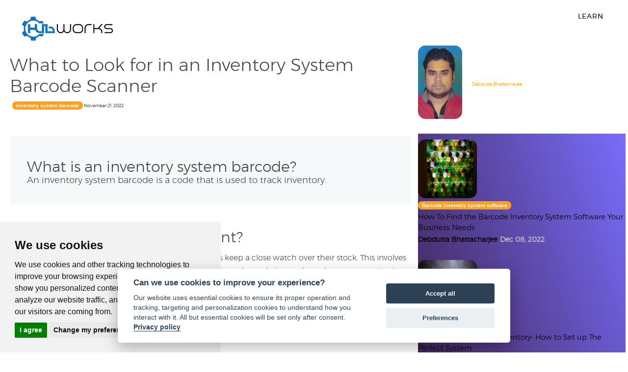

--- FILE ---
content_type: text/html; charset=utf-8
request_url: https://zipbartender.com/inventory-system-barcode.html
body_size: 23558
content:
<!DOCTYPE html> <html dir="ltr" lang="default"> <head> <meta http-equiv="Content-Type" content="text/html; charset=utf-8" /> <meta name="viewport" content="width=device-width, initial-scale=1.0"> <meta name="copyright" content="Zipbartender"> <link rel="shortcut icon" href="/assets/favicon.png" type="image/x-icon" /> <title>What to Look for in an Inventory System Barcode Scanner</title> <meta name="description" content="When it comes to inventory management, barcodes are a good way to go. Here's what you need to know about them, and what you need to consider when choosing an inventory system barco"> <meta name="abstract" content=""> <link rel="canonical" href="https://zipbartender.com/inventory-system-barcode.html"> <link rel="alternate" hreflang="x-default" href="https://zipbartender.com/inventory-system-barcode.html" /> <link rel="alternate" hreflang="en" href="https://zipbartender.com/en/inventory-system-barcode.html" /> <meta property="og:title" content="What to Look for in an Inventory System Barcode Scanner" /> <meta property="og:url" content="https://zipbartender.com/inventory-system-barcode.html" /> <meta property="og:image" content="" /> <meta property="og:type" content="article" /> <meta property="og:description" content="When it comes to inventory management, barcodes are a good way to go. Here's what you need to know about them, and what you need to consider when choosing an inventory system barcode scanner." /> <meta property="og:locale" content="en_US" /> <script type="application/ld+json"> { "@context": "http://schema.org", "@type": "BreadcrumbList", "itemListElement": [ { "@type": "ListItem", "position": 1, "item": { "@id": "https://zipbartender.com/inventory-system-barcode.html", "name": "Inventory System Barcode " } }] } </script> <script type="application/ld+json"> { "@context": "http://schema.org", "@type": "Article", "mainEntityOfPage": "https://zipbartender.com/inventory-system-barcode.html", "datePublished": "2022-11-21", "dateModified": "2022-11-21", "headline": "What to Look for in an Inventory System Barcode Scanner", "description": "When it comes to inventory management, barcodes are a good way to go. Here's what you need to know about them, and what you need to consider when choosing an inventory system barcode scanner.", "author": { "@type": "Person", "name": "Debdutta Bhattacharjee" }, "publisher": { "@type": "Organization", "name": "Zipbartender", "logo": { "@type": "ImageObject", "url": "https://zipbartender.com/assets/images/store-apps/logo-zipbartender.png", "width": "185", "height": "49" } }, "image": { "@type": "ImageObject", "url": "https://zipbartender.com/assets/images/articles/icon-zipbartender-480x270.png" } } </script> <meta name="twitter:card" content="summary" /> <meta name="twitter:site" content="@HubworksApp" /> <meta name="twitter:title" content="What to Look for in an Inventory System Barcode Scanner" /> <meta name="twitter:description" content="When it comes to inventory management, barcodes are a good way to go. Here's what you need to know about them, and what you need to consider when choosing an inventory system barcode scanner." /> <meta name="twitter:image" content="icon-zipbartender.png" /> <meta name="twitter:image:alt" content="icon zipbartender" /> <meta name="twitter:creator" content="https://twitter.com/N/A" /> <style>html{font-family:sans-serif;-webkit-text-size-adjust:100%;-ms-text-size-adjust:100%}:focus{outline:none}body{margin:0}footer,nav{display:block}a{background-color:transparent}h1{margin:.67em 0;font-size:2em}img{border:0}svg:not(:root){overflow:hidden}button,input{margin:0;font:inherit;color:inherit}button{overflow:visible}button{text-transform:none}button{-webkit-appearance:button}button::-moz-focus-inner,input::-moz-focus-inner{padding:0;border:0}input{line-height:normal}table{border-spacing:0;border-collapse:collapse}*{-webkit-box-sizing:border-box;-moz-box-sizing:border-box;box-sizing:border-box}*:before,*:after{-webkit-box-sizing:border-box;-moz-box-sizing:border-box;box-sizing:border-box}html{font-size:10px}body{font-family:"Helvetica Neue",Helvetica,Arial,sans-serif;font-size:14px;line-height:1.42857143;color:#333;background-color:#fff}input,button{font-family:inherit;font-size:inherit;line-height:inherit}a{color:#337ab7;text-decoration:none}img{vertical-align:middle;max-width:100%}.img-responsive{display:block;max-width:100%;height:auto}.sr-only{position:absolute;width:1px;height:1px;padding:0;margin:-1px;overflow:hidden;clip:rect(0,0,0,0);border:0}h1,h2,h3,h4,h6{font-family:inherit;font-weight:500;line-height:1.1;color:inherit}h1,h2,h3{margin-top:20px;margin-bottom:10px}h4,h6{margin-top:10px;margin-bottom:10px}h1{font-size:36px}h2{font-size:30px}h3{font-size:24px}h4{font-size:18px}h6{font-size:12px}p{margin:0 0 10px}.text-right{text-align:right}.text-center{text-align:center}.text-uppercase{text-transform:uppercase}ul,ol{margin-top:0;margin-bottom:10px}ul ul{margin-bottom:0}.list-unstyled{padding-left:0;list-style:none}blockquote{padding:10px 20px;margin:0 0 20px;font-size:17.5px;border-left:5px solid #eee}.container{padding-right:15px;padding-left:15px;margin-right:auto;margin-left:auto}@media (min-width:768px){.container{width:750px}}@media (min-width:992px){.container{width:970px}}@media (min-width:1200px){.container{width:1170px}}.container-fluid{padding-right:15px;padding-left:15px;margin-right:auto;margin-left:auto}.row{margin-right:-15px;margin-left:-15px}.col-md-2,.col-md-3,.col-lg-3,.col-md-4,.col-lg-4,.col-xs-6,.col-md-7,.col-md-8,.col-lg-8,.col-md-9,.col-md-12{position:relative;min-height:1px;padding-right:15px;padding-left:15px}.col-xs-6{float:left}.col-xs-6{width:50%}.col-xs-offset-3{margin-left:25%}@media (min-width:992px){.col-md-2,.col-md-3,.col-md-4,.col-md-7,.col-md-8,.col-md-9,.col-md-12{float:left}.col-md-12{width:100%}.col-md-9{width:75%}.col-md-8{width:66.66666667%}.col-md-7{width:58.33333333%}.col-md-4{width:33.33333333%}.col-md-3{width:25%}.col-md-2{width:16.66666667%}.col-md-offset-2{margin-left:16.66666667%}}@media (min-width:1200px){.col-lg-3,.col-lg-4,.col-lg-8{float:left}.col-lg-8{width:66.66666667%}.col-lg-4{width:33.33333333%}.col-lg-3{width:25%}}table{background-color:transparent}.table{width:100%;max-width:100%;margin-bottom:20px}.form-control{display:block;width:100%;height:34px;padding:6px 12px;font-size:14px;line-height:1.42857143;color:#555;background-color:#fff;background-image:none;border:1px solid #ccc;border-radius:4px;-webkit-box-shadow:inset 0 1px 1px rgba(0,0,0,0.075);box-shadow:inset 0 1px 1px rgba(0,0,0,0.075)}.form-control::-moz-placeholder{color:#999;opacity:1}.form-control:-ms-input-placeholder{color:#999}.form-control::-webkit-input-placeholder{color:#999}.form-control::-ms-expand{background-color:transparent;border:0}.btn{display:inline-block;padding:6px 12px;margin-bottom:0;font-size:14px;font-weight:normal;line-height:1.42857143;text-align:center;white-space:nowrap;vertical-align:middle;-ms-touch-action:manipulation;touch-action:manipulation;background-image:none;border:1px solid transparent;border-radius:4px}.btn-default{color:#333;background-color:#fff;border-color:#ccc}.btn-success{color:#fff;background-color:#5cb85c;border-color:#4cae4c}.btn-info{color:#fff;background-color:#5bc0de;border-color:#46b8da}.btn-danger{color:#fff;background-color:#d9534f;border-color:#d43f3a}.btn-link{font-weight:normal;color:#337ab7;border-radius:0}.btn-link{background-color:transparent;-webkit-box-shadow:none;box-shadow:none}.btn-link{border-color:transparent}.btn-lg{padding:10px 16px;font-size:18px;line-height:1.3333333;border-radius:6px}.btn-block{display:block;width:100%}.fade{opacity:0}.collapse{display:none}.nav{padding-left:0;margin-bottom:0;list-style:none}.nav>li{position:relative;display:block}.navbar{position:relative;min-height:50px;margin-bottom:20px;border:1px solid transparent}@media (min-width:768px){.navbar{border-radius:4px}}@media (min-width:768px){.navbar-header{float:left}}.navbar-collapse{padding-right:15px;padding-left:15px;overflow-x:visible;-webkit-overflow-scrolling:touch;border-top:1px solid transparent;-webkit-box-shadow:inset 0 1px 0 rgba(255,255,255,0.1);box-shadow:inset 0 1px 0 rgba(255,255,255,0.1)}@media (min-width:768px){.navbar-collapse{width:auto;border-top:0;-webkit-box-shadow:none;box-shadow:none}.navbar-collapse.collapse{display:block !important;height:auto !important;padding-bottom:0;overflow:visible !important}.navbar-static-top .navbar-collapse{padding-right:0;padding-left:0}}.container>.navbar-header,.container>.navbar-collapse{margin-right:-15px;margin-left:-15px}@media (min-width:768px){.container>.navbar-header,.container>.navbar-collapse{margin-right:100px;margin-left:100px}}.navbar-static-top{z-index:1000;border-width:0 0 1px}@media (min-width:768px){.navbar-static-top{border-radius:0}}.navbar-brand{float:left;height:50px;padding:0;font-size:18px;line-height:20px}.navbar-toggle{position:relative;float:right;padding:9px 10px;margin-top:8px;margin-right:15px;margin-bottom:8px;background-color:transparent;background-image:none;border:1px solid transparent;border-radius:4px}.navbar-toggle .icon-bar{display:block;width:22px;height:2px;border-radius:1px}.navbar-toggle .icon-bar+.icon-bar{margin-top:4px}@media (min-width:768px){.navbar-toggle{display:none}}.navbar-form{padding:10px 15px;margin-top:8px;margin-right:-15px;margin-bottom:8px;margin-left:-15px;border-top:1px solid transparent;border-bottom:1px solid transparent;-webkit-box-shadow:inset 0 1px 0 rgba(255,255,255,0.1),0 1px 0 rgba(255,255,255,0.1);box-shadow:inset 0 1px 0 rgba(255,255,255,0.1),0 1px 0 rgba(255,255,255,0.1)}@media (min-width:768px){.navbar-form .form-control{display:inline-block;width:auto;vertical-align:middle}}@media (min-width:768px){.navbar-form{width:auto;padding-top:0;padding-bottom:0;margin-right:0;margin-left:0;border:0;-webkit-box-shadow:none;box-shadow:none}}.navbar-default{background-color:#f8f8f8;border-color:#e7e7e7}.navbar-default .navbar-brand{color:#777}.navbar-default .navbar-toggle{border-color:#ddd}.navbar-default .navbar-toggle .icon-bar{background-color:#888}.navbar-default .navbar-collapse,.navbar-default .navbar-form{border-color:#e7e7e7}.navbar-default .btn-link{color:#777}.navbar-inverse{background-color:#000;border-color:#000}.navbar-inverse .navbar-brand{color:#9d9d9d}.navbar-inverse .navbar-toggle{border-color:#333}.navbar-inverse .navbar-toggle .icon-bar{background-color:#fff}.navbar-inverse .navbar-collapse{border-color:#101010}.thumbnail{display:block;padding:4px;margin-bottom:20px;line-height:1.42857143;background-color:#fff;border:1px solid #ddd;border-radius:4px}.close{float:right;font-size:21px;font-weight:bold;line-height:1;color:#000;text-shadow:0 1px 0 #fff;filter:alpha(opacity=20);opacity:.2}button.close{-webkit-appearance:none;padding:0;background:transparent;border:0}.modal{position:fixed;top:0;right:0;bottom:0;left:0;z-index:1050;display:none;overflow:hidden;-webkit-overflow-scrolling:touch;outline:0}.modal.fade .modal-dialog{-webkit-transform:translate(0,-25%);-ms-transform:translate(0,-25%);-o-transform:translate(0,-25%);transform:translate(0,-25%)}.modal-dialog{position:relative;width:auto;margin:10px}.modal-content{position:relative;background-color:#fff;-webkit-background-clip:padding-box;background-clip:padding-box;border:1px solid #999;border:1px solid rgba(0,0,0,0.2);border-radius:6px;outline:0;-webkit-box-shadow:0 3px 9px rgba(0,0,0,0.5);box-shadow:0 3px 9px rgba(0,0,0,0.5)}.modal-header{padding:15px;border-bottom:1px solid #e5e5e5}.modal-title{margin:0;line-height:1.42857143}.modal-body{position:relative;padding:15px}@media (min-width:768px){.modal-dialog{width:600px;margin:30px auto}.modal-content{-webkit-box-shadow:0 5px 15px rgba(0,0,0,0.5);box-shadow:0 5px 15px rgba(0,0,0,0.5)}}.carousel{position:relative}.carousel-inner{position:relative;width:100%;overflow:hidden}.carousel-inner>.item{position:relative;display:none}@media all and (transform-3d),(-webkit-transform-3d){.carousel-inner>.item{-webkit-backface-visibility:hidden;backface-visibility:hidden;-webkit-perspective:1000px;perspective:1000px}.carousel-inner>.item.active{left:0;-webkit-transform:translate3d(0,0,0);transform:translate3d(0,0,0)}}.carousel-inner>.active{display:block}.carousel-inner>.active{left:0}.carousel-indicators{position:absolute;bottom:10px;left:50%;z-index:15;width:60%;padding-left:0;margin-left:-30%;text-align:center;list-style:none}.carousel-indicators li{display:inline-block;width:10px;height:10px;margin:1px;text-indent:-999px;background-color:#000 \9;background-color:transparent;border:1px solid #fff;border-radius:10px}.carousel-indicators .active{width:12px;height:12px;margin:0;background-color:#fff}@media screen and (min-width:768px){.carousel-indicators{bottom:20px}}.clearfix:before,.clearfix:after,.container:before,.container:after,.container-fluid:before,.container-fluid:after,.row:before,.row:after,.nav:before,.nav:after,.navbar:before,.navbar:after,.navbar-header:before,.navbar-header:after,.navbar-collapse:before,.navbar-collapse:after,.modal-header:before,.modal-header:after{display:table;content:" "}.clearfix:after,.container:after,.container-fluid:after,.row:after,.nav:after,.navbar:after,.navbar-header:after,.navbar-collapse:after,.modal-header:after{clear:both}.center-block{display:block;margin-right:auto;margin-left:auto}.pull-right{float:right !important}@-ms-viewport{width:device-width}.cc_dialog.simple{left:0 !important;top:auto !important;bottom:0 !important;max-width:450px !important;position:fixed !important}.fas,.far,.fab{-moz-osx-font-smoothing:grayscale;-webkit-font-smoothing:antialiased;display:inline-block;font-style:normal;font-variant:normal;text-rendering:auto;line-height:1}.fa-lg{font-size:1.33333em;line-height:0.75em;vertical-align:-.0667em}.fa-fw{text-align:center;width:1.25em}.fa-blog:before{content:"\f781"}.fa-calendar-alt:before{content:"\f073"}.fa-chalkboard-teacher:before{content:"\f51c"}.fa-clipboard-check:before{content:"\f46c"}.fa-comments:before{content:"\f086"}.fa-facebook-f:before{content:"\f39e"}.fa-laptop:before{content:"\f109"}.fa-linkedin:before{content:"\f08c"}.fa-list-alt:before{content:"\f022"}.fa-long-arrow-alt-right:before{content:"\f30b"}.fa-resolving:before{content:"\f3e7"}.fa-shopping-cart:before{content:"\f07a"}.fa-thumbs-up:before{content:"\f164"}.fa-trash-alt:before{content:"\f2ed"}.fa-twitter:before{content:"\f099"}.fa-youtube-square:before{content:"\f431"}.sr-only{border:0;clip:rect(0,0,0,0);height:1px;margin:-1px;overflow:hidden;padding:0;position:absolute;width:1px}@font-face{font-family:'MontserratLight';src:url('https://zipchecklist.com/fonts/montserrat-light-webfont.eot');src:url('https://pegasaas.io/fonts/montserrat-light-webfont.eot?#iefix') format('embedded-opentype'),url('https://zipchecklist.com/fonts/montserrat-light-webfont.woff2') format('woff2'),url('https://zipchecklist.com/fonts/montserrat-light-webfont.woff') format('woff'),url('https://zipchecklist.com/fonts/montserrat-light-webfont.ttf') format('truetype'),url('https://pegasaas.io/fonts/montserrat-light-webfont.svg#montserratlight') format('svg');font-weight:normal;font-style:normal}@font-face{font-family:'MontserratRegular';src:url('https://zipchecklist.com/fonts/montserrat-regular-webfont.eot');src:url('https://pegasaas.io/fonts/montserrat-regular-webfont.eot?#iefix') format('embedded-opentype'),url('https://zipchecklist.com/fonts/montserrat-regular-webfont.woff2') format('woff2'),url('https://zipchecklist.com/fonts/montserrat-regular-webfont.woff') format('woff'),url('https://zipchecklist.com/fonts/montserrat-regular-webfont.ttf') format('truetype'),url('https://pegasaas.io/fonts/montserrat-regular-webfont.svg#montserratregular') format('svg');font-weight:normal;font-style:normal}@font-face{font-family:'Font Awesome 5 Brands';font-style:normal;font-weight:400;font-display:block;src:url('https://zipchecklist.com/fonts/fa-brands-400.eot');src:url('https://pegasaas.io/fonts/fa-brands-400.eot?#iefix') format('embedded-opentype'),url('https://zipchecklist.com/fonts/fa-brands-400.woff2') format('woff2'),url('https://zipchecklist.com/fonts/fa-brands-400.woff') format('woff'),url('https://zipchecklist.com/fonts/fa-brands-400.ttf') format('truetype'),url('https://pegasaas.io/fonts/fa-brands-400.svg#fontawesome') format('svg')}.fab{font-family:'Font Awesome 5 Brands';font-weight:400}@font-face{font-family:'Font Awesome 5 Free';font-style:normal;font-weight:400;font-display:block;src:url('https://zipchecklist.com/fonts/fa-regular-400.eot');src:url('https://pegasaas.io/fonts/fa-regular-400.eot?#iefix') format('embedded-opentype'),url('https://zipchecklist.com/fonts/fa-regular-400.woff2') format('woff2'),url('https://zipchecklist.com/fonts/fa-regular-400.woff') format('woff'),url('https://zipchecklist.com/fonts/fa-regular-400.ttf') format('truetype'),url('https://pegasaas.io/fonts/fa-regular-400.svg#fontawesome') format('svg')}.far{font-family:'Font Awesome 5 Free';font-weight:400}@font-face{font-family:'Font Awesome 5 Free';font-style:normal;font-weight:900;font-display:block;src:url('https://zipchecklist.com/fonts/fa-solid-900.eot');src:url('https://pegasaas.io/fonts/fa-solid-900.eot?#iefix') format('embedded-opentype'),url('https://zipchecklist.com/fonts/fa-solid-900.woff2') format('woff2'),url('https://zipchecklist.com/fonts/fa-solid-900.woff') format('woff'),url('https://zipchecklist.com/fonts/fa-solid-900.ttf') format('truetype'),url('https://pegasaas.io/fonts/fa-solid-900.svg#fontawesome') format('svg')}.fas{font-family:'Font Awesome 5 Free';font-weight:900}body{font-family:"MontserratRegular",sans-serif;color:#4A4A4A}h1,h2,h3,h4,h6,p,blockquote{font-family:"MontserratLight",sans-serif}ul{padding-left:0}.navbar-inverse .navbar-toggle{background:#333;border-color:#fafafa}.app-menu-wrap{padding-top:7px}.app-menu{margin-top:8px;margin-bottom:8px}#header-snap .navbar-brand{padding:15px 0}#header-snap .navbar-brand .logo{margin-bottom:7px}#header-snap .navbar-brand .logo img{width:160px}.navbar.navbar-default{background-color:#f9f9f9}.padding-wrap-lg-both{padding-top:60px;padding-bottom:60px}.padding-wrap-lg{padding-top:60px;padding-bottom:50px}.padding-wrap-md{padding-top:30px;padding-bottom:20px}.padding-wrap-xs{padding-top:10px;padding-bottom:5px}.btn{font-family:"MontserratRegular",sans-serif}.btn-success{margin-left:5px;margin-right:5px}.btn-success{background-color:#4dc755;border-color:#4dc755}.btn-info{background-color:#278bd3;border-color:#278bd3}.container{width:100%;max-width:1400px}.menu-fontawesome{font-size:30px;color:blue;background:transparent}#header-snap{position:fixed;top:0;left:0;width:100%;z-index:999;background-color:rgba(255,255,255,0.97);border-bottom:1px solid #eee}#header-snap .try-it-arrow{position:relative}#header-snap .try-it-arrow:after{position:absolute;background-image:url('https://hubworks.com/assets/background/bg-arrow-right.png');background-repeat:no-repeat;background-size:cover;background-position:center;content:"";right:-10px;top:30px;width:65px;height:18px}#header-snap .try-it-arrow h4{margin:4px 0}#header-snap .try-it-arrow h6{margin-top:5px;margin-bottom:0}#header-snap .try-it-arrow h4,#header-snap .try-it-arrow h6{font-family:"MontserratLight",sans-serif}#header-snap .try-it-arrow .btn-link{color:#4dc755;font-family:"MontserratLight",sans-serif}@media only screen and (max-width:767px){#header-snap{visibility:hidden}}@media only screen and (min-width:992px) and (max-width:1199px){#header-snap{visibility:visible}}html{font-family:sans-serif;line-height:1.15;-ms-text-size-adjust:100%;-webkit-text-size-adjust:100%}body{margin:0}img{border-style:none}.main-menu-zindex{z-index:99999}.menu__wrapper{overflow:hidden}@media (min-width:940px){.menu__wrapper{display:flex;position:relative;-webkit-box-pack:justify;-ms-flex-pack:justify;justify-content:space-between;height:68px;margin:0 auto;overflow:visible}}.menu{width:100%;height:calc(100vh - 74px);margin:0;padding:10px 10px;overflow-x:hidden;overflow-y:auto;-webkit-clip-path:polygon(0 100%,0 0,100% 0,100% 100%);clip-path:polygon(0 100%,0 0,100% 0,100% 100%)}@media (min-width:940px){.menu{display:flex;-webkit-box-orient:horizontal;-webkit-box-direction:normal;-ms-flex-flow:row nowrap;flex-flow:row nowrap;-webkit-box-pack:end;-ms-flex-pack:end;justify-content:flex-end;width:100%;max-height:68px;overflow-y:hidden;list-style:none;-webkit-clip-path:none;clip-path:none}}@media (min-width:940px){.menu__link{display:flex;-webkit-box-align:center;-ms-flex-align:center;align-items:center;margin-bottom:10px}}.menu__link a{display:inline-block;padding:10px;color:#fff;font-family:"Sofia Pro",Arial,sans-serif;font-size:18px;font-weight:400;text-decoration:none}@media (min-width:940px){.menu__link a{width:90%;color:#000;font-size:16px}}@media (min-width:940px){.menu__item{display:flex;box-sizing:border-box;flex-direction:column;align-items:center;justify-content:center;border-top:4px solid transparent;border-bottom:4px solid transparent}}.menu__item:first-child{padding:30px 0 0 0}@media (min-width:940px){.menu__item:first-child{padding:0}}.menu__item-label{display:block;padding:25px 10px;color:#fff;font-family:"MontserratRegular",sans-serif;font-weight:500;letter-spacing:1px;text-decoration:none;text-transform:uppercase;white-space:nowrap}@media (min-width:940px){.menu__item-label{font-size:14px}}@media (min-width:940px){}.menu__submenu{display:none;margin:0;padding:0;list-style:none}@media (min-width:940px){.menu__submenu{display:none;position:absolute;z-index:-1;top:68px;box-sizing:border-box;padding:20px 0;border-right:1px solid #ddd;border-bottom:1px solid #ddd;border-left:1px solid #ddd;border-radius:0 0 4px 4px;background-color:#f8fafb;box-shadow:0 2px 42px 0 rgba(0,0,0,0.16);list-style:none;text-align:left;right:0}}.menu__submenu-column{margin:0;padding:0;list-style:none}@media (min-width:940px){.menu__submenu-column{display:inline-block;-webkit-box-sizing:border-box;box-sizing:border-box;-webkit-box-flex:1;-ms-flex:1 0 auto;flex:1 0 auto;width:19.5em;margin:0;padding-left:2.5em;vertical-align:top}}@media (min-width:940px){.menu__submenu li{display:flex}}@media (min-width:940px){.menu__submenu-column:not(:first-child){border-left:1px solid #e3e3e3}}.menu__link-icon{display:inline-block;width:40px;height:20px;margin-left:15px;background-repeat:no-repeat;background-position:center;vertical-align:middle}@media (min-width:940px){.menu__link-icon{height:30px;margin-left:0}}.menu__link-icon--learn-sub-menu-icon{height:25px;padding-top:10px}@media (min-width:940px){.menu__link-icon--learn-sub-menu-icon{height:45px;padding-top:10px}}.navbar-header{padding:0}.logo{float:left;background-repeat:no-repeat;background-position:top left;background-size:contain}@media only screen and (max-width:767px){.logo{width:180px;height:32px}}@media only screen and (min-width:768px) and (max-width:991px){.logo{width:150px;height:28px}}@media only screen and (min-width:992px) and (max-width:1199px){.logo{width:200px;height:32px}}.navbar{min-height:auto;margin-bottom:0;border-radius:0;border:0;background-color:#fafafa}@media only screen and (max-width:767px){.navbar{min-height:auto}}@media only screen and (max-width:767px){.navbar .btn.text-uppercase{width:97%}}@media only screen and (min-width:768px) and (max-width:991px){.navbar .btn.text-uppercase{width:auto}}@media only screen and (max-width:767px){.navbar-brand{margin-top:14px}}@media only screen and (min-width:768px) and (max-width:991px){.navbar-brand{margin-top:5px}}.logo-subheading{line-height:100%}@media only screen and (max-width:767px){.logo-subheading{font-size:16px}}@media only screen and (min-width:768px) and (max-width:991px){.logo-subheading{font-size:14px}}@media only screen and (min-width:992px) and (max-width:1199px){.logo-subheading{font-size:16px}}.navbar-default .navbar-collapse{border:none}.navbar-toggle{margin-top:25px;background-color:#fafafa}@media only screen and (max-width:767px){.navbar-toggle{margin:20px 0}}.nav-wrap{font-family:"MontserratRegular",sans-serif}.hero{position:relative;background-position:center;background-size:cover;background-repeat:no-repeat;background-color:#333;color:#fff}.hero>.tint{background-color:rgba(0,0,0,0.4)}.thumbnail{border:none}@media only screen and (max-width:767px){.thumbnail{margin-bottom:20px}}@media only screen and (min-width:992px) and (max-width:1199px){.thumbnail{margin-bottom:0}}.thumbnail img.center-block{margin-top:5px}.feat-webinar{background-color:#278bd3;color:#fff}.feat-webinar h2,.feat-webinar h4{font-family:"MontserratRegular",sans-serif}.feat-webinar .col-md-3{background-size:contain;background-position:center;background-repeat:no-repeat;height:140px}@media only screen and (max-width:767px){.feat-webinar .col-md-7{text-align:center}}@media only screen and (min-width:992px) and (max-width:1199px){.feat-webinar .col-md-7{text-align:left}}.feat-restaurant{background:#666}.feat-restaurant .caption{color:#fff}.feat-restaurant .caption blockquote{border:0}.feat-restaurant h4{color:#41a948}.feat-restaurant h3{margin-bottom:60px;font-size:3.5rem;font-weight:600}.feat-restaurant .thumbnail{background-color:transparent}.btn.btn-info{color:#fff}.navigation-btn{margin:26px 0}footer{background-color:#1a1a1a;color:#fff;font-family:"MontserratLight",sans-serif;font-weight:400;position:relative;z-index:999}footer h4{color:#4dc755}footer ul li{margin-top:4px}footer a{color:#fff}footer a span{color:#c7c7c7}footer .copyright{font-size:12px}footer .list-unstyled{margin-bottom:20px}.footer-copyright{padding:12px 0;background-color:#111}.footer-social-icons a{display:inline-block;margin:8px 2px;font-size:20px;padding:3px 5px 2px;color:#FFF;opacity:.8;border-radius:4px}.flex-container{display:flex;justify-content:center;align-items:flex-start;flex-wrap:wrap}.navbar.transparent-navbar{background-color:transparent}.navbar.transparent-navbar .navbar-header{padding:4px 15px}.navbar .navbar-brand{margin-left:0}@media only screen and (max-width:767px){.navbar.transparent-navbar .navbar-brand{margin-left:0}}.app-nav-slider{max-height:348px;overflow:hidden}.app-wrapper{width:calc(100% + 30px)}.app_item-box{width:100%;position:relative;border:1px solid #BBB;background:#fff;margin:15px 0;min-height:315px}.app_item-wrap{width:100%;height:100%;padding:25px 20px}.app_item-desc{margin-bottom:10px;min-height:40px}.app_item-lead{margin:10px 0;font-size:19px}.ribbon{position:absolute;right:-5px;top:-5px;z-index:1;overflow:hidden;width:75px;height:75px;text-align:right}.ribbon span{font-size:10px;color:#fff;text-transform:uppercase;text-align:center;font-weight:bold;line-height:20px;transform:rotate(45deg);width:100px;display:block;background:#79A70A;background-image:linear-gradient(#9BC90D 0%,#79A70A 100%);box-shadow:0 3px 10px -5px #000;position:absolute;top:19px;right:-21px}.ribbon span:before{content:"";position:absolute;left:0px;top:100%;z-index:-1;border-left:3px solid #79A70A;border-right:3px solid transparent;border-bottom:3px solid transparent;border-top:3px solid #79A70A}.ribbon span:after{content:"";position:absolute;right:0%;top:100%;z-index:-1;border-right:3px solid #79A70A;border-left:3px solid transparent;border-bottom:3px solid transparent;border-top:3px solid #79A70A}.red span{background-image:linear-gradient(#F70505 0%,#8F0808 100%)}.red span:before{border-left-color:#8F0808;border-top-color:#8F0808}.red span:after{border-right-color:#8F0808;border-top-color:#8F0808}.blue span{background-image:linear-gradient(#2989d8 0%,#1e5799 100%)}.blue span:before{border-left-color:#1e5799;border-top-color:#1e5799}.blue span:after{border-right-color:#1e5799;border-top-color:#1e5799}.black span{background-image:linear-gradient(#999 0%,#969696 100%)}.black span:before{border-left-color:#666;border-top-color:#666}.black span:after{border-right-color:#666;border-top-color:#666}.app-nav-slider .padding-left-0{padding-left:0}.app-nav-slider .padding-right-0{padding-right:0}.app-nav-slider .navbar-form input{width:100%}.app-nav-slider .carousel-inner img{min-height:328px}@media only screen and (max-width:767px){.app-nav-slider .carousel-inner img{min-height:170px}}.app-menu-wrap{padding:20px 0;min-height:369px}.app-menu-wrap .app-menu{padding:0 15px}.app-menu-wrap .app-menu .btn-link{padding:0;margin:5px 0;border:0;font-size:16px}.app-menu-wrap .navbar-collapse{min-height:288px}@media only screen and (max-width:767px){.app-menu-wrap{padding:0;min-height:auto}.app-nav-slider .padding-left-0{padding-left:15px}.app-nav-slider .padding-right-0{padding-right:15px}.app-nav-slider .navbar-toggle{margin:12px 15px}}.carousel-indicators li{width:12px;height:12px}.carousel-indicators .active{width:14px;height:14px}.carousel-link{display:block;width:100%;height:100%}.d-flex{display:flex}.align-items-center{-ms-flex-align:center;align-items:center}.modal.fixed-right{padding-right:0 !important}.modal-dialog.modal-dialog-vertical{height:100%;max-width:500px;margin:0}.modal.fixed-right .modal-dialog-vertical{margin-left:auto}.modal.fixed-right.fade .modal-dialog-vertical{-webkit-transform:translateX(100%);transform:translateX(100%)}.modal-dialog-vertical .modal-content{height:inherit;overflow-y:auto}#modal-shopping-cart .btn{padding:10px 15px;margin:0}#modal-shopping-cart .modal-header,#modal-shopping-cart .modal-body{padding:20px}#modal-shopping-cart .modal-content{position:relative;display:flex;-webkit-box-orient:vertical;-webkit-box-direction:normal;flex-direction:column;width:100%;background-color:#fff;background-clip:padding-box;border:0 solid rgba(17,17,17,0.2);outline:0;border-radius:0;box-shadow:none}#modal-shopping-cart .close{position:absolute;top:20px;right:20px;z-index:1030;display:-webkit-inline-box;display:inline-flex}#modal-shopping-cart .shopping-cart-listing{display:none}#modal-shopping-cart .shopping-cart-empty{display:none}#modal-shopping-cart .shopping-cart-empty .modal-body{padding-top:120px}#modal-shopping-cart .shopping-cart-empty-heading{margin-top:30px;margin-bottom:30px}#modal-shopping-cart #shopping-cart-table{background-color:transparent}#shopping-cart-table{background-color:#fafafa}.cart-area{position:relative;z-index:2}.cart-area .cart-btn{position:relative;z-index:1;width:35px;height:35px;line-height:35px;background-color:#f8f8ff;text-align:center;border-radius:50%;margin-top:5px;font-size:16px}.cart-area .cart-btn .cart_quantity{background-color:#0f99f3;border-radius:50%;color:#fff;font-size:10px;height:20px;line-height:20px;position:absolute;right:-5px;text-align:center;top:-10px;width:20px;z-index:2}</style> <link rel="stylesheet" href="https://zipbartender.com/css/main.css" media="print" onload="this.media='all'"> <!-- All Pages --> <!-- Google Tag Manager --> <script>(function(w,d,s,l,i){w[l]=w[l]||[];w[l].push({'gtm.start': new Date().getTime(),event:'gtm.js'});var f=d.getElementsByTagName(s)[0], j=d.createElement(s),dl=l!='dataLayer'?'&l='+l:'';j.async=true;j.src= 'https://www.googletagmanager.com/gtm.js?id='+i+dl;f.parentNode.insertBefore(j,f); })(window,document,'script','dataLayer','GTM-M458BZM');</script> <!-- End Google Tag Manager --> <script src="https://zipbartender.com/js/aos.js"></script> </head> <body> <!-- App Top Menu Navigation Start --> <nav class="navbar navbar-default navbar-static-top transparent-navbar"> </div> <div class="inverse-bg navbar-inverse"> <div class="container-fluid"> <div class="container"> <!-- Brand and toggle get grouped for better mobile display --> <div class="navbar-header"> <button type="button" class="navbar-toggle collapsed" data-toggle="collapse" data-target="#bs-example-navbar-collapse-1" aria-expanded="false"> <span class="sr-only">Toggle navigation</span> <span class="icon-bar"></span> <span class="icon-bar"></span> <span class="icon-bar"></span> </button> <div class="navbar-brand"> <a class="logo main-logo" href="https://zipbartender.com"> <img alt="logo zipbartender" src="https://zipbartender.com/assets/images/store-apps/logo-zipbartender-185-b86ddd1c3.png" srcset="https://zipbartender.com/assets/images/store-apps/logo-zipbartender-185-a76599673.webp 185w" sizes="(max-width: 480px) 185px, (max-width: 1200) 185px, 185px"> </a> </div> </div> <!-- Collect the nav links, forms, and other content for toggling --> <div class="collapse navbar-collapse" id="bs-example-navbar-collapse-1"> <div class="menu__wrapper" role="navigation"> <ul class="menu"> <li class="menu__item menuhubnav"> <a href="#" class="menu__item-label menu__item--with-submenu">Learn</a> <ul class="menu__submenu menu__submenu--5-column"> <li> <ul class="menu__submenu-column"> <li class="menu__link"> <div class="menu__link-icon menu__link-icon--learn-sub-menu-icon"><i class="fas fa-align-justify menu-fontawesome" aria-hidden="true"> </i></div> <a href="https://zipbartender.com/inventory-app.html">inventory app</a> </li> <li class="menu__link"> <div class="menu__link-icon menu__link-icon--learn-sub-menu-icon"><i class="fas fa-align-justify menu-fontawesome" aria-hidden="true"> </i></div> <a href="https://zipbartender.com/bar-inventory-template.html">bar inventory template</a> </li> <li class="menu__link"> <div class="menu__link-icon menu__link-icon--learn-sub-menu-icon"><i class="fas fa-align-justify menu-fontawesome" aria-hidden="true"> </i></div> <a href="https://zipbartender.com/restaurant-inventory-management-software.html">restaurant inventory management software</a> </li> <li class="menu__link"> <div class="menu__link-icon menu__link-icon--learn-sub-menu-icon"><i class="fas fa-align-justify menu-fontawesome" aria-hidden="true"> </i></div> <a href="https://zipbartender.com/inventory-system-barcode.html">inventory system barcode</a> </li> </ul> <ul class="menu__submenu-column"> <li class="menu__link"> <div class="menu__link-icon menu__link-icon--learn-sub-menu-icon"><i class="fas fa-align-justify menu-fontawesome" aria-hidden="true"> </i></div> <a href="https://zipbartender.com/barcode-software.html">barcode software</a> </li> <li class="menu__link"> <div class="menu__link-icon menu__link-icon--learn-sub-menu-icon"><i class="fas fa-align-justify menu-fontawesome" aria-hidden="true"> </i></div> <a href="https://zipbartender.com/inventory-management-software.html">Inventory Management Software</a> </li> <li class="menu__link"> <div class="menu__link-icon menu__link-icon--learn-sub-menu-icon"><i class="fas fa-align-justify menu-fontawesome" aria-hidden="true"> </i></div> <a href="https://zipbartender.com/small-business-inventory-software.html">small business inventory software</a> </li> <li class="menu__link"> <div class="menu__link-icon menu__link-icon--learn-sub-menu-icon"><i class="fas fa-align-justify menu-fontawesome" aria-hidden="true"> </i></div> <a href="https://zipbartender.com/barcode-scanner.html">barcode scanner</a> </li> <li class="menu__link"> <div class="menu__link-icon menu__link-icon--learn-sub-menu-icon"><i class="fas fa-align-justify menu-fontawesome" aria-hidden="true"> </i></div> <a href="https://zipbartender.com/inventory-software.html">inventory software</a> </li> </ul> <ul class="menu__submenu-column"> <li class="menu__link"> <div class="menu__link-icon menu__link-icon--learn-sub-menu-icon"><i class="fas fa-blog menu-fontawesome" aria-hidden="true"> </i></div> <a href="https://zipbartender.com/blog/">Blog</a> </li> </ul> </li> </ul> </li> </ul> </div> <!-- Navigation Main --> </div> <!-- /.navbar-collapse --> </div> </div> <!-- /.container-fluid --> </div> </nav> <!-- Navigation Snap --> <div id="header-snap" class="navbar navbar-default" style="display:none"> <div class="nav-wrap"> <div class="container-fluid"> <div class="container"> <div class="navbar-brand col-md-3"> <div class="clearfix"> <a class="logo" href="" title="Business Management Apps for Apple, Android, and Microsoft Tablets"> <img alt="logo zipbartender" src="https://zipbartender.com/assets/images/store-apps/logo-zipbartender-185-b86ddd1c3.png" srcset="https://zipbartender.com/assets/images/store-apps/logo-zipbartender-185-a76599673.webp 185w" sizes="(max-width: 480px) 185px, (max-width: 1200) 185px, 185px"> </a> </div> <div class="logo-subheading"><em>Inventory Management App</em></div> </div> <div class="col-md-4 snap-headline try-it-arrow"> <h4>Easy inventory management starts here.</h4> </div> <div class="col-md-3 text-center"> <button type="button" class="btn btn-cta-snap btn-snap btn-lg navigation-btn hub_sign_up" data-prodpk="zipinventory">Get Started</button> </div> </div> </div> </div> </div> <!--Post Content Start--> <article class="alta-article-container"> <section class="cluster-post-full-content hub-section space-2 space-bottom-2"> <div class="container container-cc"> <div class="row justify-content-center bottomspace mb-4"> <div class="col-md-8 align-self-center pr-lg-5"> <div class="row"> <div class="col-md-12 align-self-center"> <h1 class="article-heading mb-1">What to Look for in an Inventory System Barcode Scanner</h1> </div> <div class="col-sm-12 mb-2"> <div class="article-meta text-black-50 text-sm"> <span class="article-date mr-3 post-categories text-white font-11">inventory system barcode</span> <span><time class="cluster-post-header-date-time">November 21, 2022</time> </span> </div> </div> </div> </div> <div class="col-md-4 mr-lg-auto pl-lg-5"> <div class="row"> <div class="col-12"> <div class="post-author-block"> <div class="post-author-avatar"> <a href="https://zipbartender.com/authors/debdutta-bhattacharjee.html" rel="author"> <img alt="Debdutta Bhattacharjee" class="img-fluid topicimground" src="https://zipbartender.com/assets/images/authors/204-150-ee97b8366.png" srcset="https://zipbartender.com/assets/images/authors/204-300-147bab4cc.webp 300w" sizes="(max-width: 480px) 150px, (max-width: 1200) 150px, 150px"> </a> </div> <div class="post-author-content"> <div class="post-author-name"> <h5><span class="fn"><a href="https://zipbartender.com/authors/debdutta-bhattacharjee.html" rel="author">Debdutta Bhattacharjee</a></span></h5> </div> <div class="job-title"> </div> </div> </div> </div> </div> </div> </div> <div class="row justify-content-center"> <div class="col-md-8 align-self-center pr-lg-5"> <div class="row"> <div class="col-lg-12 post-content"> <blockquote class="wp-block-terakeet-blocks-definition undefined tb-def"> <h2 class="tb-def__heading">What is an inventory system barcode?</h2> <p class="tb-def__definition">An inventory system barcode is a code that is used to track inventory.</p> </blockquote> </div> <div class="col-md-12 topic-cluster-section"> <div id="content"> <div class="content-section-block"> <h2 id="what-is-inventory-management">What is Inventory Management?</h2> <p> Inventory management is a process by which businesses keep a close watch over their stock. This involves tracking stock usage, stock depletion, stock depreciation, stock reordering and purchase, over-portioning, vendor management, demand planning, and forecasting, stock loss, and stock wastage. It also involves inventory tracking so that businesses are never in the dark about the stocks they own.<br><br>Inventory management is a tedious exercise, but no organization can do without it. Modern technology, thankfully, can make inventory management far less painstaking, faster, and more accurate than traditional, manual methods.<br><br>Inventory management entails the procurement, storage, processing, shipping, and selling of raw materials and finished products, and is therefore closely related to supply chain management. Sophisticated software enables businesses to accurately monitor stocks moving in and out of warehouses and point of sale, or POS systems.<br><br>The key objectives of an inventory management system are to ensure that a business doesn't fail to fulfil its orders on account of stocks running out, and that it doesn't end up with extra inventory that takes up valuable storage space and causes a drain of dollars. Meticulous inventory control is what businesses aim to achieve.</p> <p> </p> </div> <div class="content-section-block"> <p> </p> <h3 id="inventory-management-methods">Inventory Management Methods</h3> <p> Inventory management can be done manually with the help of spreadsheets, with legacy software systems, or with highly sophisticated cloud-based systems. The size of the organization, the number of items handled, the number of vendors and customers involved, and the scale and scope of the organization's functioning -- all go into determining which inventory management method is most suited to the business. <br><br>A small business with limited needs and capital, for instance, may make do with a manual or spreadsheet-based system. Manual inventory management involves dealing with vendors through phone calls, text messages, emails, and fax, and counting inventory by hand. Spreadsheets provide a semblance of technology, but at a rudimentary level, requiring manual inputs for audits and updates. <br><br>Some of the limitations of manual and spreadsheet methods are that they're prone to human error, are time-consuming, tedious, and lack scalability. Data access is also slow and cumbersome with these methods. <br><br>On the other hand, while legacy software offers considerable ease of stock-taking, they function on a closed network and can only be accessed via a limited number of connected devices. Users therefore have to be on site every time they need to access information. Restoring data in the case of data loss also becomes difficult with a legacy system.<br><br>Cloud-based solutions, however, effectively address all the issues that impair other systems. A high degree of automation ensures that all the tasks involved in inventory management, from stock counting and updating to sending alerts and reordering, are accomplished without needing much human intervention. <br><br>Modenr inventory systems work in tandem with POS systems and employ barcode scanners to make inventory management even smarter. These systems are quick, and accurate, and don't strain your nerves. What's more, you can access data in real time as it is updated and watch how your business is functioning from any mobile device, even when you are not at your business site.</p> <div class="callout-recommended-reading"> <span class="callout-title">Global Market for 2D Barcode Readers: </span> <span class="callout-text"> The global market for two-dimensional barcode readers was valued at $6.79 billion in 2020 and is predicted to expand between 2021 and 2028 at a compound annual growth rate of 6.7%, according to consulting and market research firm Grand View Research.<br></span> </div> <div class="card border-0 text-white bg-light overflow-hidden m-0"> <div class="card-body py-3 position-relative bg-dark"> <img src="https://wp.hubworks.com/assets/images/cta/33-23-Download_Your_Free_E-book!_copy.png" class="bg-image" style="position: absolute; left: 0; top: 0; width: 100%; height: 100%; "> <div class="position-relative py-3 px-1 text-center"> <div class="row"> <div class="col-sm-12"> <p class="lead mb-1"> Control alcohol inventory costs with an easy to use bar management software. </p> <p class="lead font-weight-bold m-0"> Try a free download now. </p> <div class="mt-2"> <a href="download-now" class="btn btn-success">Download Now</a> </div> </div> </div> </div> </div> </div> </div> <div class="content-section-block"> <h2 id="barcode-inventory-management-broken-down">Barcode Inventory Management Broken Down</h2> <p> A barcode is a unique alpha-numeric code printed on product labels that digitally represents data. To make sense of the data, these barcodes are scanned with the help of wired or wireless devices called barcode readers or barcode scanners.<br><br>Barcode scanners are vital for quick, easy, and accurate inventory management. They don't just help with counting and registering products and updating stock levels in real time, but in reading product details such as their price, weight, manufacturing date, expiry date, and name of the manufacturer.<br><br>Once a barcode is scanned, the data is instantly transferred to the <a href="//zipbartender.com/inventory-system-barcode/barcode-inventory-system-software.html">barcode inventory software</a> on a computer, laptop, or mobile device. Barcode scanners are seamlessly integrated with modern, cloud-based inventory management programs that allow data to be accessed in real time, on the go, at any given time, on any handheld device, and from a distance.<br><br>One-dimensional (1D) barcodes are, in this regard, the most common type of barcode. These consist of a white background with vertical black lines. The barcode scanner can read the product data from the space between the vertical lines. <br><br>Two-dimensional (2D) barcodes encode product information by using squares, dots, and other patterns. QR codes are an example of this type. 2D barcodes can be scanned with the help of smartphones to access digital menu cards or to make payments. A 2D barcode contains more complex information than a 1D barcode.</p> <p> </p> </div> <div class="content-section-block"> <h2 id="components-of-a-barcode-inventory-management-system">Components of a Barcode Inventory Management System</h2> <p> A barcode-based inventory management system consists of a barcode scanner, a decoder, <a href="//zipbartender.com/inventory-system-barcode/barcode-scanner-software-for-inventory.html">barcode scanner software for inventory</a>, and a printer. The barcode scanner and the associated <a href="//zipbartender.com/inventory-system-barcode/barcode-software-inventory.html">barcode software for inventory</a> are usually integrated and designed to operate both on a desktop and on a handheld device. Competent <a href="//zipbartender.com/inventory-system-barcode/barcode-programs-for-inventory.html">barcode programs for inventory</a> can track products from acquisition and processing, to the POS, offering complete traceability.<br><br>Other barcode terms to know are universal product code (UPC) and stock-keeping unit (SKU) code. These terms are often interchangeably used, but there are some important differences between them.<br> <br>There are essentially two parts to a UPC, namely a barcode that can be read by a machine and a 12-digit number. The UPC helps in identifying the product and its manufacturer and doesn't change with a change in seller. <br><br>SKU codes, on the other hand, are alphanumeric sequences containing 8-12-digits. Each seller has a unique SKU code, and businesses may produce their own SKU codes to reflect the size, weight, price, color, and other features of a product.</p> <p> </p> </div> <div class="content-section-block"> <h2 id="types-of-barcode-scanners">Types of Barcode Scanners</h2> <p> Barcode scanners are used to interpret data encoded in barcodes. The scanners are connected to a computer by a wire or they may be wireless. Gathered data is then transferred to the software. There are five main kinds of barcode scanners. They are briefly described here-<br><br><strong>1. Pen wand- </strong>This is the simplest and least costly barcode reader/scanner, but it's highly durable. A pen wand doesn't have any moving parts. It works at a certain angle and must be in direct touch with the barcode for it to gather data. The speed at which it must be moved over the barcode is also specified. <br><br><strong>2. Slot scanner- </strong>This barcode scanner is stationary in nature and the item to be scanned must be pulled through a slot on the scanner by hand. A slot scanner is mainly used to scan barcodes on cards. <br><br><strong>3. CCD scanner- </strong>This is a charge couple device scanner and is usually used at retail sales. It has an interface resembling a gun and has a higher range than pen wands. It is usually held close to the product barcode and several readings need to be taken to record the data properly and accurately. The downside to these gadgets is that they can only read barcodes whose width matches the size of the scanner face.<br><br><strong>4. Image scanner- </strong>This can also be referred to as a camera reader, because it uses a small camera to take a photo of the barcode. The advantage of this type of barcode scanner is that it can make sense of barcodes from a distance of up to nine inches and is equipped with digital imaging processors. <br><br><strong>5. Laser scanner-</strong> This type of barcode scanner may either be handheld or stationary, and like an image scanner doesn't have to be near a barcode in order to read it. Laser scanners use lenses and mirrors and can work from a distance of up to 24 inches. Furthermore, these scanners can interpret barcodes no matter their orientation, and do up to 500 scans a second.</p> <p> </p> <div class="card border-0 text-white bg-light overflow-hidden m-0"> <div class="card-body py-3 position-relative bg-dark"> <div class="position-relative py-3 px-1 text-center"> <div class="row"> <div class="col-sm-12"> <p class="lead mb-1"> Reduce cost and increase sales. </p> <p class="lead font-weight-bold m-0"> Try a liquor management system software. </p> <div class="mt-2"> <a href="download-now" class="btn btn-success">Download now</a> </div> </div> </div> </div> </div> </div> </div> <div class="content-section-block"> <h2 id="how-to-select-the-right-barcode-scanner">How to Select the Right Barcode Scanner</h2> <p> Barcode scanners have to be judiciously chosen for highly efficient inventory management.<br><br>If your pace of business is frenetic, barcode scanners and other pieces of hardware may undergo a lot of stress and strain. They may be accidentally dropped on the ground, get submerged in water, or encounter dirt and dust in storehouses. It's therefore important to check the Ingress Protection (IP) rating of your device before buying. <br><br>IP ratings, in this regard, are standards developed by the International Electrotechnical Commission (IEC) that indicate the extent of protection offered to an electronic gadget against dust or liquid. An IP rating contains two digits. The first digit shows how safe the gadget is against solid foreign materials and the second digit indicates the extent of protection against water. Barcode scanners must ideally have a rating of at least IP68, which is an assurance that the scanners are resistant to dust and will be safe even if they fall into water and stay submerged for a while. <br><br>Moreover, barcode scanners ought to be chosen in keeping with the environment of operation. In case they are to be used in a dimly-lit storehouse, scanners with low brightness levels will be okay. However, if they are to be used in well-lit surroundings, they must have a higher degree of brightness. <br><br>Furthermore, opt for barcode scanners with ergonomic keys. For instance, if the employees of a bar or restaurant usually wear gloves during inventory counting and accepting payments from customers at the POS, the keys of the scanner need to be large in size. <br><br>Take into account the code type and scanning distance while choosing barcode scanners. Two-dimensional image scanners work well for ordinary barcode scanning. Use long-range scanners if you have to scan from a distance. As mentioned in the preceding section, laser scanners can read codes from a distance of up to 24 inches. These are best suited for long-range scanning.</p> <p> </p> </div> <div class="content-section-block"> <p> </p> <h3 id="conclusion">Conclusion</h3> <p> Inventory management improves significantly with software supported by barcode scanners. It makes stock-taking completely hassle-free and far less intimidating than a manual or spreadsheet-based method. <br><br>Barcode-based inventory management works by assigning every product in the inventory a barcode label that is unique to that product. Barcodes contain a substantial amount of information on the product, which can be extracted by a simple scan. <br><br>A barcode scanner linked to inventory management software ensures operational accuracy by allowing users to check and re-check items scanned on the computer screen. <br><br>Moreover, automated identification of products through barcode labels helps cut down overhead costs by reducing the effort, time, and money needed to train employees in inventory management. Barcoding also ensures that products are properly stored and easily located, which in turn facilitates order management based on precisely measured stocks. It makes inventory tracking efficient throughout the production process, right until the product is sold.<br><br>Barcode scanning also ensures strict product quality control. Theft and loss of products can be quickly identified and stopped through inventory tracking at close quarters. Moreover, businesses can keep track of their inventory in real time and get full visibility over each inventory item. It's therefore imperative for restaurant and <a href="//zipbartender.com/inventory-system-barcode/bar-inventory-control-systems.html">bar inventory control systems</a>, especially at large organizations, to work in by barcode scanners.</p> <div class="card border-0 text-white bg-light overflow-hidden m-0"> <div class="card-body py-3 position-relative bg-dark"> <div class="position-relative py-3 px-1 text-center"> <div class="row"> <div class="col-sm-12"> <p class="lead mb-1"> Accurately track sales and alcohol costs </p> <p class="lead font-weight-bold m-0"> Utilize an easy to use bar management system </p> <div class="mt-2"> <a href="download-now" class="btn btn-success">Download Now</a> </div> </div> </div> </div> </div> </div> </div> </div> </div> </div> </div> <div class="col-lg-4 mr-lg-auto pl-lg-5"> <div class="row mt-4"> <div class="col-12"><h2 class="widget-area-reads-title mt-0 mb-1"></h2></div> <div class="col-12 custom_scrollbar-blog read-next-card" id="style-border"> <div class="force-overflow next-article-links"> <div class="media align-items-start pb-2"> <div class="text-center post-thumbnail"> <img alt="how to find the barcode inventory system software your business needs 1670414913 4713" class="img-fluid topicimground" src="https://zipbartender.com/assets/images/topiccluster/how-to-find-the-barcode-inventory-system-software-your-business-needs-1670414913-4713-800-88e9b310e.png" srcset="https://zipbartender.com/assets/images/topiccluster/how-to-find-the-barcode-inventory-system-software-your-business-needs-1670414913-4713-400-88e9b310e.png 400w, https://zipbartender.com/assets/images/topiccluster/how-to-find-the-barcode-inventory-system-software-your-business-needs-1670414913-4713-600-88e9b310e.png 600w, https://zipbartender.com/assets/images/topiccluster/how-to-find-the-barcode-inventory-system-software-your-business-needs-1670414913-4713-800-88e9b310e.png 800w, https://zipbartender.com/assets/images/topiccluster/how-to-find-the-barcode-inventory-system-software-your-business-needs-1670414913-4713-1000-88e9b310e.png 1000w"> </div> <div class="media-body"> <span class="post-categories text-white my-2 font-11">Barcode inventory system software</span> <h3 class="mb-0 blogheading entry-title"><a href="/inventory-system-barcode/barcode-inventory-system-software.html"> How To Find the Barcode Inventory System Software Your Business Needs </a></h3> <div class="meta-author"><span>Debdutta Bhattacharjee</span>Dec 08, 2022</div> </div> </div> <div class="media align-items-start pb-2"> <div class="text-center post-thumbnail"> <img alt="barcode programs for inventory how to set up the perfect system 1670948816 1769" class="img-fluid topicimground" src="https://zipbartender.com/assets/images/topiccluster/barcode-programs-for-inventory-how-to-set-up-the-perfect-system-1670948816-1769-800-40493223e.png" srcset="https://zipbartender.com/assets/images/topiccluster/barcode-programs-for-inventory-how-to-set-up-the-perfect-system-1670948816-1769-400-40493223e.png 400w, https://zipbartender.com/assets/images/topiccluster/barcode-programs-for-inventory-how-to-set-up-the-perfect-system-1670948816-1769-600-40493223e.png 600w, https://zipbartender.com/assets/images/topiccluster/barcode-programs-for-inventory-how-to-set-up-the-perfect-system-1670948816-1769-800-40493223e.png 800w, https://zipbartender.com/assets/images/topiccluster/barcode-programs-for-inventory-how-to-set-up-the-perfect-system-1670948816-1769-1000-40493223e.png 1000w"> </div> <div class="media-body"> <span class="post-categories text-white my-2 font-11">Barcode programs for inventory</span> <h3 class="mb-0 blogheading entry-title"><a href="/inventory-system-barcode/barcode-programs-for-inventory.html"> Barcode Programs for Inventory- How to Set up The Perfect System </a></h3> <div class="meta-author"><span>Debdutta Bhattacharjee</span>Dec 14, 2022</div> </div> </div> <div class="media align-items-start pb-2"> <div class="text-center post-thumbnail"> <img alt="2023s best barcode scanner software for inventory management 1670328728 9584" class="img-fluid topicimground" src="https://zipbartender.com/assets/images/topiccluster/2023s-best-barcode-scanner-software-for-inventory-management-1670328728-9584-800-66c2cfdc0.png" srcset="https://zipbartender.com/assets/images/topiccluster/2023s-best-barcode-scanner-software-for-inventory-management-1670328728-9584-400-66c2cfdc0.png 400w, https://zipbartender.com/assets/images/topiccluster/2023s-best-barcode-scanner-software-for-inventory-management-1670328728-9584-600-66c2cfdc0.png 600w, https://zipbartender.com/assets/images/topiccluster/2023s-best-barcode-scanner-software-for-inventory-management-1670328728-9584-800-66c2cfdc0.png 800w, https://zipbartender.com/assets/images/topiccluster/2023s-best-barcode-scanner-software-for-inventory-management-1670328728-9584-1000-66c2cfdc0.png 1000w"> </div> <div class="media-body"> <span class="post-categories text-white my-2 font-11">Barcode scanner software for inventory</span> <h3 class="mb-0 blogheading entry-title"><a href="/inventory-system-barcode/barcode-scanner-software-for-inventory.html"> 2023's Best Barcode Scanner Software for Inventory Management </a></h3> <div class="meta-author"><span>Debdutta Bhattacharjee</span>Dec 07, 2022</div> </div> </div> <div class="media align-items-start pb-2"> <div class="text-center post-thumbnail"> <img alt="what to look for in an inventory system barcode scanner 1668964271 1541" class="img-fluid topicimground" src="https://zipbartender.com/assets/images/topiccluster/what-to-look-for-in-an-inventory-system-barcode-scanner-1668964271-1541-800-2c99f0bf2.png" srcset="https://zipbartender.com/assets/images/topiccluster/what-to-look-for-in-an-inventory-system-barcode-scanner-1668964271-1541-400-2c99f0bf2.png 400w, https://zipbartender.com/assets/images/topiccluster/what-to-look-for-in-an-inventory-system-barcode-scanner-1668964271-1541-600-2c99f0bf2.png 600w, https://zipbartender.com/assets/images/topiccluster/what-to-look-for-in-an-inventory-system-barcode-scanner-1668964271-1541-800-2c99f0bf2.png 800w, https://zipbartender.com/assets/images/topiccluster/what-to-look-for-in-an-inventory-system-barcode-scanner-1668964271-1541-1000-2c99f0bf2.png 1000w"> </div> <div class="media-body"> <span class="post-categories text-white my-2 font-11">Inventory system barcode</span> <h3 class="mb-0 blogheading entry-title"><a href="/inventory-system-barcode.html"> What to Look for in an Inventory System Barcode Scanner </a></h3> <div class="meta-author"><span>Debdutta Bhattacharjee</span>Nov 21, 2022</div> </div> </div> </div> </div> </div> <div class="row mt-4 sticky-top"> <div class="col-md-12 d-none d-lg-block custom_scrollbar" id="style-border"> <nav id="cluster-toc" class="cluster-toc"> <h4 class="cluster-post-sidebar-header"></h4> <ul class="cluster-toc-group"> <li class="cluster-group-item"><a href="#what-is-inventory-management">What is Inventory Management?</a></li> <li class="cluster-group-item item-indent"><a href="#inventory-management-methods">Inventory Management Methods</a></li> <li class="cluster-group-item"><a href="#barcode-inventory-management-broken-down">Barcode Inventory Management Broken Down</a></li> <li class="cluster-group-item"><a href="#components-of-a-barcode-inventory-management-system">Components of a Barcode Inventory Management System</a></li> <li class="cluster-group-item"><a href="#types-of-barcode-scanners">Types of Barcode Scanners</a></li> <li class="cluster-group-item"><a href="#how-to-select-the-right-barcode-scanner">How to Select the Right Barcode Scanner</a></li> <li class="cluster-group-item item-indent"><a href="#conclusion">Conclusion</a></li> </ul> </nav> </div> </div> </div> </div> <div class="row pt-5 justify-content-center"> <div class="col-lg-12"> <div class="alta-posts-title"> <h2 class="pt-3"> <span>People also ask </span></h2> </div> <div class="accordion1" id="accordion"> <div class="card pepole-ask-tab mb-2"> <div class="card-header p-3 collapsed" id="heading-1" data-toggle="collapse" data-target="#collapse-1" aria-expanded="false" aria-controls="collapse-1"> <h3 class="mb-0 h3 font-weight-normal w-100"> <span class="ques-text accordion-toggle">How does barcode help in inventory management? </span><i class="fa fa-angle-down pepole-arrow-right"></i> </h3> </div> <div id="collapse-1" class="collapse" aria-labelledby="heading-1" data-parent="#accordion"> <div class="card-body" id="answer-1"> Barcodes are a useful tool for inventory management because they can be used to track items as they are moved in and out of stock. By scanning barcodes on items as they are added to or removed from inventory, businesses can keep accurate records of what is in stock and where it is located. This information can be used to make decisions about restocking, pricing, and other aspects of inventory management. </div> </div> </div> <div class="card pepole-ask-tab mb-2"> <div class="card-header p-3 collapsed" id="heading-2" data-toggle="collapse" data-target="#collapse-2" aria-expanded="false" aria-controls="collapse-2"> <h3 class="mb-0 h3 font-weight-normal w-100"> <span class="ques-text accordion-toggle">How much does a barcode inventory system cost? </span><i class="fa fa-angle-down pepole-arrow-right"></i> </h3> </div> <div id="collapse-2" class="collapse" aria-labelledby="heading-2" data-parent="#accordion"> <div class="card-body" id="answer-2"> There is no one-size-fits-all answer to this question, as the cost of a barcode inventory system will vary depending on the specific needs of the business. However, a basic barcode inventory system can cost as little as a few hundred dollars, while a more sophisticated system can cost several thousand dollars. </div> </div> </div> <div class="card pepole-ask-tab mb-2"> <div class="card-header p-3 collapsed" id="heading-3" data-toggle="collapse" data-target="#collapse-3" aria-expanded="false" aria-controls="collapse-3"> <h3 class="mb-0 h3 font-weight-normal w-100"> <span class="ques-text accordion-toggle">Which inventory system uses barcodes? </span><i class="fa fa-angle-down pepole-arrow-right"></i> </h3> </div> <div id="collapse-3" class="collapse" aria-labelledby="heading-3" data-parent="#accordion"> <div class="card-body" id="answer-3"> The inventory system that uses barcodes is known as the barcode inventory system. This system uses barcodes to track and manage inventory. </div> </div> </div> <div class="card pepole-ask-tab mb-2"> <div class="card-header p-3 collapsed" id="heading-4" data-toggle="collapse" data-target="#collapse-4" aria-expanded="false" aria-controls="collapse-4"> <h3 class="mb-0 h3 font-weight-normal w-100"> <span class="ques-text accordion-toggle">How do I make a barcode for my inventory? </span><i class="fa fa-angle-down pepole-arrow-right"></i> </h3> </div> <div id="collapse-4" class="collapse" aria-labelledby="heading-4" data-parent="#accordion"> <div class="card-body" id="answer-4"> There are a few ways to make a barcode for your inventory. One way is to use a barcode generator, which you can find online. Another way is to use a barcode printer, which you can purchase from a office supply store. </div> </div> </div> </div> </div> </div> </div> </section> <div class="scroll-to-bottom invisible"> <!-- Do not remove. This is using for infinte scrolling --> </div> </article> <!--Post Content End--> <style> .topic-cluster-section h2{margin-top: 2rem; margin-bottom: 2rem;} .topic-cluster-section h3{margin-top: 2rem; margin-bottom: 2rem;} .topic-cluster-section ul{list-style-type: none;padding-left: 0;} .cs-blog-navigation-wrap ul { display: flex; align-items: center; flex-direction: row; list-style: none; margin: 0px 0 0; padding: 10px 0 30px 0px; } .cat1{ background-color: #ffedc9; color: #ffa119; } .cat2{ background-color: #d9ebff; color: #3e94ff; } .cat3{ background-color: #ffdfe3; color: #ff4a60;; } .cat4{ background-color: #b3f4ee; color: #13ddc9; } .cat5{ background-color: #f5f5f7; color: #000000; } .cat6{ background-color: #ffdfe3; color: #ff4a60;; } .cat7{ background-color: #b3f4ee; color: #13ddc9; } .cat8{ background-color: #d9ebff; color: #3e94ff; } .cat9{ background-color: #ffdfe3; color: #ff4a60;; } .cs-blog-navigation-wrap li { margin-right: 1.125rem; } .cs-blog-navigation-wrap a { display: inline-block; } .cs-blog-navigation-wrap a span { display: inline-block; padding: 3px 8px; font-weight: 700; font-size: 12px; border-radius: 25px; transition: 0.25s ease; white-space: nowrap; } .widgettoc { position: relative; margin-left: -10px !important; padding-left: 2rem !important; padding-top: 5px !important; padding-bottom: 5px !important; font-size: 12px !important; font-weight: 500 !important; } .widgettoc a { position: relative; margin-left: -10px !important; padding-left: 2rem !important; padding-top: 5px !important; padding-bottom: 5px !important; font-size: 14px !important; font-weight: 400 !important; } .container-cc{max-width: 1270px !important;} .meta-author { color: #C6C8CC; font-size: 14px; font-weight: 600; } .meta-author span{ margin-right: 5px; color: #000 !important; font-weight: 600; } .topic-cluster-section h2 { margin-top: 1.5rem; margin-bottom: 1rem; } .topic-cluster-section .img-fluid, .topic-cluster-section .callout-recommended-reading{ margin-bottom: 1rem; } .post-author-block { display: flex; justify-content: space-between; } .topicimground{ border-radius: 0.938rem; } .post-author-block .post-author-avatar { width: 100%; flex: 1 0 90px; max-width: 90px; } .post-author-block .post-author-avatar img { height: 100%; object-fit: cover; border-radius: 15px; } .post-author-block .post-author-content { display: flex; flex-direction: column; justify-content: center; margin-left: 10px; width: 100%; flex: 1 0 calc(100% - 110px); max-width: calc(100% - 110px); } .post-author-block .post-author-content .job-title { margin-top: 0; font-size: 0.9375rem; font-weight: 600; color: #2C3039; } .widget-area-reads { display: block; margin-top: 50px; } .widget-area-reads-title { font-size: 30px !important; line-height: 1.25 !important; font-weight: 600; margin: 0; } .widget-area-reads-list { margin-top: 30px; } .widget-area-reads-list article .post-outer { display: flex; justify-content: space-between; } .widget-area-reads-list article .post-outer .post-inner:first-child:not(:last-child) { flex: 0 0 120px; width: 120px; } .post-thumbnail { height: 120px; width: 120px; border-radius: 15px; overflow: hidden; margin-top: 12px; margin-right: 15px; } .post-thumbnail img{ height: 100%; width: 100%; } .post-meta li { display: inline-block; } .custom_scrollbar-blog { float: left; max-height: 450px; width: 100%; overflow-y: auto; margin-bottom: 25px; overflow-x: hidden; padding-right: 5px; } .custom_scrollbar { float: left; max-height: 98vh; width: 100%; overflow-y: auto; margin-bottom: 25px; overflow-x: hidden; padding-right: 5px; } .blogheading{ font-size: 0.85rem; } #style-border::-webkit-scrollbar-track { -webkit-box-shadow: inset 0 0 6px rgba(199,199,199,1); background-color: #F5F5F5; } #style-border::-webkit-scrollbar { width: 8px; background-color: #F5F5F5; } #style-border::-webkit-scrollbar-thumb { border-radius: 10px; -webkit-box-shadow: inset 0 0 6px rgba(199,199,199,1); background-color: #C7C7C7; } .post-categories { font-family: "proxima-nova",sans-serif !important; color: #FFF !important; padding: 3px 8px; font-weight: 700; background: #FFA119; border-radius: 25px; font-size: 10px !important; } .entry-title { margin-top: 0rem; margin-bottom: 0; font-weight: 500; font-size: 15px !important; line-height: 1.5 !important; color: #000; } .entry-title a { color: #000 !important; } .post-author-name h5 a { font-size: 0.9375rem; margin-bottom: 0; color: #FFA119; } .post-author-name h5 a:hover { color: #2C3039; } @media (min-width: 1200px) and (max-width: 1500px){ .cs-blog-navigation-wrap a span{ font-size: 11px; } .cs-blog-navigation-wrap li{ margin-right: 0.8rem; } } </style> <div id="appSignupModal" class="modal app-signup-modal fade" role="dialog" tabindex="-1" aria-labelledby="signUpModalLabel" aria-hidden="true"> <div class="vertical-alignment-helper"> <div class="modal-dialog vertical-align-center"> <div class="modal-content"> <div class="modal-header"> <button type="button" class="close" data-dismiss="modal" aria-hidden="true">&times;</button> <div class="row"> <div class="col-sm-10"> <h2 class="modal-title">Sign Up</h2> <h5 class="modal-sub-title"> Start improving profit margins, saving time and increasing sales today. </h5> </div> <div class="modal-header-icon"> <i class="fas fa-paper-plane"></i> </div> </div> </div> <div class="modal-body"> <button type="submit" name="mauticform[submit]" id="mauticform_input_hubmodalsignup_submit" name="mauticform[submit]" class="btn btn-orange hub_sign_up hubform_input_sign_up btn-block btn-lg" value="1" data-prodpk="zipinventory">FREE TRIAL</button> </div> <div class="modal-footer"> <p>By creating an account you agree to the <a href="/terms-of-use.html" target="_blank">Terms of Use</a></p> </div> </div> </div> </div> </div> <div id="employeeSignupModal" class="modal app-signup-modal fade" role="dialog" tabindex="-1" aria-labelledby="signUpModalLabel" aria-hidden="true" data-backdrop="static" data-keyboard="false"> <div class="vertical-alignment-helper"> <div class="modal-dialog vertical-align-center"> <div class="modal-content"> <div class="modal-header"> <button type="button" class="close" data-dismiss="modal" aria-hidden="true"> <svg class="icon-close" fill="#4A4A4A" xmlns="http://www.w3.org/2000/svg" width="25" height="25" viewBox="0 0 18 18"> <path d="M15 4l-5 5 5 5v1h-1l-5-5-5 5H3v-1l5-5-5-5V3h1l5 5 5-5h1v1z"></path> </svg> </button> <h2 class="modal-title wizard-title-step">Employee Sign-up</h2> </div> <div class="modal-body"> <div id="step-1" class="tab-pane wizard-step step-content" data-step="1" data-title="Employee Sign-up"> <form id="form-step-1"> <div class="form-group"> <input type="text" name="employee_full_name" id="employee_full_name" value="" placeholder="Your Full Name" class="form-control" autcomplete="false"> </div> <div class="form-group"> <input type="email" name="employee_email" value="" placeholder="your.name@example.com" class="form-control"> </div> <div class="form-group"> <input type="text" name="employee_phone" id="employee_phone" placeholder="Your phone number" value="" class="form-control"> </div> <button type="submit" name="employee_submit" class="btn btn-green btn-block btn-lg employee_submit" disabled="disabled"> Sign Up </button> </form> <p> By creating an account you agree to the <a href="/terms-of-use.html" target="_blank"> Terms of Use </a> and <a href="/privacy-policy.html" target="_blank"> Privacy Policy </a>. </p> </div> <div id="step-2" class="tab-pane wizard-step step-content" data-step="2" data-title="Find your Workplace"> <p class="step2para">Start by searching Site/store name, address.</p> <form id="form-step-2" class="no-margin"> <div class="form-group no-margin"> <span class="fa fa-search search-icon"></span> <input id="employee_store_location" name="employee_store_location" placeholder="Search by site/store location" class="form-control text-autocom" type="text" autocomplete="off" /> <input type="hidden" id="employee_store_location_id" name="employee_store_location_id" /> </div> <div id="autocomplete-container" class="autocomplete-container"></div> <button type="submit" name="workplace_submit" class="btn btn-green wizard-step-btn btn-block btn-lg" disabled="disabled"> Request Invite </button> <button type="submit" name="workplace_submit_nf" class="btn btn-default wizard-step-btn btn-block btn-lg btn-not-found" disabled="disabled" style="display:none"> My Workplace isn’t listed </button> </form> </div> <div id="step-3" class="tab-pane wizard-step step-content" data-step="3" data-title="Find your Workplace"> <form id="form-step-3"> <div class="form-group"> <input id="employee_manager_email" name="employee_manager_email" placeholder="Enter your Manager’s Email-id" class="form-control" type="email" value="" /> </div> <div id="autocomplete-container" class="autocomplete-container"></div> <button type="submit" name="manager_email_submit" class="btn btn-green btn-block btn-lg manager_email_submit" disabled="disabled"> Request Invite </button> <p class="goback text-center">Go Back</p> </form> </div> <div id="step-4" class="tab-pane wizard-step step-content" data-step="4" data-title=""> <form id="form-step-4"> <div class="text-center"> <div class="form-group"> <div class="rounded-avatar"> <img src="/assets/icon/request-sent.svg" alt="request-sent"/> </div> </div> <div class="form-group"> <h2 class="thanksmsg">Request Sent!</h2> <h4 class="thanksmgtext" id="employeeSignupResponseMessage"></h4> </div> <button type="button" class="btn btn-success btn-block btn-lg btn-lg" data-dismiss="modal" aria-hidden="true"> OK </button> </div> </form> </div> </div> </div> </div> </div> </div> <footer class="container-fluid"> <div class="padding-wrap-lg"> <div class="container wpsl cstest newone q"> <div class="col-lg-3 "> <h4>Site Map</h4> <ul class="list-unstyled"> <li><a href="https://zipbartender.com/blog/">Blog</a></li> <li><a href="https://zipbartender.com/email-subscribe.html">Email Subscribe</a></li> </ul> </div> </div> </div> </footer> <script src="https://zipbartender.com/js/vendor.js"></script> <!-- Bootstrap js --> <!--<script async src="/js/bootstrap.min.js"></script> <script async src="https://cdnjs.cloudflare.com/ajax/libs/jquery-validate/1.16.0/jquery.validate.min.js"></script> <script async src="/js/multi-step-modal.js"></script>--> <!-- End New Emp model JS --> <script> var offer_code_error = ''; var configData = { "MauticDomain": 'https://go.hubworks.com', "ssoPostURL": 'https://sso.hubworks.com/hwsso/rest/unauth/sso/ajax', /***** change the ssoPostURL ******/ "productPKArray": { "zipschedules": 1, "zipclock": 2, "zipchecklist": 3, "zipposdashboard": 4, "zipshiftbook": 5, "zipforecast": 6, "zipsupplychain": 8, "zipautogas": 9, "zipreporting": 10, "ziphaccp": 11, "anyconnector": 12, "zipinventory": 13, "zipordering": 14, "ziptemperature": 15 }, "productPKArrayGoals": { "zipschedules": "/zipSchedule/signup", "zipclock": "/zipClock/signup", "zipchecklist": "/zipChecklist/signup", "zipposdashboard": "/zipPosDashboard/signup", "zipshiftbook": "/shiftbook/signup", "zipforecast": "/zipForecast/signup", "ziphaccp": "/haccp/signup", "zipinventory": "/zipInventory/signup", "zipordering": "/zipOrdering/signup", "zipposreport": "/zipPosReports/signup" } }; function urldecode(str) { return decodeURIComponent((str + '') .replace(/%(?![\da-f]{2})/gi, function () { return '%25' }) .replace(/\+/g, '%20')); }; jQuery.urlParam = function (name) { var results = new RegExp('[\\?&]' + name + '=([^&#]*)').exec(window.location.href); if (results == null) { return null; } else { return results[1] || 0; } }; var utm_channel = jQuery.urlParam('utm_channel'); if (typeof hubproductname == 'undefined') { var hubproductname = ""; } jQuery(document).ready(function () { jQuery(".hub_signup_offer_code").after('<button class="validate_offer_code btn btn-sm btn-success" value="" id="validate_offer_code" name="mauticform[validate_offer_code]" type="button" disabled="">Apply Here</button>'); jQuery("body").delegate('.validate_offer_code', 'click', function () { var formObj = jQuery(this).closest("form"); check_code(formObj); }); /** CLEAR VALUE OF TEXT FIELD **/ jQuery("body").delegate('.hub_remove_offer_code', 'click', function () { jQuery(this).remove(); jQuery(".hub_signup_offer_code").removeAttr('disabled').val(''); offer_code_error = ''; setSignupBtn(); setValidateOfferCode('disabled'); }); /** CHANGE SIGNUP BUTTON STATUS ON KEYUP **/ jQuery(".hub_signup_offer_code").keyup(function (event) { var offer_code = jQuery(this).val(); if (offer_code.length > 0) { setSignupBtn('disabled', jQuery(this).parents('form').find('.hubform_input_sign_up')); setValidateOfferCode(); } else { offer_code_error = ''; setSignupBtn(); setValidateOfferCode('disabled'); } }); }); function setCookie(name, value, expires, path, domain, secure) { if (typeof window === 'undefined') { return true; } if (typeof expires === 'string' && (/^\d+$/).test(expires)) { expires = parseInt(expires, 10); } if (expires instanceof Date) { expires = expires.toUTCString(); } else if (typeof expires === 'number') { expires = (new Date(expires * 1e3)).toUTCString(); } var r = [name + '=' + value]; var i = ''; var s = { expires: expires, path: path, domain: domain }; for (i in s) { if (s.hasOwnProperty(i)) { /* Exclude items on Object.prototype*/ s[i] && r.push(i + '=' + s[i]); } } if (secure) { r.push('secure') } window.document.cookie = r.join(';'); return true } function getCookie(cname) { var name = cname + "="; var ca = document.cookie.split(';'); for (var i = 0; i < ca.length; i++) { var c = ca[i]; while (c.charAt(0) == ' ') c = c.substring(1); if (c.indexOf(name) == 0) return c.substring(name.length, c.length); } return false; } function getParameterByName(name) { name = name.replace(/[\[]/, "\\[").replace(/[\]]/, "\\]"); var regex = new RegExp("[\\?&]" + name + "=([^&#]*)"), results = regex.exec(location.search); return results === null ? "" : decodeURIComponent(results[1].replace(/\+/g, " ")); } var source_detail; if (getParameterByName('utm_source_detail')) { source_detail = getParameterByName('utm_source_detail'); setCookie('utm_source_detail', source_detail); } var sales_channel_id; if (getParameterByName('sales_attribute')) { sales_channel_id = getParameterByName('sales_attribute'); setCookie('sales_channel_id', sales_channel_id); }else if (getCookie('sales_channel_id')) { sales_channel_id = getCookie('sales_channel_id'); } if(getParameterByName('sales_attribute') || getCookie('sales_channel_id') != ''){ jQuery('input[name="mauticform[sales_channel_id]"]').val(sales_channel_id); } /** VALIDATE THE PROMO/COUPON CODE **/ function check_code(formObj) { var offerCodeTextBox = jQuery(formObj).find('.hub_signup_offer_code'); var offer_code = offerCodeTextBox.val(); var appID = parseInt(configData.productPKArray[hubproductname]); if (isNaN(appID)) { appID = 1; } var postObject = { "queryParamHash": { "actionID": "AjaxBean_validateCoupn", "langId": "en" }, "objectHash": { "idenNo": offer_code, "appID": appID } }; jQuery.ajax({ type: "POST", dataType: 'json', url: configData.ssoPostURL, data: JSON.stringify(postObject), error: function () { alert("Server error !!\nPlease try again."); }, success: function (response) { var strMsg = '<i class="fas fa-check fa-fw"></i> Offer Code <strong>' + offer_code + '</strong> applied.'; offer_code_error = ''; if (response.responseMsg.isError) { offer_code_error = 1; strMsg = 'Invalid coupon code'; jQuery('.hubform_signup_offer_code').removeClass('has-no-danger').addClass('has-danger').find('.mauticform-errormsg').html(strMsg).show(); } else { strMsg = 'Coupon code applied successfully'; offerCodeTextBox.after('<i class="fas fa-close fa-lg fa-fw hub_remove_offer_code" title="remove offer code"></i>'); setValidateOfferCode('disabled'); jQuery('.hubform_signup_offer_code').addClass('has-no-danger').find('.mauticform-errormsg').html(strMsg).show(); } setSignupBtn(); } }); }; function setSignupBtn(disabled, obj) { if (obj && (offer_code_error || disabled)) { obj.prop('disabled', true); } else if (offer_code_error || disabled) { jQuery(".hubform_input_sign_up").prop('disabled', true); } else { jQuery(".hubform_input_sign_up").removeAttr('disabled'); } }; function setValidateOfferCode(disabled) { if (disabled) { jQuery('.hubform_signup_offer_code').removeClass('has-danger').find('.mauticform-errormsg').hide(); jQuery(".validate_offer_code").prop('disabled', true); } else { jQuery(".validate_offer_code").removeAttr('disabled'); } }; function getNameOBJ(fullName) { while (fullName.charAt(0) == " ") fullName = fullName.substr(1); var firstName = fullName.split(' ').slice(0, 1).join(' '); var lastName = fullName.split(' ').slice(1, 5).join(' '); return { 'firstname': firstName, 'lastname': lastName } }; /** SIGNUP FUNCTION **/ function do_signup(data, form_name) { var source_detail = ''; if (getCookie('utm_source_detail')) { source_detail = getCookie('utm_source_detail'); } var appID = parseInt(configData.productPKArray[hubproductname]); if (isNaN(appID)) { appID = 1; } var currentFormObj = jQuery('[data-mautic-form="' + form_name + '"]'); var formData = []; jQuery.each(currentFormObj.serializeArray(), function (i, field) { var item_name = (field.name).replace(/mauticform|\[|]/g, ''); formData[item_name] = field.value; }); if (typeof (formData.prodKey) != "undefined" && formData.prodKey != null) { appID = configData.productPKArray[formData.prodKey]; /* appID = formData.prodKey; */ } var nameObj = getNameOBJ(formData.full_name); var postObject = { "queryParamHash": { "actionID": "AjaxBean_redirectSignup", "langId": "en" }, "objectHash": { "firstName": nameObj.firstname, "lastName": nameObj.lastname, "emailID": formData.email, "appPk": appID, "isAppBillable": false, "cpnIdenNo": formData.offer_code, "trackerPK": '', "searchTerm": '', "utm_source": '', "source_detail": '', "source_detail": source_detail, "sales_channel_id": formData.sales_channel_id } }; jQuery.ajax({ async: true, cache: false, type: "POST", dataType: 'json', data: JSON.stringify(postObject), url: configData.ssoPostURL, error: function () { alert("Server error !!\nPlease try again."); }, success: function (response) { var isError = response.responseMsg.isError; if (typeof isError != 'undefined' && isError == true) { /** KICKBOX EMAIL ADDRESS VERIFICATION **/ var currentFormObj = jQuery('[data-mautic-form="' + form_name + '"]'); currentFormObj.find('[name="mauticform[full_name]"]').val(data.full_name); currentFormObj.find('[name="mauticform[email]"]').val(data.email); currentFormObj.find('.mauticform-email').addClass('mauticform-has-error').find('.mauticform-errormsg').text('Please enter valid email address!').show(); return; } /** Analytics Goal Code **/ /*if(formData.prodKey != "" && formData.prodKey != null){ window.__gaTracker('send', 'pageview', { 'page': configData.productPKArrayGoals[formData.prodKey] }); } else{ window.__gaTracker('send', 'pageview', { 'page': '/noApp/signup' }); }*/ /** Analytics Goal Code End **/ /** Remove Sales Channel ID cookies **/ setCookie('utm_source_detail', '', 0); setCookie('sales_channel_id', '', 0); var redirect_url = response.responseResult.result.data.redirectUrl; window.location.href = redirect_url; } }); }; /** INCLUDE MAUTIC FORM SCRIPT **/ if (typeof MauticSDKLoaded == 'undefined') { var MauticSDKLoaded = true; MauticSDK.onLoad(); var MauticDomain = 'https://go.hubworks.com'; var MauticLang = { 'submittingMessage': "Please wait..." } } if (typeof MauticFormCallback == 'undefined') { var MauticFormCallback = {}; }; function isValidCharacter(nameElement, theForm, input_name) { var value = (nameElement.value).trim(); var regExp = /[&\/\\#,+()@$~%":*?<>{}]/g; if (regExp.test(value)) { var elContainer = document.getElementById(theForm + '_' + input_name); if (elContainer) { elErrorSpan = elContainer.querySelector('.mauticform-errormsg'); elErrorSpan.style.display = 'block'; elErrorSpan.innerHTML = "Invalid name format. Special character(s) are not supported."; } return false; } else { elContainer = document.getElementById(theForm + '_' + input_name); elErrorSpan = elContainer.querySelector('.mauticform-errormsg'); elErrorSpan.innerHTML = "Please enter your full name."; return true; } }; function formValidateField(theForm, input_name) { var formValid = true; var formName = 'mauticform_' + theForm; var theForm = document.getElementById(formName); var nameElement = theForm.querySelector('input[name="mauticform[' + input_name + ']"]'); if (nameElement) { formValid = isValidCharacter(nameElement, formName, input_name); } if (formValid == true) return null; else return false; }; var messageObject = { message: 'sdfsd sdf sdfsdf ' }; /** MAUTIC FORM CALLBACK FUNCTION FOR site\pages\signup.html **/ var hubSignupFormName1 = 'hubsignup'; MauticFormCallback[hubSignupFormName1] = { onValidateField: function (formObject) { if (formObject.fieldKey == "full_name") { return formValidateField(hubSignupFormName1, "full_name"); } else { return null; } }, onResponse: function (data) { do_signup(data.results, hubSignupFormName1); } }; /** MAUTIC FORM CALLBACK FUNTION FOR site\_includes\navigation.html **/ var hubSignupFormName2 = 'hubsignupnavbar'; MauticFormCallback[hubSignupFormName2] = { onValidateField: function (formObject) { if (formObject.fieldKey == "full_name") { return formValidateField(hubSignupFormName2, "full_name"); } else { return null; } }, onResponse: function (data) { do_signup(data.results, hubSignupFormName2); } }; /** MAUTIC FORM CALLBACK FUNTION FOR site\_includes\hero_1.html **/ var hubSignupFormName3 = 'hubsignuphero'; MauticFormCallback[hubSignupFormName3] = { onValidateField: function (formObject) { if (formObject.fieldKey == "full_name") { return formValidateField(hubSignupFormName3, "full_name"); } else { return null; } }, onResponse: function (data) { do_signup(data.results, hubSignupFormName3); } }; /** MAUTIC FORM CALLBACK FUNTION FOR site\_includes\app_signup_modal.html **/ var hubSignupFormName4 = 'hubmodalsignup'; MauticFormCallback[hubSignupFormName4] = { onValidateField: function (formObject) { if (formObject.fieldKey == "full_name") { return formValidateField(hubSignupFormName4, "full_name"); } else { return null; } }, onResponse: function (data) { do_signup(data.results, hubSignupFormName4); } }; /** MAUTIC FORM CALLBACK FUNTION FOR site\_includes\calltoaction_1.html **/ var hubSignupFormName5 = 'hubsignupcta'; MauticFormCallback[hubSignupFormName5] = { onValidateField: function (formObject) { if (formObject.fieldKey == "full_name") { return formValidateField(hubSignupFormName5, "full_name"); } else { return null; } }, onResponse: function (data) { do_signup(data.results, hubSignupFormName5); } }; /** MAUTIC FORM CALLBACK FUNTION FOR app market cta **/ var hubSignupFormNameprd1 = 'hubsignupcta_prd1'; MauticFormCallback[hubSignupFormNameprd1] = { onValidateField: function (formObject) { if (formObject.fieldKey == "full_name") { return formValidateField(hubSignupFormNameprd1, "full_name"); } else { return null; } }, onResponse: function (data) { do_signup(data.results, hubSignupFormNameprd1); } }; var hubSignupFormNameprd2 = 'hubsignupcta_prd2'; MauticFormCallback[hubSignupFormNameprd2] = { onValidateField: function (formObject) { if (formObject.fieldKey == "full_name") { return formValidateField(hubSignupFormNameprd2, "full_name"); } else { return null; } }, onResponse: function (data) { do_signup(data.results, hubSignupFormNameprd1); } }; var hubSignupFormNameprd3 = 'hubsignupcta_prd3'; MauticFormCallback[hubSignupFormNameprd3] = { onValidateField: function (formObject) { if (formObject.fieldKey == "full_name") { return formValidateField(hubSignupFormNameprd3, "full_name"); } else { return null; } }, onResponse: function (data) { do_signup(data.results, hubSignupFormNameprd1); } }; /** MAUTIC FORM CALLBACK FUNTION FOR site\_includes\calltoaction_1.html **/ var hubSignupFormName_2 = 'hubsignupcta_2'; MauticFormCallback[hubSignupFormName_2] = { onValidateField: function (formObject) { if (formObject.fieldKey == "full_name") { return formValidateField(hubSignupFormName_2, "full_name"); } else { return null; } }, onResponse: function (data) { do_signup(data.results, hubSignupFormName_2); } }; /** MAUTIC FORM CALLBACK FUNTION FOR site\_includes\calltoaction_1.html **/ var hubSignupFormName_5 = 'hubsignupcta_5'; MauticFormCallback[hubSignupFormName_5] = { onValidateField: function (formObject) { if (formObject.fieldKey == "full_name") { return formValidateField(hubSignupFormName_5, "full_name"); } else { return null; } }, onResponse: function (data) { do_signup(data.results, hubSignupFormName_2); } }; /** MAUTIC FORM CALLBACK FUNTION FOR site\_includes\calltoaction_2.html **/ var hubSignupFormName6 = 'hubsignupcta2'; MauticFormCallback[hubSignupFormName6] = { onValidateField: function (formObject) { if (formObject.fieldKey == "full_name") { return formValidateField(hubSignupFormName6, "full_name"); } else { return null; } }, onResponse: function (data) { do_signup(data.results, hubSignupFormName6); } }; $(document).ready(function () { /*== Support FAQs Filter JavaScript ==*/ $(".faqs-filters li button").click(function () { var parent_ind = $(this).parent("li").index(); $(".faqs-filters li button").removeClass("active"); $(this).addClass("active"); $(".faqs-content-box .single-filter-faqs").hide(); $(".faqs-content-box").children(".single-filter-faqs").eq(parent_ind).show(); }); /*== Support FAQs Filter JavaScript End ==*/ /*== Support Video Tutorials JavaScript ==*/ $(".video-menu button.btn-link").click(function () { var _target = $(this).attr("data-target"); if (_target == "all") { $(".nav-filters li").show(); $(".filter-videos li").show(); } else { $(".nav-filters li").show(); $(".filter-videos li").show(); $(".nav-filters li").each(function () { if ($(this).hasClass(_target)) { $(this).show(); } else { $(this).hide(); } }); $(".filter-videos li").each(function () { if ($(this).hasClass(_target)) { $(this).show(); } else { $(this).hide(); } }); } $(".nav-filters li button").bind("click", function () { $(".filter-videos li").show(); var this_target = $(this).attr("data-target"); $(".filter-videos li").each(function () { if ($(this).hasClass(this_target)) { $(this).show(); } else { $(this).hide(); } }); }); }); /*== Support Video Tutorials JavaScript End ==*/ }); /*== Page Loader javaScript Start ==*/ jQuery(document).ready(function () { jQuery("body").delay(200).animate({ opacity: 1 }); $('body').on('hidden.bs.modal', '.modal', function () { $(this).removeData('bs.modal'); var $formObj = $(this).find('form'); $formObj[0].reset(); $formObj.find(".form-group").removeClass('mauticform-has-error'); $formObj.find(".mauticform-errormsg.help-block").hide(); }); }); /*== Page Loader javaScript End ==*/ </script> <script type="text/javascript"> $(function() { $(document).scroll(function() { var y = $(this).scrollTop(); if (y > 90) { if ($(window).width() < 992) { $('#header-snap').fadeOut(); } else { $('#header-snap').fadeIn(); } } else { $('#header-snap').fadeOut(); } }); /* Contributing Writer Page Login/Signup Tab Script */ $(".login-signup-tabs li a").click(function() { var li_index = $(this).parent("li").index(); $(".login-signup-tabs li").removeClass("active"); $(this).parent("li").addClass("active"); $(".tab-content .form-tab").hide(); $(".tab-content .form-tab").eq(li_index).show() }); /* Contributing Writer Page Login/Signup Tab End */ }); //Smooth Scroll function Start function smoothScroll(o) { $('a[href^="#"]').on("click", function (n) { var t = $($(this).attr("href")); t.length && (n.preventDefault(), $("html, body").animate({ scrollTop: t.offset().top }, o)) }) } smoothScroll(800); //Smooth Scroll function End $('.carousel').carousel(); </script> <script type="text/javascript"> $(function() { /*== Track Goal Javascript Pre Login ==*/ $(".btn-login").click(function(){ var url = document.location.origin; var regex = /^(?:https?:\/\/)?(?:www\.)?/i; var domain_name = url.replace(regex, ""); if(domain_name == "hubworks.com"){ window.__gaTracker('send', 'pageview', { 'page': '/hubworks/preLogin' }); window.location.href = 'https://sso.hubworks.com/hwsso/#/login/'; }else{ window.location.href = 'https://sso.hubworks.com/hwsso/#/login/'; } }); /*== Track Goal Javascript Pre Login End ==*/ /*== Product Page Navbar fixed JS ==*/ if($("body").find("div#product-nav")){ if($("#product-nav").length) { var posTop = $("#product-nav").offset(); $(window).scroll(function(){ var scrTop = $(window).scrollTop(); if(scrTop >= posTop.top){ $("#product-nav").addClass("fixed-top"); } else{ $("#product-nav").removeClass("fixed-top"); } }); } } /*== Product Page Navbar fixed JS End ==*/ }); </script> <!-- CSS Animation --> <script> AOS.init({ duration: 1200, })</script> <!-- Cookie Consent by https://www.FreePrivacyPolicy.com --> <script type="text/javascript" src="//www.freeprivacypolicy.com/public/cookie-consent/3.1.0/cookie-consent.js"></script> <script type="text/javascript"> document.addEventListener('DOMContentLoaded', function () { cookieconsent.run({"notice_banner_type":"simple","consent_type":"express","palette":"light","language":"en","website_name":"zipinventory.com"}); }); </script> <noscript>Cookie Consent by <a href="https://www.FreePrivacyPolicy.com/free-cookie-consent/" rel="nofollow noopener">FreePrivacyPolicy.com</a></noscript> <!-- End Cookie Consent --> <script src="https://go.hubworks.com/focus/17.js" type="text/javascript" charset="utf-8" async="async"></script> <div id="contactModal6" class="modal contact-us-modal fade" role="dialog" tabindex="-1" aria-labelledby="signUpModalLabel" aria-hidden="true"> <div class="vertical-alignment-helper"> <div class="modal-dialog vertical-align-center"> <div class="modal-content"> <div class="modal-header text-center"> <button type="button" class="close" data-dismiss="modal" aria-hidden="true">&times;</button> </div> <div class="modal-body"> <!--### Form Block Start --> <script type="text/javascript" src="https://go.hubworks.com/form/generate.js?id=6"></script> <!--### Form Block End--> </div> </div> </div> </div> </div> <div id="contactModal61" class="modal contact-us-modal fade" role="dialog" tabindex="-1" aria-labelledby="signUpModalLabel" aria-hidden="true"> <div class="vertical-alignment-helper"> <div class="modal-dialog vertical-align-center"> <div class="modal-content"> <div class="modal-header text-center"> Sign Up For A Demo <button type="button" class="close" data-dismiss="modal" aria-hidden="true">&times;</button> </div> <div class="modal-body"> <p><strong>Please provide your information</strong><br>Submit this form and an expert will be in touch soon.</p> <!--### Form Block Start--> <script type="text/javascript" src="https://go.hubworks.com/form/generate.js?id=61"></script> <!--### Form Block End--> </div> </div> </div> </div> </div> <!-- Empoyee Signup --> <script> if (typeof MauticFormCallback == 'undefined') { var MauticFormCallback = {}; } MauticFormCallback['7004websiterestaurantslifeemailsubscribe'] = { onResponse: function (response) { document.getElementsByClassName("bbb-wrapper")[0].style.display="none"; document.getElementById("thank-you").style.display="block"; document.getElementById("email-name").innerText=response.results.f_name; } }; </script> <script> jQuery(document).ready(function ($) { $(document).on('click', '.circle-button, .enterprise-btn', function (event) { event.preventDefault(); var $target = $('#appointment-schedule-demo'); var $header_snap = $('#header-snap'); if ($target.length) { var top_offset = 10; if ($header_snap) { top_offset = $header_snap.outerHeight() + top_offset; } $('html,body').animate({ scrollTop: $target.offset().top - top_offset }, 1000, function() { $target.find("input:text:visible:first").focus(); }); return false; } }); }); </script> </body> </html>


--- FILE ---
content_type: text/css; charset=utf-8
request_url: https://zipbartender.com/css/main.css
body_size: 57683
content:
html{font-family:sans-serif;-webkit-text-size-adjust:100%;-ms-text-size-adjust:100%}:focus{outline:none}body{margin:0}article,aside,details,figcaption,figure,footer,header,hgroup,main,menu,nav,section,summary{display:block}audio,canvas,progress,video{display:inline-block;vertical-align:baseline}audio:not([controls]){display:none;height:0}[hidden],template{display:none}a{background-color:transparent}a:active,a:hover{outline:0}abbr[title]{border-bottom:1px dotted}b,strong{font-weight:bold}dfn{font-style:italic}h1{margin:.67em 0;font-size:2em}mark{color:#000;background:#ff0}small{font-size:80%}sub,sup{position:relative;font-size:75%;line-height:0;vertical-align:baseline}sup{top:-.5em}sub{bottom:-.25em}img{border:0}svg:not(:root){overflow:hidden}figure{margin:1em 40px}hr{height:0;-webkit-box-sizing:content-box;-moz-box-sizing:content-box;box-sizing:content-box}pre{overflow:auto}code,kbd,pre,samp{font-family:monospace, monospace;font-size:1em}button,input,optgroup,select,textarea{margin:0;font:inherit;color:inherit}button{overflow:visible}button,select{text-transform:none}button,html input[type="button"],input[type="reset"],input[type="submit"]{-webkit-appearance:button;cursor:pointer}button[disabled],html input[disabled]{cursor:default}button::-moz-focus-inner,input::-moz-focus-inner{padding:0;border:0}input{line-height:normal}input[type="checkbox"],input[type="radio"]{-webkit-box-sizing:border-box;-moz-box-sizing:border-box;box-sizing:border-box;padding:0}input[type="number"]::-webkit-inner-spin-button,input[type="number"]::-webkit-outer-spin-button{height:auto}input[type="search"]{-webkit-box-sizing:content-box;-moz-box-sizing:content-box;box-sizing:content-box;-webkit-appearance:textfield}input[type="search"]::-webkit-search-cancel-button,input[type="search"]::-webkit-search-decoration{-webkit-appearance:none}fieldset{padding:.35em .625em .75em;margin:0 2px;border:1px solid #c0c0c0}legend{padding:0;border:0}textarea{overflow:auto}optgroup{font-weight:bold}table{border-spacing:0;border-collapse:collapse}td,th{padding:0}@media print{*,*:before,*:after{color:#000 !important;text-shadow:none !important;background:transparent !important;-webkit-box-shadow:none !important;box-shadow:none !important}a,a:visited{text-decoration:underline}a[href]:after{content:" (" attr(href) ")"}abbr[title]:after{content:" (" attr(title) ")"}a[href^="#"]:after,a[href^="javascript:"]:after{content:""}pre,blockquote{border:1px solid #999;page-break-inside:avoid}thead{display:table-header-group}tr,img{page-break-inside:avoid}img{max-width:100% !important}p,h2,h3{orphans:3;widows:3}h2,h3{page-break-after:avoid}.navbar{display:none}.btn>.caret,.dropup>.btn>.caret{border-top-color:#000 !important}.label{border:1px solid #000}.table{border-collapse:collapse !important}.table td,.table th{background-color:#fff !important}.table-bordered th,.table-bordered td{border:1px solid #ddd !important}}@font-face{font-family:'Glyphicons Halflings';src:url("../fonts/glyphicons-halflings-regular.eot");src:url("../fonts/glyphicons-halflings-regular.eot?#iefix") format("embedded-opentype"),url("../fonts/glyphicons-halflings-regular.woff2") format("woff2"),url("../fonts/glyphicons-halflings-regular.woff") format("woff"),url("../fonts/glyphicons-halflings-regular.ttf") format("truetype"),url("../fonts/glyphicons-halflings-regular.svg#glyphicons_halflingsregular") format("svg")}.glyphicon{position:relative;top:1px;display:inline-block;font-family:'Glyphicons Halflings';font-style:normal;font-weight:normal;line-height:1;-webkit-font-smoothing:antialiased;-moz-osx-font-smoothing:grayscale}.glyphicon-asterisk:before{content:"\002a"}.glyphicon-plus:before{content:"\002b"}.glyphicon-euro:before,.glyphicon-eur:before{content:"\20ac"}.glyphicon-minus:before{content:"\2212"}.glyphicon-cloud:before{content:"\2601"}.glyphicon-envelope:before{content:"\2709"}.glyphicon-pencil:before{content:"\270f"}.glyphicon-glass:before{content:"\e001"}.glyphicon-music:before{content:"\e002"}.glyphicon-search:before{content:"\e003"}.glyphicon-heart:before{content:"\e005"}.glyphicon-star:before{content:"\e006"}.glyphicon-star-empty:before{content:"\e007"}.glyphicon-user:before{content:"\e008"}.glyphicon-film:before{content:"\e009"}.glyphicon-th-large:before{content:"\e010"}.glyphicon-th:before{content:"\e011"}.glyphicon-th-list:before{content:"\e012"}.glyphicon-ok:before{content:"\e013"}.glyphicon-remove:before{content:"\e014"}.glyphicon-zoom-in:before{content:"\e015"}.glyphicon-zoom-out:before{content:"\e016"}.glyphicon-off:before{content:"\e017"}.glyphicon-signal:before{content:"\e018"}.glyphicon-cog:before{content:"\e019"}.glyphicon-trash:before{content:"\e020"}.glyphicon-home:before{content:"\e021"}.glyphicon-file:before{content:"\e022"}.glyphicon-time:before{content:"\e023"}.glyphicon-road:before{content:"\e024"}.glyphicon-download-alt:before{content:"\e025"}.glyphicon-download:before{content:"\e026"}.glyphicon-upload:before{content:"\e027"}.glyphicon-inbox:before{content:"\e028"}.glyphicon-play-circle:before{content:"\e029"}.glyphicon-repeat:before{content:"\e030"}.glyphicon-refresh:before{content:"\e031"}.glyphicon-list-alt:before{content:"\e032"}.glyphicon-lock:before{content:"\e033"}.glyphicon-flag:before{content:"\e034"}.glyphicon-headphones:before{content:"\e035"}.glyphicon-volume-off:before{content:"\e036"}.glyphicon-volume-down:before{content:"\e037"}.glyphicon-volume-up:before{content:"\e038"}.glyphicon-qrcode:before{content:"\e039"}.glyphicon-barcode:before{content:"\e040"}.glyphicon-tag:before{content:"\e041"}.glyphicon-tags:before{content:"\e042"}.glyphicon-book:before{content:"\e043"}.glyphicon-bookmark:before{content:"\e044"}.glyphicon-print:before{content:"\e045"}.glyphicon-camera:before{content:"\e046"}.glyphicon-font:before{content:"\e047"}.glyphicon-bold:before{content:"\e048"}.glyphicon-italic:before{content:"\e049"}.glyphicon-text-height:before{content:"\e050"}.glyphicon-text-width:before{content:"\e051"}.glyphicon-align-left:before{content:"\e052"}.glyphicon-align-center:before{content:"\e053"}.glyphicon-align-right:before{content:"\e054"}.glyphicon-align-justify:before{content:"\e055"}.glyphicon-list:before{content:"\e056"}.glyphicon-indent-left:before{content:"\e057"}.glyphicon-indent-right:before{content:"\e058"}.glyphicon-facetime-video:before{content:"\e059"}.glyphicon-picture:before{content:"\e060"}.glyphicon-map-marker:before{content:"\e062"}.glyphicon-adjust:before{content:"\e063"}.glyphicon-tint:before{content:"\e064"}.glyphicon-edit:before{content:"\e065"}.glyphicon-share:before{content:"\e066"}.glyphicon-check:before{content:"\e067"}.glyphicon-move:before{content:"\e068"}.glyphicon-step-backward:before{content:"\e069"}.glyphicon-fast-backward:before{content:"\e070"}.glyphicon-backward:before{content:"\e071"}.glyphicon-play:before{content:"\e072"}.glyphicon-pause:before{content:"\e073"}.glyphicon-stop:before{content:"\e074"}.glyphicon-forward:before{content:"\e075"}.glyphicon-fast-forward:before{content:"\e076"}.glyphicon-step-forward:before{content:"\e077"}.glyphicon-eject:before{content:"\e078"}.glyphicon-chevron-left:before{content:"\e079"}.glyphicon-chevron-right:before{content:"\e080"}.glyphicon-plus-sign:before{content:"\e081"}.glyphicon-minus-sign:before{content:"\e082"}.glyphicon-remove-sign:before{content:"\e083"}.glyphicon-ok-sign:before{content:"\e084"}.glyphicon-question-sign:before{content:"\e085"}.glyphicon-info-sign:before{content:"\e086"}.glyphicon-screenshot:before{content:"\e087"}.glyphicon-remove-circle:before{content:"\e088"}.glyphicon-ok-circle:before{content:"\e089"}.glyphicon-ban-circle:before{content:"\e090"}.glyphicon-arrow-left:before{content:"\e091"}.glyphicon-arrow-right:before{content:"\e092"}.glyphicon-arrow-up:before{content:"\e093"}.glyphicon-arrow-down:before{content:"\e094"}.glyphicon-share-alt:before{content:"\e095"}.glyphicon-resize-full:before{content:"\e096"}.glyphicon-resize-small:before{content:"\e097"}.glyphicon-exclamation-sign:before{content:"\e101"}.glyphicon-gift:before{content:"\e102"}.glyphicon-leaf:before{content:"\e103"}.glyphicon-fire:before{content:"\e104"}.glyphicon-eye-open:before{content:"\e105"}.glyphicon-eye-close:before{content:"\e106"}.glyphicon-warning-sign:before{content:"\e107"}.glyphicon-plane:before{content:"\e108"}.glyphicon-calendar:before{content:"\e109"}.glyphicon-random:before{content:"\e110"}.glyphicon-comment:before{content:"\e111"}.glyphicon-magnet:before{content:"\e112"}.glyphicon-chevron-up:before{content:"\e113"}.glyphicon-chevron-down:before{content:"\e114"}.glyphicon-retweet:before{content:"\e115"}.glyphicon-shopping-cart:before{content:"\e116"}.glyphicon-folder-close:before{content:"\e117"}.glyphicon-folder-open:before{content:"\e118"}.glyphicon-resize-vertical:before{content:"\e119"}.glyphicon-resize-horizontal:before{content:"\e120"}.glyphicon-hdd:before{content:"\e121"}.glyphicon-bullhorn:before{content:"\e122"}.glyphicon-bell:before{content:"\e123"}.glyphicon-certificate:before{content:"\e124"}.glyphicon-thumbs-up:before{content:"\e125"}.glyphicon-thumbs-down:before{content:"\e126"}.glyphicon-hand-right:before{content:"\e127"}.glyphicon-hand-left:before{content:"\e128"}.glyphicon-hand-up:before{content:"\e129"}.glyphicon-hand-down:before{content:"\e130"}.glyphicon-circle-arrow-right:before{content:"\e131"}.glyphicon-circle-arrow-left:before{content:"\e132"}.glyphicon-circle-arrow-up:before{content:"\e133"}.glyphicon-circle-arrow-down:before{content:"\e134"}.glyphicon-globe:before{content:"\e135"}.glyphicon-wrench:before{content:"\e136"}.glyphicon-tasks:before{content:"\e137"}.glyphicon-filter:before{content:"\e138"}.glyphicon-briefcase:before{content:"\e139"}.glyphicon-fullscreen:before{content:"\e140"}.glyphicon-dashboard:before{content:"\e141"}.glyphicon-paperclip:before{content:"\e142"}.glyphicon-heart-empty:before{content:"\e143"}.glyphicon-link:before{content:"\e144"}.glyphicon-phone:before{content:"\e145"}.glyphicon-pushpin:before{content:"\e146"}.glyphicon-usd:before{content:"\e148"}.glyphicon-gbp:before{content:"\e149"}.glyphicon-sort:before{content:"\e150"}.glyphicon-sort-by-alphabet:before{content:"\e151"}.glyphicon-sort-by-alphabet-alt:before{content:"\e152"}.glyphicon-sort-by-order:before{content:"\e153"}.glyphicon-sort-by-order-alt:before{content:"\e154"}.glyphicon-sort-by-attributes:before{content:"\e155"}.glyphicon-sort-by-attributes-alt:before{content:"\e156"}.glyphicon-unchecked:before{content:"\e157"}.glyphicon-expand:before{content:"\e158"}.glyphicon-collapse-down:before{content:"\e159"}.glyphicon-collapse-up:before{content:"\e160"}.glyphicon-log-in:before{content:"\e161"}.glyphicon-flash:before{content:"\e162"}.glyphicon-log-out:before{content:"\e163"}.glyphicon-new-window:before{content:"\e164"}.glyphicon-record:before{content:"\e165"}.glyphicon-save:before{content:"\e166"}.glyphicon-open:before{content:"\e167"}.glyphicon-saved:before{content:"\e168"}.glyphicon-import:before{content:"\e169"}.glyphicon-export:before{content:"\e170"}.glyphicon-send:before{content:"\e171"}.glyphicon-floppy-disk:before{content:"\e172"}.glyphicon-floppy-saved:before{content:"\e173"}.glyphicon-floppy-remove:before{content:"\e174"}.glyphicon-floppy-save:before{content:"\e175"}.glyphicon-floppy-open:before{content:"\e176"}.glyphicon-credit-card:before{content:"\e177"}.glyphicon-transfer:before{content:"\e178"}.glyphicon-cutlery:before{content:"\e179"}.glyphicon-header:before{content:"\e180"}.glyphicon-compressed:before{content:"\e181"}.glyphicon-earphone:before{content:"\e182"}.glyphicon-phone-alt:before{content:"\e183"}.glyphicon-tower:before{content:"\e184"}.glyphicon-stats:before{content:"\e185"}.glyphicon-sd-video:before{content:"\e186"}.glyphicon-hd-video:before{content:"\e187"}.glyphicon-subtitles:before{content:"\e188"}.glyphicon-sound-stereo:before{content:"\e189"}.glyphicon-sound-dolby:before{content:"\e190"}.glyphicon-sound-5-1:before{content:"\e191"}.glyphicon-sound-6-1:before{content:"\e192"}.glyphicon-sound-7-1:before{content:"\e193"}.glyphicon-copyright-mark:before{content:"\e194"}.glyphicon-registration-mark:before{content:"\e195"}.glyphicon-cloud-download:before{content:"\e197"}.glyphicon-cloud-upload:before{content:"\e198"}.glyphicon-tree-conifer:before{content:"\e199"}.glyphicon-tree-deciduous:before{content:"\e200"}.glyphicon-cd:before{content:"\e201"}.glyphicon-save-file:before{content:"\e202"}.glyphicon-open-file:before{content:"\e203"}.glyphicon-level-up:before{content:"\e204"}.glyphicon-copy:before{content:"\e205"}.glyphicon-paste:before{content:"\e206"}.glyphicon-alert:before{content:"\e209"}.glyphicon-equalizer:before{content:"\e210"}.glyphicon-king:before{content:"\e211"}.glyphicon-queen:before{content:"\e212"}.glyphicon-pawn:before{content:"\e213"}.glyphicon-bishop:before{content:"\e214"}.glyphicon-knight:before{content:"\e215"}.glyphicon-baby-formula:before{content:"\e216"}.glyphicon-tent:before{content:"\26fa"}.glyphicon-blackboard:before{content:"\e218"}.glyphicon-bed:before{content:"\e219"}.glyphicon-apple:before{content:"\f8ff"}.glyphicon-erase:before{content:"\e221"}.glyphicon-hourglass:before{content:"\231b"}.glyphicon-lamp:before{content:"\e223"}.glyphicon-duplicate:before{content:"\e224"}.glyphicon-piggy-bank:before{content:"\e225"}.glyphicon-scissors:before{content:"\e226"}.glyphicon-bitcoin:before{content:"\e227"}.glyphicon-btc:before{content:"\e227"}.glyphicon-xbt:before{content:"\e227"}.glyphicon-yen:before{content:"\00a5"}.glyphicon-jpy:before{content:"\00a5"}.glyphicon-ruble:before{content:"\20bd"}.glyphicon-rub:before{content:"\20bd"}.glyphicon-scale:before{content:"\e230"}.glyphicon-ice-lolly:before{content:"\e231"}.glyphicon-ice-lolly-tasted:before{content:"\e232"}.glyphicon-education:before{content:"\e233"}.glyphicon-option-horizontal:before{content:"\e234"}.glyphicon-option-vertical:before{content:"\e235"}.glyphicon-menu-hamburger:before{content:"\e236"}.glyphicon-modal-window:before{content:"\e237"}.glyphicon-oil:before{content:"\e238"}.glyphicon-grain:before{content:"\e239"}.glyphicon-sunglasses:before{content:"\e240"}.glyphicon-text-size:before{content:"\e241"}.glyphicon-text-color:before{content:"\e242"}.glyphicon-text-background:before{content:"\e243"}.glyphicon-object-align-top:before{content:"\e244"}.glyphicon-object-align-bottom:before{content:"\e245"}.glyphicon-object-align-horizontal:before{content:"\e246"}.glyphicon-object-align-left:before{content:"\e247"}.glyphicon-object-align-vertical:before{content:"\e248"}.glyphicon-object-align-right:before{content:"\e249"}.glyphicon-triangle-right:before{content:"\e250"}.glyphicon-triangle-left:before{content:"\e251"}.glyphicon-triangle-bottom:before{content:"\e252"}.glyphicon-triangle-top:before{content:"\e253"}.glyphicon-console:before{content:"\e254"}.glyphicon-superscript:before{content:"\e255"}.glyphicon-subscript:before{content:"\e256"}.glyphicon-menu-left:before{content:"\e257"}.glyphicon-menu-right:before{content:"\e258"}.glyphicon-menu-down:before{content:"\e259"}.glyphicon-menu-up:before{content:"\e260"}*{-webkit-box-sizing:border-box;-moz-box-sizing:border-box;box-sizing:border-box}*:before,*:after{-webkit-box-sizing:border-box;-moz-box-sizing:border-box;box-sizing:border-box}html{font-size:10px;-webkit-tap-highlight-color:rgba(0,0,0,0)}body{font-family:"Helvetica Neue", Helvetica, Arial, sans-serif;font-size:14px;line-height:1.42857143;color:#333;background-color:#fff}input,button,select,textarea{font-family:inherit;font-size:inherit;line-height:inherit}a{color:#337ab7;text-decoration:none}a:hover,a:focus{color:#23527c;text-decoration:underline}a:focus{outline:5px auto -webkit-focus-ring-color;outline-offset:-2px}figure{margin:0}img{vertical-align:middle;max-width:100%}.img-responsive,.thumbnail>img,.thumbnail a>img,.carousel-inner>.item>img,.carousel-inner>.item>a>img{display:block;max-width:100%;height:auto}.img-rounded{border-radius:6px}.img-thumbnail{display:inline-block;max-width:100%;height:auto;padding:4px;line-height:1.42857143;background-color:#fff;border:1px solid #ddd;border-radius:4px;-webkit-transition:all .2s ease-in-out;-o-transition:all .2s ease-in-out;transition:all .2s ease-in-out}.img-circle{border-radius:50%}hr{margin-top:20px;margin-bottom:20px;border:0;border-top:1px solid #eee}.sr-only{position:absolute;width:1px;height:1px;padding:0;margin:-1px;overflow:hidden;clip:rect(0, 0, 0, 0);border:0}.sr-only-focusable:active,.sr-only-focusable:focus{position:static;width:auto;height:auto;margin:0;overflow:visible;clip:auto}[role="button"]{cursor:pointer}h1,h2,h3,h4,h5,h6,.h1,.h2,.h3,.h4,.h5,.h6{font-family:inherit;font-weight:500;line-height:1.1;color:inherit}h1 small,h2 small,h3 small,h4 small,h5 small,h6 small,.h1 small,.h2 small,.h3 small,.h4 small,.h5 small,.h6 small,h1 .small,h2 .small,h3 .small,h4 .small,h5 .small,h6 .small,.h1 .small,.h2 .small,.h3 .small,.h4 .small,.h5 .small,.h6 .small{font-weight:normal;line-height:1;color:#777}h1,.h1,h2,.h2,h3,.h3{margin-top:20px;margin-bottom:10px}h1 small,.h1 small,h2 small,.h2 small,h3 small,.h3 small,h1 .small,.h1 .small,h2 .small,.h2 .small,h3 .small,.h3 .small{font-size:65%}h4,.h4,h5,.h5,h6,.h6{margin-top:10px;margin-bottom:10px}h4 small,.h4 small,h5 small,.h5 small,h6 small,.h6 small,h4 .small,.h4 .small,h5 .small,.h5 .small,h6 .small,.h6 .small{font-size:75%}h1,.h1{font-size:36px}h2,.h2{font-size:30px}h3,.h3{font-size:24px}h4,.h4{font-size:18px}h5,.h5{font-size:14px}h6,.h6{font-size:12px}p{margin:0 0 10px}.lead{margin-bottom:20px;font-size:16px;font-weight:300;line-height:1.4}@media (min-width: 768px){.lead{font-size:21px}}small,.small{font-size:85%}mark,.mark{padding:.2em;background-color:#fcf8e3}.text-left{text-align:left}.text-right{text-align:right}.text-center{text-align:center}.text-justify{text-align:justify}.text-nowrap{white-space:nowrap}.text-lowercase{text-transform:lowercase}.text-uppercase{text-transform:uppercase}.text-capitalize{text-transform:capitalize}.text-muted{color:#777}.text-primary{color:#337ab7}a.text-primary:hover,a.text-primary:focus{color:#286090}.text-success{color:#3c763d}a.text-success:hover,a.text-success:focus{color:#2b542c}.text-info{color:#31708f}a.text-info:hover,a.text-info:focus{color:#245269}.text-warning{color:#8a6d3b}a.text-warning:hover,a.text-warning:focus{color:#66512c}.text-danger{color:#a94442}a.text-danger:hover,a.text-danger:focus{color:#843534}.bg-primary{color:#fff;background-color:#337ab7}a.bg-primary:hover,a.bg-primary:focus{background-color:#286090}.bg-success{background-color:#dff0d8}a.bg-success:hover,a.bg-success:focus{background-color:#c1e2b3}.bg-info{background-color:#d9edf7}a.bg-info:hover,a.bg-info:focus{background-color:#afd9ee}.bg-warning{background-color:#fcf8e3}a.bg-warning:hover,a.bg-warning:focus{background-color:#f7ecb5}.bg-danger{background-color:#f2dede}a.bg-danger:hover,a.bg-danger:focus{background-color:#e4b9b9}.page-header{padding-bottom:9px;margin:40px 0 20px;border-bottom:1px solid #eee}ul,ol{margin-top:0;margin-bottom:10px}ul ul,ol ul,ul ol,ol ol{margin-bottom:0}.list-unstyled{padding-left:0;list-style:none}.list-inline{padding-left:0;margin-left:-5px;list-style:none}.list-inline>li{display:inline-block;padding-right:5px;padding-left:5px}dl{margin-top:0;margin-bottom:20px}dt,dd{line-height:1.42857143}dt{font-weight:bold}dd{margin-left:0}@media (min-width: 768px){.dl-horizontal dt{float:left;width:160px;overflow:hidden;clear:left;text-align:right;text-overflow:ellipsis;white-space:nowrap}.dl-horizontal dd{margin-left:180px}}abbr[title],abbr[data-original-title]{cursor:help;border-bottom:1px dotted #777}.initialism{font-size:90%;text-transform:uppercase}blockquote{padding:10px 20px;margin:0 0 20px;font-size:17.5px;border-left:5px solid #eee}blockquote p:last-child,blockquote ul:last-child,blockquote ol:last-child{margin-bottom:0}blockquote footer,blockquote small,blockquote .small{display:block;font-size:80%;line-height:1.42857143;color:#777}blockquote footer:before,blockquote small:before,blockquote .small:before{content:'\2014 \00A0'}.blockquote-reverse,blockquote.pull-right{padding-right:15px;padding-left:0;text-align:right;border-right:5px solid #eee;border-left:0}.blockquote-reverse footer:before,blockquote.pull-right footer:before,.blockquote-reverse small:before,blockquote.pull-right small:before,.blockquote-reverse .small:before,blockquote.pull-right .small:before{content:''}.blockquote-reverse footer:after,blockquote.pull-right footer:after,.blockquote-reverse small:after,blockquote.pull-right small:after,.blockquote-reverse .small:after,blockquote.pull-right .small:after{content:'\00A0 \2014'}address{margin-bottom:20px;font-style:normal;line-height:1.42857143}code,kbd,pre,samp{font-family:Menlo, Monaco, Consolas, "Courier New", monospace}code{padding:2px 4px;font-size:90%;color:#c7254e;background-color:#f9f2f4;border-radius:4px}kbd{padding:2px 4px;font-size:90%;color:#fff;background-color:#333;border-radius:3px;-webkit-box-shadow:inset 0 -1px 0 rgba(0,0,0,0.25);box-shadow:inset 0 -1px 0 rgba(0,0,0,0.25)}kbd kbd{padding:0;font-size:100%;font-weight:bold;-webkit-box-shadow:none;box-shadow:none}pre{display:block;padding:9.5px;margin:0 0 10px;font-size:13px;line-height:1.42857143;color:#333;word-break:break-all;word-wrap:break-word;background-color:#f5f5f5;border:1px solid #ccc;border-radius:4px}pre code{padding:0;font-size:inherit;color:inherit;white-space:pre-wrap;background-color:transparent;border-radius:0}.pre-scrollable{max-height:340px;overflow-y:scroll}.container{padding-right:15px;padding-left:15px;margin-right:auto;margin-left:auto}@media (min-width: 768px){.container{width:750px}}@media (min-width: 992px){.container{width:970px}}@media (min-width: 1200px){.container{width:1170px}}.container-fluid{padding-right:15px;padding-left:15px;margin-right:auto;margin-left:auto}.row{margin-right:-15px;margin-left:-15px}.col-xs-1,.col-sm-1,.col-md-1,.col-lg-1,.col-xs-2,.col-sm-2,.col-md-2,.col-lg-2,.col-xs-3,.col-sm-3,.col-md-3,.col-lg-3,.col-xs-4,.col-sm-4,.col-md-4,.col-lg-4,.col-xs-5,.col-sm-5,.col-md-5,.col-lg-5,.col-xs-6,.col-sm-6,.col-md-6,.col-lg-6,.col-xs-7,.col-sm-7,.col-md-7,.col-lg-7,.col-xs-8,.col-sm-8,.col-md-8,.col-lg-8,.col-xs-9,.col-sm-9,.col-md-9,.col-lg-9,.col-xs-10,.col-sm-10,.col-md-10,.col-lg-10,.col-xs-11,.col-sm-11,.col-md-11,.col-lg-11,.col-xs-12,.col-sm-12,.col-md-12,.col-lg-12{position:relative;min-height:1px;padding-right:15px;padding-left:15px}.col-xs-1,.col-xs-2,.col-xs-3,.col-xs-4,.col-xs-5,.col-xs-6,.col-xs-7,.col-xs-8,.col-xs-9,.col-xs-10,.col-xs-11,.col-xs-12{float:left}.col-xs-12{width:100%}.col-xs-11{width:91.66666667%}.col-xs-10{width:83.33333333%}.col-xs-9{width:75%}.col-xs-8{width:66.66666667%}.col-xs-7{width:58.33333333%}.col-xs-6{width:50%}.col-xs-5{width:41.66666667%}.col-xs-4{width:33.33333333%}.col-xs-3{width:25%}.col-xs-2{width:16.66666667%}.col-xs-1{width:8.33333333%}.col-xs-pull-12{right:100%}.col-xs-pull-11{right:91.66666667%}.col-xs-pull-10{right:83.33333333%}.col-xs-pull-9{right:75%}.col-xs-pull-8{right:66.66666667%}.col-xs-pull-7{right:58.33333333%}.col-xs-pull-6{right:50%}.col-xs-pull-5{right:41.66666667%}.col-xs-pull-4{right:33.33333333%}.col-xs-pull-3{right:25%}.col-xs-pull-2{right:16.66666667%}.col-xs-pull-1{right:8.33333333%}.col-xs-pull-0{right:auto}.col-xs-push-12{left:100%}.col-xs-push-11{left:91.66666667%}.col-xs-push-10{left:83.33333333%}.col-xs-push-9{left:75%}.col-xs-push-8{left:66.66666667%}.col-xs-push-7{left:58.33333333%}.col-xs-push-6{left:50%}.col-xs-push-5{left:41.66666667%}.col-xs-push-4{left:33.33333333%}.col-xs-push-3{left:25%}.col-xs-push-2{left:16.66666667%}.col-xs-push-1{left:8.33333333%}.col-xs-push-0{left:auto}.col-xs-offset-12{margin-left:100%}.col-xs-offset-11{margin-left:91.66666667%}.col-xs-offset-10{margin-left:83.33333333%}.col-xs-offset-9{margin-left:75%}.col-xs-offset-8{margin-left:66.66666667%}.col-xs-offset-7{margin-left:58.33333333%}.col-xs-offset-6{margin-left:50%}.col-xs-offset-5{margin-left:41.66666667%}.col-xs-offset-4{margin-left:33.33333333%}.col-xs-offset-3{margin-left:25%}.col-xs-offset-2{margin-left:16.66666667%}.col-xs-offset-1{margin-left:8.33333333%}.col-xs-offset-0{margin-left:0}@media (min-width: 768px){.col-sm-1,.col-sm-2,.col-sm-3,.col-sm-4,.col-sm-5,.col-sm-6,.col-sm-7,.col-sm-8,.col-sm-9,.col-sm-10,.col-sm-11,.col-sm-12{float:left}.col-sm-12{width:100%}.col-sm-11{width:91.66666667%}.col-sm-10{width:83.33333333%}.col-sm-9{width:75%}.col-sm-8{width:66.66666667%}.col-sm-7{width:58.33333333%}.col-sm-6{width:50%}.col-sm-5{width:41.66666667%}.col-sm-4{width:33.33333333%}.col-sm-3{width:25%}.col-sm-2{width:16.66666667%}.col-sm-1{width:8.33333333%}.col-sm-pull-12{right:100%}.col-sm-pull-11{right:91.66666667%}.col-sm-pull-10{right:83.33333333%}.col-sm-pull-9{right:75%}.col-sm-pull-8{right:66.66666667%}.col-sm-pull-7{right:58.33333333%}.col-sm-pull-6{right:50%}.col-sm-pull-5{right:41.66666667%}.col-sm-pull-4{right:33.33333333%}.col-sm-pull-3{right:25%}.col-sm-pull-2{right:16.66666667%}.col-sm-pull-1{right:8.33333333%}.col-sm-pull-0{right:auto}.col-sm-push-12{left:100%}.col-sm-push-11{left:91.66666667%}.col-sm-push-10{left:83.33333333%}.col-sm-push-9{left:75%}.col-sm-push-8{left:66.66666667%}.col-sm-push-7{left:58.33333333%}.col-sm-push-6{left:50%}.col-sm-push-5{left:41.66666667%}.col-sm-push-4{left:33.33333333%}.col-sm-push-3{left:25%}.col-sm-push-2{left:16.66666667%}.col-sm-push-1{left:8.33333333%}.col-sm-push-0{left:auto}.col-sm-offset-12{margin-left:100%}.col-sm-offset-11{margin-left:91.66666667%}.col-sm-offset-10{margin-left:83.33333333%}.col-sm-offset-9{margin-left:75%}.col-sm-offset-8{margin-left:66.66666667%}.col-sm-offset-7{margin-left:58.33333333%}.col-sm-offset-6{margin-left:50%}.col-sm-offset-5{margin-left:41.66666667%}.col-sm-offset-4{margin-left:33.33333333%}.col-sm-offset-3{margin-left:25%}.col-sm-offset-2{margin-left:16.66666667%}.col-sm-offset-1{margin-left:8.33333333%}.col-sm-offset-0{margin-left:0}}@media (min-width: 992px){.col-md-1,.col-md-2,.col-md-3,.col-md-4,.col-md-5,.col-md-6,.col-md-7,.col-md-8,.col-md-9,.col-md-10,.col-md-11,.col-md-12{float:left}.col-md-12{width:100%}.col-md-11{width:91.66666667%}.col-md-10{width:83.33333333%}.col-md-9{width:75%}.col-md-8{width:66.66666667%}.col-md-7{width:58.33333333%}.col-md-6{width:50%}.col-md-5{width:41.66666667%}.col-md-4{width:33.33333333%}.col-md-3{width:25%}.col-md-2{width:16.66666667%}.col-md-1{width:8.33333333%}.col-md-pull-12{right:100%}.col-md-pull-11{right:91.66666667%}.col-md-pull-10{right:83.33333333%}.col-md-pull-9{right:75%}.col-md-pull-8{right:66.66666667%}.col-md-pull-7{right:58.33333333%}.col-md-pull-6{right:50%}.col-md-pull-5{right:41.66666667%}.col-md-pull-4{right:33.33333333%}.col-md-pull-3{right:25%}.col-md-pull-2{right:16.66666667%}.col-md-pull-1{right:8.33333333%}.col-md-pull-0{right:auto}.col-md-push-12{left:100%}.col-md-push-11{left:91.66666667%}.col-md-push-10{left:83.33333333%}.col-md-push-9{left:75%}.col-md-push-8{left:66.66666667%}.col-md-push-7{left:58.33333333%}.col-md-push-6{left:50%}.col-md-push-5{left:41.66666667%}.col-md-push-4{left:33.33333333%}.col-md-push-3{left:25%}.col-md-push-2{left:16.66666667%}.col-md-push-1{left:8.33333333%}.col-md-push-0{left:auto}.col-md-offset-12{margin-left:100%}.col-md-offset-11{margin-left:91.66666667%}.col-md-offset-10{margin-left:83.33333333%}.col-md-offset-9{margin-left:75%}.col-md-offset-8{margin-left:66.66666667%}.col-md-offset-7{margin-left:58.33333333%}.col-md-offset-6{margin-left:50%}.col-md-offset-5{margin-left:41.66666667%}.col-md-offset-4{margin-left:33.33333333%}.col-md-offset-3{margin-left:25%}.col-md-offset-2{margin-left:16.66666667%}.col-md-offset-1{margin-left:8.33333333%}.col-md-offset-0{margin-left:0}}@media (min-width: 1200px){.col-lg-1,.col-lg-2,.col-lg-3,.col-lg-4,.col-lg-5,.col-lg-6,.col-lg-7,.col-lg-8,.col-lg-9,.col-lg-10,.col-lg-11,.col-lg-12{float:left}.col-lg-12{width:100%}.col-lg-11{width:91.66666667%}.col-lg-10{width:83.33333333%}.col-lg-9{width:75%}.col-lg-8{width:66.66666667%}.col-lg-7{width:58.33333333%}.col-lg-6{width:50%}.col-lg-5{width:41.66666667%}.col-lg-4{width:33.33333333%}.col-lg-3{width:25%}.col-lg-2{width:16.66666667%}.col-lg-1{width:8.33333333%}.col-lg-pull-12{right:100%}.col-lg-pull-11{right:91.66666667%}.col-lg-pull-10{right:83.33333333%}.col-lg-pull-9{right:75%}.col-lg-pull-8{right:66.66666667%}.col-lg-pull-7{right:58.33333333%}.col-lg-pull-6{right:50%}.col-lg-pull-5{right:41.66666667%}.col-lg-pull-4{right:33.33333333%}.col-lg-pull-3{right:25%}.col-lg-pull-2{right:16.66666667%}.col-lg-pull-1{right:8.33333333%}.col-lg-pull-0{right:auto}.col-lg-push-12{left:100%}.col-lg-push-11{left:91.66666667%}.col-lg-push-10{left:83.33333333%}.col-lg-push-9{left:75%}.col-lg-push-8{left:66.66666667%}.col-lg-push-7{left:58.33333333%}.col-lg-push-6{left:50%}.col-lg-push-5{left:41.66666667%}.col-lg-push-4{left:33.33333333%}.col-lg-push-3{left:25%}.col-lg-push-2{left:16.66666667%}.col-lg-push-1{left:8.33333333%}.col-lg-push-0{left:auto}.col-lg-offset-12{margin-left:100%}.col-lg-offset-11{margin-left:91.66666667%}.col-lg-offset-10{margin-left:83.33333333%}.col-lg-offset-9{margin-left:75%}.col-lg-offset-8{margin-left:66.66666667%}.col-lg-offset-7{margin-left:58.33333333%}.col-lg-offset-6{margin-left:50%}.col-lg-offset-5{margin-left:41.66666667%}.col-lg-offset-4{margin-left:33.33333333%}.col-lg-offset-3{margin-left:25%}.col-lg-offset-2{margin-left:16.66666667%}.col-lg-offset-1{margin-left:8.33333333%}.col-lg-offset-0{margin-left:0}}table{background-color:transparent}caption{padding-top:8px;padding-bottom:8px;color:#777;text-align:left}th{text-align:left}.table{width:100%;max-width:100%;margin-bottom:20px}.table>thead>tr>th,.table>tbody>tr>th,.table>tfoot>tr>th,.table>thead>tr>td,.table>tbody>tr>td,.table>tfoot>tr>td{padding:8px;line-height:1.42857143;vertical-align:top;border-top:1px solid #ddd}.table>thead>tr>th{vertical-align:bottom;border-bottom:2px solid #ddd}.table>caption+thead>tr:first-child>th,.table>colgroup+thead>tr:first-child>th,.table>thead:first-child>tr:first-child>th,.table>caption+thead>tr:first-child>td,.table>colgroup+thead>tr:first-child>td,.table>thead:first-child>tr:first-child>td{border-top:0}.table>tbody+tbody{border-top:2px solid #ddd}.table .table{background-color:#fff}.table-condensed>thead>tr>th,.table-condensed>tbody>tr>th,.table-condensed>tfoot>tr>th,.table-condensed>thead>tr>td,.table-condensed>tbody>tr>td,.table-condensed>tfoot>tr>td{padding:5px}.table-bordered{border:1px solid #ddd}.table-bordered>thead>tr>th,.table-bordered>tbody>tr>th,.table-bordered>tfoot>tr>th,.table-bordered>thead>tr>td,.table-bordered>tbody>tr>td,.table-bordered>tfoot>tr>td{border:1px solid #ddd}.table-bordered>thead>tr>th,.table-bordered>thead>tr>td{border-bottom-width:2px}.table-striped>tbody>tr:nth-of-type(odd){background-color:#f9f9f9}.table-hover>tbody>tr:hover{background-color:#f5f5f5}table col[class*="col-"]{position:static;display:table-column;float:none}table td[class*="col-"],table th[class*="col-"]{position:static;display:table-cell;float:none}.table>thead>tr>td.active,.table>tbody>tr>td.active,.table>tfoot>tr>td.active,.table>thead>tr>th.active,.table>tbody>tr>th.active,.table>tfoot>tr>th.active,.table>thead>tr.active>td,.table>tbody>tr.active>td,.table>tfoot>tr.active>td,.table>thead>tr.active>th,.table>tbody>tr.active>th,.table>tfoot>tr.active>th{background-color:#f5f5f5}.table-hover>tbody>tr>td.active:hover,.table-hover>tbody>tr>th.active:hover,.table-hover>tbody>tr.active:hover>td,.table-hover>tbody>tr:hover>.active,.table-hover>tbody>tr.active:hover>th{background-color:#e8e8e8}.table>thead>tr>td.success,.table>tbody>tr>td.success,.table>tfoot>tr>td.success,.table>thead>tr>th.success,.table>tbody>tr>th.success,.table>tfoot>tr>th.success,.table>thead>tr.success>td,.table>tbody>tr.success>td,.table>tfoot>tr.success>td,.table>thead>tr.success>th,.table>tbody>tr.success>th,.table>tfoot>tr.success>th{background-color:#dff0d8}.table-hover>tbody>tr>td.success:hover,.table-hover>tbody>tr>th.success:hover,.table-hover>tbody>tr.success:hover>td,.table-hover>tbody>tr:hover>.success,.table-hover>tbody>tr.success:hover>th{background-color:#d0e9c6}.table>thead>tr>td.info,.table>tbody>tr>td.info,.table>tfoot>tr>td.info,.table>thead>tr>th.info,.table>tbody>tr>th.info,.table>tfoot>tr>th.info,.table>thead>tr.info>td,.table>tbody>tr.info>td,.table>tfoot>tr.info>td,.table>thead>tr.info>th,.table>tbody>tr.info>th,.table>tfoot>tr.info>th{background-color:#d9edf7}.table-hover>tbody>tr>td.info:hover,.table-hover>tbody>tr>th.info:hover,.table-hover>tbody>tr.info:hover>td,.table-hover>tbody>tr:hover>.info,.table-hover>tbody>tr.info:hover>th{background-color:#c4e3f3}.table>thead>tr>td.warning,.table>tbody>tr>td.warning,.table>tfoot>tr>td.warning,.table>thead>tr>th.warning,.table>tbody>tr>th.warning,.table>tfoot>tr>th.warning,.table>thead>tr.warning>td,.table>tbody>tr.warning>td,.table>tfoot>tr.warning>td,.table>thead>tr.warning>th,.table>tbody>tr.warning>th,.table>tfoot>tr.warning>th{background-color:#fcf8e3}.table-hover>tbody>tr>td.warning:hover,.table-hover>tbody>tr>th.warning:hover,.table-hover>tbody>tr.warning:hover>td,.table-hover>tbody>tr:hover>.warning,.table-hover>tbody>tr.warning:hover>th{background-color:#faf2cc}.table>thead>tr>td.danger,.table>tbody>tr>td.danger,.table>tfoot>tr>td.danger,.table>thead>tr>th.danger,.table>tbody>tr>th.danger,.table>tfoot>tr>th.danger,.table>thead>tr.danger>td,.table>tbody>tr.danger>td,.table>tfoot>tr.danger>td,.table>thead>tr.danger>th,.table>tbody>tr.danger>th,.table>tfoot>tr.danger>th{background-color:#f2dede}.table-hover>tbody>tr>td.danger:hover,.table-hover>tbody>tr>th.danger:hover,.table-hover>tbody>tr.danger:hover>td,.table-hover>tbody>tr:hover>.danger,.table-hover>tbody>tr.danger:hover>th{background-color:#ebcccc}.table-responsive{min-height:.01%;overflow-x:auto}@media screen and (max-width: 767px){.table-responsive{width:100%;margin-bottom:15px;overflow-y:hidden;-ms-overflow-style:-ms-autohiding-scrollbar;border:1px solid #ddd}.table-responsive>.table{margin-bottom:0}.table-responsive>.table>thead>tr>th,.table-responsive>.table>tbody>tr>th,.table-responsive>.table>tfoot>tr>th,.table-responsive>.table>thead>tr>td,.table-responsive>.table>tbody>tr>td,.table-responsive>.table>tfoot>tr>td{white-space:nowrap}.table-responsive>.table-bordered{border:0}.table-responsive>.table-bordered>thead>tr>th:first-child,.table-responsive>.table-bordered>tbody>tr>th:first-child,.table-responsive>.table-bordered>tfoot>tr>th:first-child,.table-responsive>.table-bordered>thead>tr>td:first-child,.table-responsive>.table-bordered>tbody>tr>td:first-child,.table-responsive>.table-bordered>tfoot>tr>td:first-child{border-left:0}.table-responsive>.table-bordered>thead>tr>th:last-child,.table-responsive>.table-bordered>tbody>tr>th:last-child,.table-responsive>.table-bordered>tfoot>tr>th:last-child,.table-responsive>.table-bordered>thead>tr>td:last-child,.table-responsive>.table-bordered>tbody>tr>td:last-child,.table-responsive>.table-bordered>tfoot>tr>td:last-child{border-right:0}.table-responsive>.table-bordered>tbody>tr:last-child>th,.table-responsive>.table-bordered>tfoot>tr:last-child>th,.table-responsive>.table-bordered>tbody>tr:last-child>td,.table-responsive>.table-bordered>tfoot>tr:last-child>td{border-bottom:0}}fieldset{min-width:0;padding:0;margin:0;border:0}legend{display:block;width:100%;padding:0;margin-bottom:20px;font-size:21px;line-height:inherit;color:#333;border:0;border-bottom:1px solid #e5e5e5}label{display:inline-block;max-width:100%;margin-bottom:5px;font-weight:bold}input[type="search"]{-webkit-box-sizing:border-box;-moz-box-sizing:border-box;box-sizing:border-box}input[type="radio"],input[type="checkbox"]{margin:4px 0 0;margin-top:1px \9;line-height:normal}input[type="file"]{display:block}input[type="range"]{display:block;width:100%}select[multiple],select[size]{height:auto}input[type="file"]:focus,input[type="radio"]:focus,input[type="checkbox"]:focus{outline:5px auto -webkit-focus-ring-color;outline-offset:-2px}output{display:block;padding-top:7px;font-size:14px;line-height:1.42857143;color:#555}.form-control{display:block;width:100%;height:34px;padding:6px 12px;font-size:14px;line-height:1.42857143;color:#555;background-color:#fff;background-image:none;border:1px solid #ccc;border-radius:4px;-webkit-box-shadow:inset 0 1px 1px rgba(0,0,0,0.075);box-shadow:inset 0 1px 1px rgba(0,0,0,0.075);-webkit-transition:border-color ease-in-out .15s, -webkit-box-shadow ease-in-out .15s;-o-transition:border-color ease-in-out .15s, box-shadow ease-in-out .15s;transition:border-color ease-in-out .15s, box-shadow ease-in-out .15s}.form-control:focus{border-color:#66afe9;outline:0;-webkit-box-shadow:inset 0 1px 1px rgba(0,0,0,0.075),0 0 8px rgba(102,175,233,0.6);box-shadow:inset 0 1px 1px rgba(0,0,0,0.075),0 0 8px rgba(102,175,233,0.6)}.form-control::-moz-placeholder{color:#999;opacity:1}.form-control:-ms-input-placeholder{color:#999}.form-control::-webkit-input-placeholder{color:#999}.form-control::-ms-expand{background-color:transparent;border:0}.form-control[disabled],.form-control[readonly],fieldset[disabled] .form-control{background-color:#eee;opacity:1}.form-control[disabled],fieldset[disabled] .form-control{cursor:not-allowed}textarea.form-control{height:auto}input[type="search"]{-webkit-appearance:none}@media screen and (-webkit-min-device-pixel-ratio: 0){input.form-control[type="date"],input.form-control[type="time"],input.form-control[type="datetime-local"],input.form-control[type="month"]{line-height:34px}input.input-sm[type="date"],input.input-sm[type="time"],input.input-sm[type="datetime-local"],input.input-sm[type="month"],.input-group-sm input[type="date"],.input-group-sm input[type="time"],.input-group-sm input[type="datetime-local"],.input-group-sm input[type="month"]{line-height:30px}input.input-lg[type="date"],input.input-lg[type="time"],input.input-lg[type="datetime-local"],input.input-lg[type="month"],.input-group-lg input[type="date"],.input-group-lg input[type="time"],.input-group-lg input[type="datetime-local"],.input-group-lg input[type="month"]{line-height:46px}}.form-group{margin-bottom:15px}.radio,.checkbox{position:relative;display:block;margin-top:10px;margin-bottom:10px}.radio label,.checkbox label{min-height:20px;padding-left:20px;margin-bottom:0;font-weight:normal;cursor:pointer}.radio input[type="radio"],.radio-inline input[type="radio"],.checkbox input[type="checkbox"],.checkbox-inline input[type="checkbox"]{position:absolute;margin-top:4px \9;margin-left:-20px}.radio+.radio,.checkbox+.checkbox{margin-top:-5px}.radio-inline,.checkbox-inline{position:relative;display:inline-block;padding-left:20px;margin-bottom:0;font-weight:normal;vertical-align:middle;cursor:pointer}.radio-inline+.radio-inline,.checkbox-inline+.checkbox-inline{margin-top:0;margin-left:10px}input[type="radio"][disabled],input[type="checkbox"][disabled],input.disabled[type="radio"],input.disabled[type="checkbox"],fieldset[disabled] input[type="radio"],fieldset[disabled] input[type="checkbox"]{cursor:not-allowed}.radio-inline.disabled,.checkbox-inline.disabled,fieldset[disabled] .radio-inline,fieldset[disabled] .checkbox-inline{cursor:not-allowed}.radio.disabled label,.checkbox.disabled label,fieldset[disabled] .radio label,fieldset[disabled] .checkbox label{cursor:not-allowed}.form-control-static{min-height:34px;padding-top:7px;padding-bottom:7px;margin-bottom:0}.form-control-static.input-lg,.form-control-static.input-sm{padding-right:0;padding-left:0}.input-sm{height:30px;padding:5px 10px;font-size:12px;line-height:1.5;border-radius:3px}select.input-sm{height:30px;line-height:30px}textarea.input-sm,select.input-sm[multiple]{height:auto}.form-group-sm .form-control{height:30px;padding:5px 10px;font-size:12px;line-height:1.5;border-radius:3px}.form-group-sm select.form-control{height:30px;line-height:30px}.form-group-sm textarea.form-control,.form-group-sm select.form-control[multiple]{height:auto}.form-group-sm .form-control-static{height:30px;min-height:32px;padding:6px 10px;font-size:12px;line-height:1.5}.input-lg{height:46px;padding:10px 16px;font-size:18px;line-height:1.3333333;border-radius:6px}select.input-lg{height:46px;line-height:46px}textarea.input-lg,select.input-lg[multiple]{height:auto}.form-group-lg .form-control{height:46px;padding:10px 16px;font-size:18px;line-height:1.3333333;border-radius:6px}.form-group-lg select.form-control{height:46px;line-height:46px}.form-group-lg textarea.form-control,.form-group-lg select.form-control[multiple]{height:auto}.form-group-lg .form-control-static{height:46px;min-height:38px;padding:11px 16px;font-size:18px;line-height:1.3333333}.has-feedback{position:relative}.has-feedback .form-control{padding-right:42.5px}.form-control-feedback{position:absolute;top:0;right:0;z-index:2;display:block;width:34px;height:34px;line-height:34px;text-align:center;pointer-events:none}.input-lg+.form-control-feedback,.input-group-lg+.form-control-feedback,.form-group-lg .form-control+.form-control-feedback{width:46px;height:46px;line-height:46px}.input-sm+.form-control-feedback,.input-group-sm+.form-control-feedback,.form-group-sm .form-control+.form-control-feedback{width:30px;height:30px;line-height:30px}.has-success .help-block,.has-success .control-label,.has-success .radio,.has-success .checkbox,.has-success .radio-inline,.has-success .checkbox-inline,.has-success.radio label,.has-success.checkbox label,.has-success.radio-inline label,.has-success.checkbox-inline label{color:#3c763d}.has-success .form-control{border-color:#3c763d;-webkit-box-shadow:inset 0 1px 1px rgba(0,0,0,0.075);box-shadow:inset 0 1px 1px rgba(0,0,0,0.075)}.has-success .form-control:focus{border-color:#2b542c;-webkit-box-shadow:inset 0 1px 1px rgba(0,0,0,0.075),0 0 6px #67b168;box-shadow:inset 0 1px 1px rgba(0,0,0,0.075),0 0 6px #67b168}.has-success .input-group-addon{color:#3c763d;background-color:#dff0d8;border-color:#3c763d}.has-success .form-control-feedback{color:#3c763d}.has-warning .help-block,.has-warning .control-label,.has-warning .radio,.has-warning .checkbox,.has-warning .radio-inline,.has-warning .checkbox-inline,.has-warning.radio label,.has-warning.checkbox label,.has-warning.radio-inline label,.has-warning.checkbox-inline label{color:#8a6d3b}.has-warning .form-control{border-color:#8a6d3b;-webkit-box-shadow:inset 0 1px 1px rgba(0,0,0,0.075);box-shadow:inset 0 1px 1px rgba(0,0,0,0.075)}.has-warning .form-control:focus{border-color:#66512c;-webkit-box-shadow:inset 0 1px 1px rgba(0,0,0,0.075),0 0 6px #c0a16b;box-shadow:inset 0 1px 1px rgba(0,0,0,0.075),0 0 6px #c0a16b}.has-warning .input-group-addon{color:#8a6d3b;background-color:#fcf8e3;border-color:#8a6d3b}.has-warning .form-control-feedback{color:#8a6d3b}.has-error .help-block,.has-error .control-label,.has-error .radio,.has-error .checkbox,.has-error .radio-inline,.has-error .checkbox-inline,.has-error.radio label,.has-error.checkbox label,.has-error.radio-inline label,.has-error.checkbox-inline label{color:#a94442}.has-error .form-control{border-color:#a94442;-webkit-box-shadow:inset 0 1px 1px rgba(0,0,0,0.075);box-shadow:inset 0 1px 1px rgba(0,0,0,0.075)}.has-error .form-control:focus{border-color:#843534;-webkit-box-shadow:inset 0 1px 1px rgba(0,0,0,0.075),0 0 6px #ce8483;box-shadow:inset 0 1px 1px rgba(0,0,0,0.075),0 0 6px #ce8483}.has-error .input-group-addon{color:#a94442;background-color:#f2dede;border-color:#a94442}.has-error .form-control-feedback{color:#a94442}.has-feedback label~.form-control-feedback{top:25px}.has-feedback label.sr-only~.form-control-feedback{top:0}.help-block{display:block;margin-top:5px;margin-bottom:10px;color:#737373}@media (min-width: 768px){.form-inline .form-group{display:inline-block;margin-bottom:0;vertical-align:middle}.form-inline .form-control{display:inline-block;width:auto;vertical-align:middle}.form-inline .form-control-static{display:inline-block}.form-inline .input-group{display:inline-table;vertical-align:middle}.form-inline .input-group .input-group-addon,.form-inline .input-group .input-group-btn,.form-inline .input-group .form-control{width:auto}.form-inline .input-group>.form-control{width:100%}.form-inline .control-label{margin-bottom:0;vertical-align:middle}.form-inline .radio,.form-inline .checkbox{display:inline-block;margin-top:0;margin-bottom:0;vertical-align:middle}.form-inline .radio label,.form-inline .checkbox label{padding-left:0}.form-inline .radio input[type="radio"],.form-inline .checkbox input[type="checkbox"]{position:relative;margin-left:0}.form-inline .has-feedback .form-control-feedback{top:0}}.form-horizontal .radio,.form-horizontal .checkbox,.form-horizontal .radio-inline,.form-horizontal .checkbox-inline{padding-top:7px;margin-top:0;margin-bottom:0}.form-horizontal .radio,.form-horizontal .checkbox{min-height:27px}.form-horizontal .form-group{margin-right:-15px;margin-left:-15px}@media (min-width: 768px){.form-horizontal .control-label{padding-top:7px;margin-bottom:0;text-align:right}}.form-horizontal .has-feedback .form-control-feedback{right:15px}@media (min-width: 768px){.form-horizontal .form-group-lg .control-label{padding-top:11px;font-size:18px}}@media (min-width: 768px){.form-horizontal .form-group-sm .control-label{padding-top:6px;font-size:12px}}.btn{display:inline-block;padding:6px 12px;margin-bottom:0;font-size:14px;font-weight:normal;line-height:1.42857143;text-align:center;white-space:nowrap;vertical-align:middle;-ms-touch-action:manipulation;touch-action:manipulation;cursor:pointer;-webkit-user-select:none;-moz-user-select:none;-ms-user-select:none;user-select:none;background-image:none;border:1px solid transparent;border-radius:4px}.btn:focus,.btn:active:focus,.btn.active:focus,.btn.focus,.btn.focus:active,.btn.active.focus{outline:5px auto -webkit-focus-ring-color;outline-offset:-2px}.btn:hover,.btn:focus,.btn.focus{color:#333;text-decoration:none}.btn:active,.btn.active{background-image:none;outline:0;-webkit-box-shadow:inset 0 3px 5px rgba(0,0,0,0.125);box-shadow:inset 0 3px 5px rgba(0,0,0,0.125)}.btn.disabled,.btn[disabled],fieldset[disabled] .btn{cursor:not-allowed;filter:alpha(opacity=65);-webkit-box-shadow:none;box-shadow:none;opacity:.65}a.btn.disabled,fieldset[disabled] a.btn{pointer-events:none}.btn-default{color:#333;background-color:#fff;border-color:#ccc}.btn-default:focus,.btn-default.focus{color:#333;background-color:#e6e6e6;border-color:#8c8c8c}.btn-default:hover{color:#333;background-color:#e6e6e6;border-color:#adadad}.btn-default:active,.btn-default.active,.open>.dropdown-toggle.btn-default{color:#333;background-color:#e6e6e6;border-color:#adadad}.btn-default:active:hover,.btn-default.active:hover,.open>.dropdown-toggle.btn-default:hover,.btn-default:active:focus,.btn-default.active:focus,.open>.dropdown-toggle.btn-default:focus,.btn-default.focus:active,.btn-default.active.focus,.open>.dropdown-toggle.btn-default.focus{color:#333;background-color:#d4d4d4;border-color:#8c8c8c}.btn-default:active,.btn-default.active,.open>.dropdown-toggle.btn-default{background-image:none}.btn-default.disabled:hover,.btn-default[disabled]:hover,fieldset[disabled] .btn-default:hover,.btn-default.disabled:focus,.btn-default[disabled]:focus,fieldset[disabled] .btn-default:focus,.btn-default.disabled.focus,.btn-default.focus[disabled],fieldset[disabled] .btn-default.focus{background-color:#fff;border-color:#ccc}.btn-default .badge{color:#fff;background-color:#333}.btn-primary{color:#fff;background-color:#337ab7;border-color:#2e6da4}.btn-primary:focus,.btn-primary.focus{color:#fff;background-color:#286090;border-color:#122b40}.btn-primary:hover{color:#fff;background-color:#286090;border-color:#204d74}.btn-primary:active,.btn-primary.active,.open>.dropdown-toggle.btn-primary{color:#fff;background-color:#286090;border-color:#204d74}.btn-primary:active:hover,.btn-primary.active:hover,.open>.dropdown-toggle.btn-primary:hover,.btn-primary:active:focus,.btn-primary.active:focus,.open>.dropdown-toggle.btn-primary:focus,.btn-primary.focus:active,.btn-primary.active.focus,.open>.dropdown-toggle.btn-primary.focus{color:#fff;background-color:#204d74;border-color:#122b40}.btn-primary:active,.btn-primary.active,.open>.dropdown-toggle.btn-primary{background-image:none}.btn-primary.disabled:hover,.btn-primary[disabled]:hover,fieldset[disabled] .btn-primary:hover,.btn-primary.disabled:focus,.btn-primary[disabled]:focus,fieldset[disabled] .btn-primary:focus,.btn-primary.disabled.focus,.btn-primary.focus[disabled],fieldset[disabled] .btn-primary.focus{background-color:#337ab7;border-color:#2e6da4}.btn-primary .badge{color:#337ab7;background-color:#fff}.btn-success{color:#fff;background-color:#ff9700;border-color:#ff9700}.btn-success:focus,.btn-success.focus{color:#fff;background-color:#ffA523;border-color:#ffA523}.btn-success:hover{color:#fff;background-color:#ffA523;border-color:#ffA523}.btn-success:active,.btn-success.active,.open>.dropdown-toggle.btn-success{color:#fff;background-color:#ffA523;border-color:#ffA523}.btn-success:active:hover,.btn-success.active:hover,.open>.dropdown-toggle.btn-success:hover,.btn-success:active:focus,.btn-success.active:focus,.open>.dropdown-toggle.btn-success:focus,.btn-success.focus:active,.btn-success.active.focus,.open>.dropdown-toggle.btn-success.focus{color:#fff;background-color:#398439;border-color:#255625}.btn-success:active,.btn-success.active,.open>.dropdown-toggle.btn-success{background-image:none}.btn-success.disabled:hover,.btn-success[disabled]:hover,fieldset[disabled] .btn-success:hover,.btn-success.disabled:focus,.btn-success[disabled]:focus,fieldset[disabled] .btn-success:focus,.btn-success.disabled.focus,.btn-success.focus[disabled],fieldset[disabled] .btn-success.focus{background-color:#ff9700;border-color:#c69200}.btn-success .badge{color:#ff9700;background-color:#fff}.btn-info{color:#fff;background-color:#ffa523;border-color:#ffa523}.btn-info:focus,.btn-info.focus{color:#fff;background-color:#ff9700;border-color:#ff9700}.btn-info:hover{color:#fff;background-color:#ffa523;border-color:#ffa523}.btn-info:active,.btn-info.active,.open>.dropdown-toggle.btn-info{color:#fff;background-color:#ffbd00;border-color:#269abc}.btn-info:active:hover,.btn-info.active:hover,.open>.dropdown-toggle.btn-info:hover,.btn-info:active:focus,.btn-info.active:focus,.open>.dropdown-toggle.btn-info:focus,.btn-info.focus:active,.btn-info.active.focus,.open>.dropdown-toggle.btn-info.focus{color:#fff;background-color:#ffbd00;border-color:#1b6d85}.btn-info:active,.btn-info.active,.open>.dropdown-toggle.btn-info{background-image:none}.btn-info.disabled:hover,.btn-info[disabled]:hover,fieldset[disabled] .btn-info:hover,.btn-info.disabled:focus,.btn-info[disabled]:focus,fieldset[disabled] .btn-info:focus,.btn-info.disabled.focus,.btn-info.focus[disabled],fieldset[disabled] .btn-info.focus{background-color:#5bc0de;border-color:#46b8da}.btn-info .badge{color:#5bc0de;background-color:#fff}.btn-warning{color:#fff;background-color:#f0ad4e;border-color:#eea236}.btn-warning:focus,.btn-warning.focus{color:#fff;background-color:#ec971f;border-color:#985f0d}.btn-warning:hover{color:#fff;background-color:#ec971f;border-color:#d58512}.btn-warning:active,.btn-warning.active,.open>.dropdown-toggle.btn-warning{color:#fff;background-color:#ec971f;border-color:#d58512}.btn-warning:active:hover,.btn-warning.active:hover,.open>.dropdown-toggle.btn-warning:hover,.btn-warning:active:focus,.btn-warning.active:focus,.open>.dropdown-toggle.btn-warning:focus,.btn-warning.focus:active,.btn-warning.active.focus,.open>.dropdown-toggle.btn-warning.focus{color:#fff;background-color:#d58512;border-color:#985f0d}.btn-warning:active,.btn-warning.active,.open>.dropdown-toggle.btn-warning{background-image:none}.btn-warning.disabled:hover,.btn-warning[disabled]:hover,fieldset[disabled] .btn-warning:hover,.btn-warning.disabled:focus,.btn-warning[disabled]:focus,fieldset[disabled] .btn-warning:focus,.btn-warning.disabled.focus,.btn-warning.focus[disabled],fieldset[disabled] .btn-warning.focus{background-color:#f0ad4e;border-color:#eea236}.btn-warning .badge{color:#f0ad4e;background-color:#fff}.btn-danger{color:#fff;background-color:#d9534f;border-color:#d43f3a}.btn-danger:focus,.btn-danger.focus{color:#fff;background-color:#c9302c;border-color:#761c19}.btn-danger:hover{color:#fff;background-color:#c9302c;border-color:#ac2925}.btn-danger:active,.btn-danger.active,.open>.dropdown-toggle.btn-danger{color:#fff;background-color:#c9302c;border-color:#ac2925}.btn-danger:active:hover,.btn-danger.active:hover,.open>.dropdown-toggle.btn-danger:hover,.btn-danger:active:focus,.btn-danger.active:focus,.open>.dropdown-toggle.btn-danger:focus,.btn-danger.focus:active,.btn-danger.active.focus,.open>.dropdown-toggle.btn-danger.focus{color:#fff;background-color:#ac2925;border-color:#761c19}.btn-danger:active,.btn-danger.active,.open>.dropdown-toggle.btn-danger{background-image:none}.btn-danger.disabled:hover,.btn-danger[disabled]:hover,fieldset[disabled] .btn-danger:hover,.btn-danger.disabled:focus,.btn-danger[disabled]:focus,fieldset[disabled] .btn-danger:focus,.btn-danger.disabled.focus,.btn-danger.focus[disabled],fieldset[disabled] .btn-danger.focus{background-color:#d9534f;border-color:#d43f3a}.btn-danger .badge{color:#d9534f;background-color:#fff}.btn-link{font-weight:normal;color:#337ab7;border-radius:0}.btn-link,.btn-link:active,.btn-link.active,.btn-link[disabled],fieldset[disabled] .btn-link{background-color:transparent;-webkit-box-shadow:none;box-shadow:none}.btn-link,.btn-link:hover,.btn-link:focus,.btn-link:active{border-color:transparent}.btn-link:hover,.btn-link:focus{color:#23527c;text-decoration:underline;background-color:transparent}.btn-link[disabled]:hover,fieldset[disabled] .btn-link:hover,.btn-link[disabled]:focus,fieldset[disabled] .btn-link:focus{color:#777;text-decoration:none}.btn-lg,.btn-group-lg>.btn{padding:10px 16px;font-size:18px;line-height:1.3333333;border-radius:6px}.btn-sm,.btn-group-sm>.btn{padding:5px 10px;font-size:12px;line-height:1.5;border-radius:3px}.btn-xs,.btn-group-xs>.btn{padding:1px 5px;font-size:12px;line-height:1.5;border-radius:3px}.btn-block{display:block;width:100%}.btn-block+.btn-block{margin-top:5px}input.btn-block[type="submit"],input.btn-block[type="reset"],input.btn-block[type="button"]{width:100%}.fade{opacity:0;-webkit-transition:opacity .15s linear;-o-transition:opacity .15s linear;transition:opacity .15s linear}.fade.in{opacity:1}.collapse{display:none}.collapse.in{display:block}tr.collapse.in{display:table-row}tbody.collapse.in{display:table-row-group}.collapsing{position:relative;height:0;overflow:hidden;-webkit-transition-timing-function:ease;-o-transition-timing-function:ease;transition-timing-function:ease;-webkit-transition-duration:.35s;-o-transition-duration:.35s;transition-duration:.35s;-webkit-transition-property:height, visibility;-o-transition-property:height, visibility;transition-property:height, visibility}.caret{display:inline-block;width:0;height:0;margin-left:2px;vertical-align:middle;border-top:4px dashed;border-top:4px solid \9;border-right:4px solid transparent;border-left:4px solid transparent}.dropup,.dropdown{position:relative}.dropdown-toggle:focus{outline:0}.dropdown-menu{position:absolute;top:100%;left:0;z-index:1000;display:none;float:left;min-width:160px;padding:5px 0;margin:2px 0 0;font-size:14px;text-align:left;list-style:none;background-color:#fff;-webkit-background-clip:padding-box;background-clip:padding-box;border:1px solid #ccc;border:1px solid rgba(0,0,0,0.15);border-radius:4px;-webkit-box-shadow:0 6px 12px rgba(0,0,0,0.175);box-shadow:0 6px 12px rgba(0,0,0,0.175)}.dropdown-menu.pull-right{right:0;left:auto}.dropdown-menu .divider{height:1px;margin:9px 0;overflow:hidden;background-color:#e5e5e5}.dropdown-menu>li>a{display:block;padding:3px 20px;clear:both;font-weight:normal;line-height:1.42857143;color:#333;white-space:nowrap}.dropdown-menu>li>a:hover,.dropdown-menu>li>a:focus{color:#262626;text-decoration:none;background-color:#f5f5f5}.dropdown-menu>.active>a,.dropdown-menu>.active>a:hover,.dropdown-menu>.active>a:focus{color:#fff;text-decoration:none;background-color:#337ab7;outline:0}.dropdown-menu>.disabled>a,.dropdown-menu>.disabled>a:hover,.dropdown-menu>.disabled>a:focus{color:#777}.dropdown-menu>.disabled>a:hover,.dropdown-menu>.disabled>a:focus{text-decoration:none;cursor:not-allowed;background-color:transparent;background-image:none;filter:progid:DXImageTransform.Microsoft.gradient(enabled = false)}.open>.dropdown-menu{display:block}.open>a{outline:0}.dropdown-menu-right{right:0;left:auto}.dropdown-menu-left{right:auto;left:0}.dropdown-header{display:block;padding:3px 20px;font-size:12px;line-height:1.42857143;color:#777;white-space:nowrap}.dropdown-backdrop{position:fixed;top:0;right:0;bottom:0;left:0;z-index:990}.pull-right>.dropdown-menu{right:0;left:auto}.dropup .caret,.navbar-fixed-bottom .dropdown .caret{content:"";border-top:0;border-bottom:4px dashed;border-bottom:4px solid \9}.dropup .dropdown-menu,.navbar-fixed-bottom .dropdown .dropdown-menu{top:auto;bottom:100%;margin-bottom:2px}@media (min-width: 768px){.navbar-right .dropdown-menu{right:0;left:auto}.navbar-right .dropdown-menu-left{right:auto;left:0}}.btn-group,.btn-group-vertical{position:relative;display:inline-block;vertical-align:middle}.btn-group>.btn,.btn-group-vertical>.btn{position:relative;float:left}.btn-group>.btn:hover,.btn-group-vertical>.btn:hover,.btn-group>.btn:focus,.btn-group-vertical>.btn:focus,.btn-group>.btn:active,.btn-group-vertical>.btn:active,.btn-group>.btn.active,.btn-group-vertical>.btn.active{z-index:2}.btn-group .btn+.btn,.btn-group .btn+.btn-group,.btn-group .btn-group+.btn,.btn-group .btn-group+.btn-group{margin-left:-1px}.btn-toolbar{margin-left:-5px}.btn-toolbar .btn,.btn-toolbar .btn-group,.btn-toolbar .input-group{float:left}.btn-toolbar>.btn,.btn-toolbar>.btn-group,.btn-toolbar>.input-group{margin-left:5px}.btn-group>.btn:not(:first-child):not(:last-child):not(.dropdown-toggle){border-radius:0}.btn-group>.btn:first-child{margin-left:0}.btn-group>.btn:first-child:not(:last-child):not(.dropdown-toggle){border-top-right-radius:0;border-bottom-right-radius:0}.btn-group>.btn:last-child:not(:first-child),.btn-group>.dropdown-toggle:not(:first-child){border-top-left-radius:0;border-bottom-left-radius:0}.btn-group>.btn-group{float:left}.btn-group>.btn-group:not(:first-child):not(:last-child)>.btn{border-radius:0}.btn-group>.btn-group:first-child:not(:last-child)>.btn:last-child,.btn-group>.btn-group:first-child:not(:last-child)>.dropdown-toggle{border-top-right-radius:0;border-bottom-right-radius:0}.btn-group>.btn-group:last-child:not(:first-child)>.btn:first-child{border-top-left-radius:0;border-bottom-left-radius:0}.btn-group .dropdown-toggle:active,.btn-group.open .dropdown-toggle{outline:0}.btn-group>.btn+.dropdown-toggle{padding-right:8px;padding-left:8px}.btn-group>.btn-lg+.dropdown-toggle{padding-right:12px;padding-left:12px}.btn-group.open .dropdown-toggle{-webkit-box-shadow:inset 0 3px 5px rgba(0,0,0,0.125);box-shadow:inset 0 3px 5px rgba(0,0,0,0.125)}.btn-group.open .dropdown-toggle.btn-link{-webkit-box-shadow:none;box-shadow:none}.btn .caret{margin-left:0}.btn-lg .caret{border-width:5px 5px 0;border-bottom-width:0}.dropup .btn-lg .caret{border-width:0 5px 5px}.btn-group-vertical>.btn,.btn-group-vertical>.btn-group,.btn-group-vertical>.btn-group>.btn{display:block;float:none;width:100%;max-width:100%}.btn-group-vertical>.btn-group>.btn{float:none}.btn-group-vertical>.btn+.btn,.btn-group-vertical>.btn+.btn-group,.btn-group-vertical>.btn-group+.btn,.btn-group-vertical>.btn-group+.btn-group{margin-top:-1px;margin-left:0}.btn-group-vertical>.btn:not(:first-child):not(:last-child){border-radius:0}.btn-group-vertical>.btn:first-child:not(:last-child){border-top-left-radius:4px;border-top-right-radius:4px;border-bottom-right-radius:0;border-bottom-left-radius:0}.btn-group-vertical>.btn:last-child:not(:first-child){border-top-left-radius:0;border-top-right-radius:0;border-bottom-right-radius:4px;border-bottom-left-radius:4px}.btn-group-vertical>.btn-group:not(:first-child):not(:last-child)>.btn{border-radius:0}.btn-group-vertical>.btn-group:first-child:not(:last-child)>.btn:last-child,.btn-group-vertical>.btn-group:first-child:not(:last-child)>.dropdown-toggle{border-bottom-right-radius:0;border-bottom-left-radius:0}.btn-group-vertical>.btn-group:last-child:not(:first-child)>.btn:first-child{border-top-left-radius:0;border-top-right-radius:0}.btn-group-justified{display:table;width:100%;table-layout:fixed;border-collapse:separate}.btn-group-justified>.btn,.btn-group-justified>.btn-group{display:table-cell;float:none;width:1%}.btn-group-justified>.btn-group .btn{width:100%}.btn-group-justified>.btn-group .dropdown-menu{left:auto}[data-toggle="buttons"]>.btn input[type="radio"],[data-toggle="buttons"]>.btn-group>.btn input[type="radio"],[data-toggle="buttons"]>.btn input[type="checkbox"],[data-toggle="buttons"]>.btn-group>.btn input[type="checkbox"]{position:absolute;clip:rect(0, 0, 0, 0);pointer-events:none}.input-group{position:relative;display:table;border-collapse:separate}.input-group[class*="col-"]{float:none;padding-right:0;padding-left:0}.input-group .form-control{position:relative;z-index:2;float:left;width:100%;margin-bottom:0}.input-group .form-control:focus{z-index:3}.input-group-lg>.form-control,.input-group-lg>.input-group-addon,.input-group-lg>.input-group-btn>.btn{height:46px;padding:10px 16px;font-size:18px;line-height:1.3333333;border-radius:6px}select.input-group-lg>.form-control,select.input-group-lg>.input-group-addon,select.input-group-lg>.input-group-btn>.btn{height:46px;line-height:46px}textarea.input-group-lg>.form-control,textarea.input-group-lg>.input-group-addon,textarea.input-group-lg>.input-group-btn>.btn,select.input-group-lg[multiple]>.form-control,select.input-group-lg[multiple]>.input-group-addon,select.input-group-lg[multiple]>.input-group-btn>.btn{height:auto}.input-group-sm>.form-control,.input-group-sm>.input-group-addon,.input-group-sm>.input-group-btn>.btn{height:30px;padding:5px 10px;font-size:12px;line-height:1.5;border-radius:3px}select.input-group-sm>.form-control,select.input-group-sm>.input-group-addon,select.input-group-sm>.input-group-btn>.btn{height:30px;line-height:30px}textarea.input-group-sm>.form-control,textarea.input-group-sm>.input-group-addon,textarea.input-group-sm>.input-group-btn>.btn,select.input-group-sm[multiple]>.form-control,select.input-group-sm[multiple]>.input-group-addon,select.input-group-sm[multiple]>.input-group-btn>.btn{height:auto}.input-group-addon,.input-group-btn,.input-group .form-control{display:table-cell}.input-group-addon:not(:first-child):not(:last-child),.input-group-btn:not(:first-child):not(:last-child),.input-group .form-control:not(:first-child):not(:last-child){border-radius:0}.input-group-addon,.input-group-btn{width:1%;white-space:nowrap;vertical-align:middle}.input-group-addon{padding:6px 12px;font-size:14px;font-weight:normal;line-height:1;color:#555;text-align:center;background-color:#eee;border:1px solid #ccc;border-radius:4px}.input-group-addon.input-sm{padding:5px 10px;font-size:12px;border-radius:3px}.input-group-addon.input-lg{padding:10px 16px;font-size:18px;border-radius:6px}.input-group-addon input[type="radio"],.input-group-addon input[type="checkbox"]{margin-top:0}.input-group .form-control:first-child,.input-group-addon:first-child,.input-group-btn:first-child>.btn,.input-group-btn:first-child>.btn-group>.btn,.input-group-btn:first-child>.dropdown-toggle,.input-group-btn:last-child>.btn:not(:last-child):not(.dropdown-toggle),.input-group-btn:last-child>.btn-group:not(:last-child)>.btn{border-top-right-radius:0;border-bottom-right-radius:0}.input-group-addon:first-child{border-right:0}.input-group .form-control:last-child,.input-group-addon:last-child,.input-group-btn:last-child>.btn,.input-group-btn:last-child>.btn-group>.btn,.input-group-btn:last-child>.dropdown-toggle,.input-group-btn:first-child>.btn:not(:first-child),.input-group-btn:first-child>.btn-group:not(:first-child)>.btn{border-top-left-radius:0;border-bottom-left-radius:0}.input-group-addon:last-child{border-left:0}.input-group-btn{position:relative;font-size:0;white-space:nowrap}.input-group-btn>.btn{position:relative}.input-group-btn>.btn+.btn{margin-left:-1px}.input-group-btn>.btn:hover,.input-group-btn>.btn:focus,.input-group-btn>.btn:active{z-index:2}.input-group-btn:first-child>.btn,.input-group-btn:first-child>.btn-group{margin-right:-1px}.input-group-btn:last-child>.btn,.input-group-btn:last-child>.btn-group{z-index:2;margin-left:-1px}.nav{padding-left:0;margin-bottom:0;list-style:none}.nav>li{position:relative;display:block}.nav>li>a{position:relative;display:block;padding:10px 15px}.nav>li>a:hover,.nav>li>a:focus{text-decoration:none;background-color:#eee}.nav>li.disabled>a{color:#777}.nav>li.disabled>a:hover,.nav>li.disabled>a:focus{color:#777;text-decoration:none;cursor:not-allowed;background-color:transparent}.nav .open>a,.nav .open>a:hover,.nav .open>a:focus{background-color:#eee;border-color:#337ab7}.nav .nav-divider{height:1px;margin:9px 0;overflow:hidden;background-color:#e5e5e5}.nav>li>a>img{max-width:none}.nav-tabs{border-bottom:1px solid #ddd}.nav-tabs>li{float:left;margin-bottom:-1px}.nav-tabs>li>a{margin-right:2px;line-height:1.42857143;border:1px solid transparent;border-radius:4px 4px 0 0}.nav-tabs>li>a:hover{border-color:#eee #eee #ddd}.nav-tabs>li.active>a,.nav-tabs>li.active>a:hover,.nav-tabs>li.active>a:focus{color:#555;cursor:default;background-color:#fff;border:1px solid #ddd;border-bottom-color:transparent}.nav-tabs.nav-justified{width:100%;border-bottom:0}.nav-tabs.nav-justified>li{float:none}.nav-tabs.nav-justified>li>a{margin-bottom:5px;text-align:center}.nav-tabs.nav-justified>.dropdown .dropdown-menu{top:auto;left:auto}@media (min-width: 768px){.nav-tabs.nav-justified>li{display:table-cell;width:1%}.nav-tabs.nav-justified>li>a{margin-bottom:0}}.nav-tabs.nav-justified>li>a{margin-right:0;border-radius:4px}.nav-tabs.nav-justified>.active>a,.nav-tabs.nav-justified>.active>a:hover,.nav-tabs.nav-justified>.active>a:focus{border:1px solid #ddd}@media (min-width: 768px){.nav-tabs.nav-justified>li>a{border-bottom:1px solid #ddd;border-radius:4px 4px 0 0}.nav-tabs.nav-justified>.active>a,.nav-tabs.nav-justified>.active>a:hover,.nav-tabs.nav-justified>.active>a:focus{border-bottom-color:#fff}}.nav-pills>li{float:left}.nav-pills>li>a{border-radius:4px}.nav-pills>li+li{margin-left:0px}.nav-pills>li.active>a,.nav-pills>li.active>a:hover,.nav-pills>li.active>a:focus{color:#fff;background-color:#337ab7}.nav-stacked>li{float:none}.nav-stacked>li+li{margin-top:2px;margin-left:0}.nav-justified{width:100%}.nav-justified>li{float:none}.nav-justified>li>a{margin-bottom:5px;text-align:center}.nav-justified>.dropdown .dropdown-menu{top:auto;left:auto}@media (min-width: 768px){.nav-justified>li{display:table-cell;width:1%}.nav-justified>li>a{margin-bottom:0}}.nav-tabs-justified{border-bottom:0}.nav-tabs-justified>li>a{margin-right:0;border-radius:4px}.nav-tabs-justified>.active>a,.nav-tabs-justified>.active>a:hover,.nav-tabs-justified>.active>a:focus{border:1px solid #ddd}@media (min-width: 768px){.nav-tabs-justified>li>a{border-bottom:1px solid #ddd;border-radius:4px 4px 0 0}.nav-tabs-justified>.active>a,.nav-tabs-justified>.active>a:hover,.nav-tabs-justified>.active>a:focus{border-bottom-color:#fff}}.tab-content>.tab-pane{display:none}.tab-content>.active{display:block}.nav-tabs .dropdown-menu{margin-top:-1px;border-top-left-radius:0;border-top-right-radius:0}.navbar{position:relative;min-height:50px;margin-bottom:20px;border:1px solid transparent}@media (min-width: 768px){.navbar{border-radius:4px}}@media (min-width: 768px){.navbar-header{float:left}}.navbar-collapse{padding-right:15px;padding-left:15px;overflow-x:visible;-webkit-overflow-scrolling:touch;border-top:1px solid transparent;-webkit-box-shadow:inset 0 1px 0 rgba(255,255,255,0.1);box-shadow:inset 0 1px 0 rgba(255,255,255,0.1)}.navbar-collapse.in{overflow-y:auto}@media (min-width: 768px){.navbar-collapse{width:auto;border-top:0;-webkit-box-shadow:none;box-shadow:none}.navbar-collapse.collapse{display:block !important;height:auto !important;padding-bottom:0;overflow:visible !important}.navbar-collapse.in{overflow-y:visible}.navbar-fixed-top .navbar-collapse,.navbar-static-top .navbar-collapse,.navbar-fixed-bottom .navbar-collapse{padding-right:0;padding-left:0}}.navbar-fixed-top .navbar-collapse,.navbar-fixed-bottom .navbar-collapse{max-height:340px}@media (max-device-width: 480px) and (orientation: landscape){.navbar-fixed-top .navbar-collapse,.navbar-fixed-bottom .navbar-collapse{max-height:200px}}.container>.navbar-header,.container-fluid>.navbar-header,.container>.navbar-collapse,.container-fluid>.navbar-collapse{margin-right:-15px;margin-left:-15px}@media (min-width: 768px){.container>.navbar-header,.container-fluid>.navbar-header,.container>.navbar-collapse,.container-fluid>.navbar-collapse{margin-right:0;margin-left:0}}.navbar-static-top{z-index:1000;border-width:0 0 1px}@media (min-width: 768px){.navbar-static-top{border-radius:0}}.navbar-fixed-top,.navbar-fixed-bottom{position:fixed;right:0;left:0;z-index:1030}@media (min-width: 768px){.navbar-fixed-top,.navbar-fixed-bottom{border-radius:0}}.navbar-fixed-top{top:0;border-width:0 0 1px}.navbar-fixed-bottom{bottom:0;margin-bottom:0;border-width:1px 0 0}.navbar-brand{float:left;height:50px;padding:0;font-size:18px;line-height:20px}.navbar-brand:hover,.navbar-brand:focus{text-decoration:none}.navbar-brand>img{display:block}@media (min-width: 768px){.navbar>.container .navbar-brand,.navbar>.container-fluid .navbar-brand{margin-left:-15px}}.navbar-toggle{position:relative;float:right;padding:9px 10px;margin-top:8px;margin-right:15px;margin-bottom:8px;background-color:transparent;background-image:none;border:1px solid transparent;border-radius:4px}.navbar-toggle:focus{outline:0}.navbar-toggle .icon-bar{display:block;width:22px;height:2px;border-radius:1px}.navbar-toggle .icon-bar+.icon-bar{margin-top:4px}@media (min-width: 768px){.navbar-toggle{display:none}}.navbar-nav{margin:7.5px -15px}.navbar-nav>li>a{padding-top:10px;padding-bottom:10px;line-height:20px}@media (max-width: 767px){.navbar-nav .open .dropdown-menu{position:static;float:none;width:auto;margin-top:0;background-color:transparent;border:0;-webkit-box-shadow:none;box-shadow:none}.navbar-nav .open .dropdown-menu>li>a,.navbar-nav .open .dropdown-menu .dropdown-header{padding:5px 15px 5px 25px}.navbar-nav .open .dropdown-menu>li>a{line-height:20px}.navbar-nav .open .dropdown-menu>li>a:hover,.navbar-nav .open .dropdown-menu>li>a:focus{background-image:none}}@media (min-width: 768px){.navbar-nav{float:left;margin:0}.navbar-nav>li{float:left}.navbar-nav>li>a{padding-top:15px;padding-bottom:15px}}.navbar-form{padding:10px 15px;margin-top:8px;margin-right:-15px;margin-bottom:8px;margin-left:-15px;border-top:1px solid transparent;border-bottom:1px solid transparent;-webkit-box-shadow:inset 0 1px 0 rgba(255,255,255,0.1),0 1px 0 rgba(255,255,255,0.1);box-shadow:inset 0 1px 0 rgba(255,255,255,0.1),0 1px 0 rgba(255,255,255,0.1)}@media (min-width: 768px){.navbar-form .form-group{display:inline-block;margin-bottom:0;vertical-align:middle}.navbar-form .form-control{display:inline-block;width:auto;vertical-align:middle}.navbar-form .form-control-static{display:inline-block}.navbar-form .input-group{display:inline-table;vertical-align:middle}.navbar-form .input-group .input-group-addon,.navbar-form .input-group .input-group-btn,.navbar-form .input-group .form-control{width:auto}.navbar-form .input-group>.form-control{width:100%}.navbar-form .control-label{margin-bottom:0;vertical-align:middle}.navbar-form .radio,.navbar-form .checkbox{display:inline-block;margin-top:0;margin-bottom:0;vertical-align:middle}.navbar-form .radio label,.navbar-form .checkbox label{padding-left:0}.navbar-form .radio input[type="radio"],.navbar-form .checkbox input[type="checkbox"]{position:relative;margin-left:0}.navbar-form .has-feedback .form-control-feedback{top:0}}@media (max-width: 767px){.navbar-form .form-group{margin-bottom:5px}.navbar-form .form-group:last-child{margin-bottom:0}}@media (min-width: 768px){.navbar-form{width:auto;padding-top:0;padding-bottom:0;margin-right:0;margin-left:0;border:0;-webkit-box-shadow:none;box-shadow:none}}.navbar-nav>li>.dropdown-menu{margin-top:0;border-top-left-radius:0;border-top-right-radius:0}.navbar-fixed-bottom .navbar-nav>li>.dropdown-menu{margin-bottom:0;border-top-left-radius:4px;border-top-right-radius:4px;border-bottom-right-radius:0;border-bottom-left-radius:0}.navbar-btn{margin-top:8px;margin-bottom:8px}.navbar-btn.btn-sm{margin-top:10px;margin-bottom:10px}.navbar-btn.btn-xs{margin-top:14px;margin-bottom:14px}.navbar-text{margin-top:15px;margin-bottom:15px}@media (min-width: 768px){.navbar-text{float:left;margin-right:15px;margin-left:15px}}@media (min-width: 768px){.navbar-left{float:left !important}.navbar-right{float:right !important;margin-right:-15px}.navbar-right~.navbar-right{margin-right:0}}.navbar-default{background-color:#f8f8f8;border-color:#e7e7e7}.navbar-default .navbar-brand{color:#777}.navbar-default .navbar-brand:hover,.navbar-default .navbar-brand:focus{color:#5e5e5e;background-color:transparent}.navbar-default .navbar-text{color:#777}.navbar-default .navbar-nav>li>a{color:#000 !important}.navbar-default .navbar-nav>li>a:hover,.navbar-default .navbar-nav>li>a:focus{color:#fff;background-color:transparent}.navbar-default .navbar-nav>.active>a,.navbar-default .navbar-nav>.active>a:hover,.navbar-default .navbar-nav>.active>a:focus{color:#555;background-color:#e7e7e7}.navbar-default .navbar-nav>.disabled>a,.navbar-default .navbar-nav>.disabled>a:hover,.navbar-default .navbar-nav>.disabled>a:focus{color:#ccc;background-color:transparent}.navbar-default .navbar-toggle{border-color:#ddd}.navbar-default .navbar-toggle:hover,.navbar-default .navbar-toggle:focus{background-color:#ddd}.navbar-default .navbar-toggle .icon-bar{background-color:#888}.navbar-default .navbar-collapse,.navbar-default .navbar-form{border-color:#e7e7e7}.navbar-default .navbar-nav>.open>a,.navbar-default .navbar-nav>.open>a:hover,.navbar-default .navbar-nav>.open>a:focus{color:#555;background-color:#e7e7e7}@media (max-width: 767px){.navbar-default .navbar-nav .open .dropdown-menu>li>a{color:#777}.navbar-default .navbar-nav .open .dropdown-menu>li>a:hover,.navbar-default .navbar-nav .open .dropdown-menu>li>a:focus{color:#333;background-color:transparent}.navbar-default .navbar-nav .open .dropdown-menu>.active>a,.navbar-default .navbar-nav .open .dropdown-menu>.active>a:hover,.navbar-default .navbar-nav .open .dropdown-menu>.active>a:focus{color:#555;background-color:#e7e7e7}.navbar-default .navbar-nav .open .dropdown-menu>.disabled>a,.navbar-default .navbar-nav .open .dropdown-menu>.disabled>a:hover,.navbar-default .navbar-nav .open .dropdown-menu>.disabled>a:focus{color:#ccc;background-color:transparent}}.navbar-default .navbar-link{color:#777}.navbar-default .navbar-link:hover{color:#333}.navbar-default .btn-link{color:#777}.navbar-default .btn-link:hover,.navbar-default .btn-link:focus{color:#333}.navbar-default .btn-link[disabled]:hover,fieldset[disabled] .navbar-default .btn-link:hover,.navbar-default .btn-link[disabled]:focus,fieldset[disabled] .navbar-default .btn-link:focus{color:#ccc}.navbar-inverse{background-color:#fff;border-color:#fff}.navbar-inverse .navbar-brand{color:#000}.navbar-inverse .navbar-brand:hover,.navbar-inverse .navbar-brand:focus{color:#fff;background-color:transparent}.navbar-inverse .navbar-text{color:#000}.navbar-inverse .navbar-nav>li>a{color:#000 !important}.navbar-inverse .navbar-nav>li>a:hover,.navbar-inverse .navbar-nav>li>a:focus{color:#000;background-color:transparent}.navbar-inverse .navbar-nav>.active>a,.navbar-inverse .navbar-nav>.active>a:hover,.navbar-inverse .navbar-nav>.active>a:focus{color:#fff;background-color:#080808}.navbar-inverse .navbar-nav>.disabled>a,.navbar-inverse .navbar-nav>.disabled>a:hover,.navbar-inverse .navbar-nav>.disabled>a:focus{color:#444;background-color:transparent}.navbar-inverse .navbar-toggle{border-color:#333}.navbar-inverse .navbar-toggle:hover,.navbar-inverse .navbar-toggle:focus{background-color:#333}.navbar-inverse .navbar-toggle .icon-bar{background-color:#fff}.navbar-inverse .navbar-collapse,.navbar-inverse .navbar-form{border-color:#101010}.navbar-inverse .navbar-nav>.open>a,.navbar-inverse .navbar-nav>.open>a:hover,.navbar-inverse .navbar-nav>.open>a:focus{color:#fff;background-color:#080808}@media (max-width: 767px){.navbar-inverse .navbar-nav .open .dropdown-menu>.dropdown-header{border-color:#080808}.navbar-inverse .navbar-nav .open .dropdown-menu .divider{background-color:#080808}.navbar-inverse .navbar-nav .open .dropdown-menu>li>a{color:#000}.navbar-inverse .navbar-nav .open .dropdown-menu>li>a:hover,.navbar-inverse .navbar-nav .open .dropdown-menu>li>a:focus{color:#fff;background-color:transparent}.navbar-inverse .navbar-nav .open .dropdown-menu>.active>a,.navbar-inverse .navbar-nav .open .dropdown-menu>.active>a:hover,.navbar-inverse .navbar-nav .open .dropdown-menu>.active>a:focus{color:#fff;background-color:#080808}.navbar-inverse .navbar-nav .open .dropdown-menu>.disabled>a,.navbar-inverse .navbar-nav .open .dropdown-menu>.disabled>a:hover,.navbar-inverse .navbar-nav .open .dropdown-menu>.disabled>a:focus{color:#444;background-color:transparent}}.navbar-inverse .navbar-link{color:#7f7e7e}.navbar-inverse .navbar-link:hover{color:#fff}.navbar-inverse .btn-link{color:#7f7e7e}.navbar-inverse .btn-link:hover,.navbar-inverse .btn-link:focus{color:#fff}.navbar-inverse .btn-link[disabled]:hover,fieldset[disabled] .navbar-inverse .btn-link:hover,.navbar-inverse .btn-link[disabled]:focus,fieldset[disabled] .navbar-inverse .btn-link:focus{color:#444}.breadcrumb{padding:8px 15px;margin-bottom:20px;list-style:none;background-color:#f5f5f5;border-radius:4px}.breadcrumb>li{display:inline-block}.breadcrumb>li+li:before{padding:0 5px;color:#ccc;content:"/\00a0"}.breadcrumb>.active{color:#777}.pagination{display:inline-block;padding-left:0;margin:20px 0;border-radius:4px}.pagination>li{display:inline}.pagination>li>a,.pagination>li>span{position:relative;float:left;padding:6px 12px;margin-left:-1px;line-height:1.42857143;color:#337ab7;text-decoration:none;background-color:#fff;border:1px solid #ddd}.pagination>li:first-child>a,.pagination>li:first-child>span{margin-left:0;border-top-left-radius:4px;border-bottom-left-radius:4px}.pagination>li:last-child>a,.pagination>li:last-child>span{border-top-right-radius:4px;border-bottom-right-radius:4px}.pagination>li>a:hover,.pagination>li>span:hover,.pagination>li>a:focus,.pagination>li>span:focus{z-index:2;color:#23527c;background-color:#eee;border-color:#ddd}.pagination>.active>a,.pagination>.active>span,.pagination>.active>a:hover,.pagination>.active>span:hover,.pagination>.active>a:focus,.pagination>.active>span:focus{z-index:3;color:#fff;cursor:default;background-color:#337ab7;border-color:#337ab7}.pagination>.disabled>span,.pagination>.disabled>span:hover,.pagination>.disabled>span:focus,.pagination>.disabled>a,.pagination>.disabled>a:hover,.pagination>.disabled>a:focus{color:#777;cursor:not-allowed;background-color:#fff;border-color:#ddd}.pagination-lg>li>a,.pagination-lg>li>span{padding:10px 16px;font-size:18px;line-height:1.3333333}.pagination-lg>li:first-child>a,.pagination-lg>li:first-child>span{border-top-left-radius:6px;border-bottom-left-radius:6px}.pagination-lg>li:last-child>a,.pagination-lg>li:last-child>span{border-top-right-radius:6px;border-bottom-right-radius:6px}.pagination-sm>li>a,.pagination-sm>li>span{padding:5px 10px;font-size:12px;line-height:1.5}.pagination-sm>li:first-child>a,.pagination-sm>li:first-child>span{border-top-left-radius:3px;border-bottom-left-radius:3px}.pagination-sm>li:last-child>a,.pagination-sm>li:last-child>span{border-top-right-radius:3px;border-bottom-right-radius:3px}.pager{padding-left:0;margin:20px 0;text-align:center;list-style:none}.pager li{display:inline}.pager li>a,.pager li>span{display:inline-block;padding:5px 14px;background-color:#fff;border:1px solid #ddd;border-radius:15px}.pager li>a:hover,.pager li>a:focus{text-decoration:none;background-color:#eee}.pager .next>a,.pager .next>span{float:right}.pager .previous>a,.pager .previous>span{float:left}.pager .disabled>a,.pager .disabled>a:hover,.pager .disabled>a:focus,.pager .disabled>span{color:#777;cursor:not-allowed;background-color:#fff}.label{display:inline;padding:.2em .6em .3em;font-size:75%;font-weight:bold;line-height:1;color:#fff;text-align:center;white-space:nowrap;vertical-align:baseline;border-radius:.25em}a.label:hover,a.label:focus{color:#fff;text-decoration:none;cursor:pointer}.label:empty{display:none}.btn .label{position:relative;top:-1px}.label-default{background-color:#777}.label-default[href]:hover,.label-default[href]:focus{background-color:#5e5e5e}.label-primary{background-color:#337ab7}.label-primary[href]:hover,.label-primary[href]:focus{background-color:#286090}.label-success{background-color:#ffbd00}.label-success[href]:hover,.label-success[href]:focus{background-color:#ffA523}.label-info{background-color:#5bc0de}.label-info[href]:hover,.label-info[href]:focus{background-color:#31b0d5}.label-warning{background-color:#f0ad4e}.label-warning[href]:hover,.label-warning[href]:focus{background-color:#ec971f}.label-danger{background-color:#d9534f}.label-danger[href]:hover,.label-danger[href]:focus{background-color:#c9302c}.badge{display:inline-block;min-width:10px;padding:3px 7px;font-size:12px;font-weight:bold;line-height:1;color:#fff;text-align:center;white-space:nowrap;vertical-align:middle;background-color:#777;border-radius:10px}.badge:empty{display:none}.btn .badge{position:relative;top:-1px}.btn-xs .badge,.btn-group-xs>.btn .badge{top:0;padding:1px 5px}a.badge:hover,a.badge:focus{color:#fff;text-decoration:none;cursor:pointer}.list-group-item.active>.badge,.nav-pills>.active>a>.badge{color:#337ab7;background-color:#fff}.list-group-item>.badge{float:right}.list-group-item>.badge+.badge{margin-right:5px}.nav-pills>li>a>.badge{margin-left:3px}.jumbotron{padding-top:30px;padding-bottom:30px;margin-bottom:30px;color:inherit;background-color:#eee}.jumbotron h1,.jumbotron .h1{color:inherit}.jumbotron p{margin-bottom:15px;font-size:21px;font-weight:200}.jumbotron>hr{border-top-color:#d5d5d5}.container .jumbotron,.container-fluid .jumbotron{padding-right:15px;padding-left:15px;border-radius:6px}.jumbotron .container{max-width:100%}@media screen and (min-width: 768px){.jumbotron{padding-top:48px;padding-bottom:48px}.container .jumbotron,.container-fluid .jumbotron{padding-right:60px;padding-left:60px}.jumbotron h1,.jumbotron .h1{font-size:63px}}.thumbnail{display:block;padding:4px;margin-bottom:20px;line-height:1.42857143;background-color:#fff;border:1px solid #ddd;border-radius:4px;-webkit-transition:border .2s ease-in-out;-o-transition:border .2s ease-in-out;transition:border .2s ease-in-out}.thumbnail>img,.thumbnail a>img{margin-right:auto;margin-left:auto}a.thumbnail:hover,a.thumbnail:focus,a.thumbnail.active{border-color:#337ab7}.thumbnail .caption{padding:9px;color:#333}.alert{padding:15px;margin-bottom:20px;border:1px solid transparent;border-radius:4px}.alert h4{margin-top:0;color:inherit}.alert .alert-link{font-weight:bold}.alert>p,.alert>ul{margin-bottom:0}.alert>p+p{margin-top:5px}.alert-dismissable,.alert-dismissible{padding-right:35px}.alert-dismissable .close,.alert-dismissible .close{position:relative;top:-2px;right:-21px;color:inherit}.alert-success{color:#3c763d;background-color:#dff0d8;border-color:#d6e9c6}.alert-success hr{border-top-color:#c9e2b3}.alert-success .alert-link{color:#2b542c}.alert-info{color:#31708f;background-color:#d9edf7;border-color:#bce8f1}.alert-info hr{border-top-color:#a6e1ec}.alert-info .alert-link{color:#245269}.alert-warning{color:#8a6d3b;background-color:#fcf8e3;border-color:#faebcc}.alert-warning hr{border-top-color:#f7e1b5}.alert-warning .alert-link{color:#66512c}.alert-danger{color:#a94442;background-color:#f2dede;border-color:#ebccd1}.alert-danger hr{border-top-color:#e4b9c0}.alert-danger .alert-link{color:#843534}@-webkit-keyframes progress-bar-stripes{from{background-position:40px 0}to{background-position:0 0}}@-o-keyframes progress-bar-stripes{from{background-position:40px 0}to{background-position:0 0}}@keyframes progress-bar-stripes{from{background-position:40px 0}to{background-position:0 0}}.progress{height:20px;margin-bottom:20px;overflow:hidden;background-color:#f5f5f5;border-radius:4px;-webkit-box-shadow:inset 0 1px 2px rgba(0,0,0,0.1);box-shadow:inset 0 1px 2px rgba(0,0,0,0.1)}.progress-bar{float:left;width:0;height:100%;font-size:12px;line-height:20px;color:#fff;text-align:center;background-color:#337ab7;-webkit-box-shadow:inset 0 -1px 0 rgba(0,0,0,0.15);box-shadow:inset 0 -1px 0 rgba(0,0,0,0.15);-webkit-transition:width .6s ease;-o-transition:width .6s ease;transition:width .6s ease}.progress-striped .progress-bar,.progress-bar-striped{background-image:-webkit-linear-gradient(45deg, rgba(255,255,255,0.15) 25%, transparent 25%, transparent 50%, rgba(255,255,255,0.15) 50%, rgba(255,255,255,0.15) 75%, transparent 75%, transparent);background-image:-o-linear-gradient(45deg, rgba(255,255,255,0.15) 25%, transparent 25%, transparent 50%, rgba(255,255,255,0.15) 50%, rgba(255,255,255,0.15) 75%, transparent 75%, transparent);background-image:linear-gradient(45deg, rgba(255,255,255,0.15) 25%, transparent 25%, transparent 50%, rgba(255,255,255,0.15) 50%, rgba(255,255,255,0.15) 75%, transparent 75%, transparent);-webkit-background-size:40px 40px;background-size:40px 40px}.progress.active .progress-bar,.progress-bar.active{-webkit-animation:progress-bar-stripes 2s linear infinite;-o-animation:progress-bar-stripes 2s linear infinite;animation:progress-bar-stripes 2s linear infinite}.progress-bar-success{background-color:#ffbd00}.progress-striped .progress-bar-success{background-image:-webkit-linear-gradient(45deg, rgba(255,255,255,0.15) 25%, transparent 25%, transparent 50%, rgba(255,255,255,0.15) 50%, rgba(255,255,255,0.15) 75%, transparent 75%, transparent);background-image:-o-linear-gradient(45deg, rgba(255,255,255,0.15) 25%, transparent 25%, transparent 50%, rgba(255,255,255,0.15) 50%, rgba(255,255,255,0.15) 75%, transparent 75%, transparent);background-image:linear-gradient(45deg, rgba(255,255,255,0.15) 25%, transparent 25%, transparent 50%, rgba(255,255,255,0.15) 50%, rgba(255,255,255,0.15) 75%, transparent 75%, transparent)}.progress-bar-info{background-color:#5bc0de}.progress-striped .progress-bar-info{background-image:-webkit-linear-gradient(45deg, rgba(255,255,255,0.15) 25%, transparent 25%, transparent 50%, rgba(255,255,255,0.15) 50%, rgba(255,255,255,0.15) 75%, transparent 75%, transparent);background-image:-o-linear-gradient(45deg, rgba(255,255,255,0.15) 25%, transparent 25%, transparent 50%, rgba(255,255,255,0.15) 50%, rgba(255,255,255,0.15) 75%, transparent 75%, transparent);background-image:linear-gradient(45deg, rgba(255,255,255,0.15) 25%, transparent 25%, transparent 50%, rgba(255,255,255,0.15) 50%, rgba(255,255,255,0.15) 75%, transparent 75%, transparent)}.progress-bar-warning{background-color:#f0ad4e}.progress-striped .progress-bar-warning{background-image:-webkit-linear-gradient(45deg, rgba(255,255,255,0.15) 25%, transparent 25%, transparent 50%, rgba(255,255,255,0.15) 50%, rgba(255,255,255,0.15) 75%, transparent 75%, transparent);background-image:-o-linear-gradient(45deg, rgba(255,255,255,0.15) 25%, transparent 25%, transparent 50%, rgba(255,255,255,0.15) 50%, rgba(255,255,255,0.15) 75%, transparent 75%, transparent);background-image:linear-gradient(45deg, rgba(255,255,255,0.15) 25%, transparent 25%, transparent 50%, rgba(255,255,255,0.15) 50%, rgba(255,255,255,0.15) 75%, transparent 75%, transparent)}.progress-bar-danger{background-color:#d9534f}.progress-striped .progress-bar-danger{background-image:-webkit-linear-gradient(45deg, rgba(255,255,255,0.15) 25%, transparent 25%, transparent 50%, rgba(255,255,255,0.15) 50%, rgba(255,255,255,0.15) 75%, transparent 75%, transparent);background-image:-o-linear-gradient(45deg, rgba(255,255,255,0.15) 25%, transparent 25%, transparent 50%, rgba(255,255,255,0.15) 50%, rgba(255,255,255,0.15) 75%, transparent 75%, transparent);background-image:linear-gradient(45deg, rgba(255,255,255,0.15) 25%, transparent 25%, transparent 50%, rgba(255,255,255,0.15) 50%, rgba(255,255,255,0.15) 75%, transparent 75%, transparent)}.media{margin-top:15px}.media:first-child{margin-top:0}.media,.media-body{overflow:hidden;zoom:1}.media-body{width:10000px}.media-object{display:block}.media-object.img-thumbnail{max-width:none}.media-right,.media>.pull-right{padding-left:10px}.media-left,.media>.pull-left{padding-right:10px}.media-left,.media-right,.media-body{display:table-cell;vertical-align:top}.media-middle{vertical-align:middle}.media-bottom{vertical-align:bottom}.media-heading{margin-top:0;margin-bottom:5px}.media-list{padding-left:0;list-style:none}.list-group{padding-left:0;margin-bottom:20px}.list-group-item{position:relative;display:block;padding:10px 15px;margin-bottom:-1px;background-color:#fff;border:1px solid #ddd}.list-group-item:first-child{border-top-left-radius:4px;border-top-right-radius:4px}.list-group-item:last-child{margin-bottom:0;border-bottom-right-radius:4px;border-bottom-left-radius:4px}a.list-group-item,button.list-group-item{color:#555}a.list-group-item .list-group-item-heading,button.list-group-item .list-group-item-heading{color:#333}a.list-group-item:hover,button.list-group-item:hover,a.list-group-item:focus,button.list-group-item:focus{color:#555;text-decoration:none;background-color:#f5f5f5}button.list-group-item{width:100%;text-align:left}.list-group-item.disabled,.list-group-item.disabled:hover,.list-group-item.disabled:focus{color:#777;cursor:not-allowed;background-color:#eee}.list-group-item.disabled .list-group-item-heading,.list-group-item.disabled:hover .list-group-item-heading,.list-group-item.disabled:focus .list-group-item-heading{color:inherit}.list-group-item.disabled .list-group-item-text,.list-group-item.disabled:hover .list-group-item-text,.list-group-item.disabled:focus .list-group-item-text{color:#777}.list-group-item.active,.list-group-item.active:hover,.list-group-item.active:focus{z-index:2;color:#fff;background-color:#337ab7;border-color:#337ab7}.list-group-item.active .list-group-item-heading,.list-group-item.active:hover .list-group-item-heading,.list-group-item.active:focus .list-group-item-heading,.list-group-item.active .list-group-item-heading>small,.list-group-item.active:hover .list-group-item-heading>small,.list-group-item.active:focus .list-group-item-heading>small,.list-group-item.active .list-group-item-heading>.small,.list-group-item.active:hover .list-group-item-heading>.small,.list-group-item.active:focus .list-group-item-heading>.small{color:inherit}.list-group-item.active .list-group-item-text,.list-group-item.active:hover .list-group-item-text,.list-group-item.active:focus .list-group-item-text{color:#c7ddef}.list-group-item-success{color:#3c763d;background-color:#dff0d8}a.list-group-item-success,button.list-group-item-success{color:#3c763d}a.list-group-item-success .list-group-item-heading,button.list-group-item-success .list-group-item-heading{color:inherit}a.list-group-item-success:hover,button.list-group-item-success:hover,a.list-group-item-success:focus,button.list-group-item-success:focus{color:#3c763d;background-color:#d0e9c6}a.list-group-item-success.active,button.list-group-item-success.active,a.list-group-item-success.active:hover,button.list-group-item-success.active:hover,a.list-group-item-success.active:focus,button.list-group-item-success.active:focus{color:#fff;background-color:#3c763d;border-color:#3c763d}.list-group-item-info{color:#31708f;background-color:#d9edf7}a.list-group-item-info,button.list-group-item-info{color:#31708f}a.list-group-item-info .list-group-item-heading,button.list-group-item-info .list-group-item-heading{color:inherit}a.list-group-item-info:hover,button.list-group-item-info:hover,a.list-group-item-info:focus,button.list-group-item-info:focus{color:#31708f;background-color:#c4e3f3}a.list-group-item-info.active,button.list-group-item-info.active,a.list-group-item-info.active:hover,button.list-group-item-info.active:hover,a.list-group-item-info.active:focus,button.list-group-item-info.active:focus{color:#fff;background-color:#31708f;border-color:#31708f}.list-group-item-warning{color:#8a6d3b;background-color:#fcf8e3}a.list-group-item-warning,button.list-group-item-warning{color:#8a6d3b}a.list-group-item-warning .list-group-item-heading,button.list-group-item-warning .list-group-item-heading{color:inherit}a.list-group-item-warning:hover,button.list-group-item-warning:hover,a.list-group-item-warning:focus,button.list-group-item-warning:focus{color:#8a6d3b;background-color:#faf2cc}a.list-group-item-warning.active,button.list-group-item-warning.active,a.list-group-item-warning.active:hover,button.list-group-item-warning.active:hover,a.list-group-item-warning.active:focus,button.list-group-item-warning.active:focus{color:#fff;background-color:#8a6d3b;border-color:#8a6d3b}.list-group-item-danger{color:#a94442;background-color:#f2dede}a.list-group-item-danger,button.list-group-item-danger{color:#a94442}a.list-group-item-danger .list-group-item-heading,button.list-group-item-danger .list-group-item-heading{color:inherit}a.list-group-item-danger:hover,button.list-group-item-danger:hover,a.list-group-item-danger:focus,button.list-group-item-danger:focus{color:#a94442;background-color:#ebcccc}a.list-group-item-danger.active,button.list-group-item-danger.active,a.list-group-item-danger.active:hover,button.list-group-item-danger.active:hover,a.list-group-item-danger.active:focus,button.list-group-item-danger.active:focus{color:#fff;background-color:#a94442;border-color:#a94442}.list-group-item-heading{margin-top:0;margin-bottom:5px}.list-group-item-text{margin-bottom:0;line-height:1.3}.panel{margin-bottom:20px;background-color:#fff;border:1px solid transparent;border-radius:4px;-webkit-box-shadow:0 1px 1px rgba(0,0,0,0.05);box-shadow:0 1px 1px rgba(0,0,0,0.05)}.panel-body{padding:15px}.panel-heading{padding:10px 15px;border-bottom:1px solid transparent;border-top-left-radius:3px;border-top-right-radius:3px}.panel-heading>.dropdown .dropdown-toggle{color:inherit}.panel-title{margin-top:0;margin-bottom:0;font-size:16px;color:inherit}.panel-title>a,.panel-title>small,.panel-title>.small,.panel-title>small>a,.panel-title>.small>a{color:inherit}.panel-footer{padding:10px 15px;background-color:#f5f5f5;border-top:1px solid #ddd;border-bottom-right-radius:3px;border-bottom-left-radius:3px}.panel>.list-group,.panel>.panel-collapse>.list-group{margin-bottom:0}.panel>.list-group .list-group-item,.panel>.panel-collapse>.list-group .list-group-item{border-width:1px 0;border-radius:0}.panel>.list-group:first-child .list-group-item:first-child,.panel>.panel-collapse>.list-group:first-child .list-group-item:first-child{border-top:0;border-top-left-radius:3px;border-top-right-radius:3px}.panel>.list-group:last-child .list-group-item:last-child,.panel>.panel-collapse>.list-group:last-child .list-group-item:last-child{border-bottom:0;border-bottom-right-radius:3px;border-bottom-left-radius:3px}.panel>.panel-heading+.panel-collapse>.list-group .list-group-item:first-child{border-top-left-radius:0;border-top-right-radius:0}.panel-heading+.list-group .list-group-item:first-child{border-top-width:0}.list-group+.panel-footer{border-top-width:0}.panel>.table,.panel>.table-responsive>.table,.panel>.panel-collapse>.table{margin-bottom:0}.panel>.table caption,.panel>.table-responsive>.table caption,.panel>.panel-collapse>.table caption{padding-right:15px;padding-left:15px}.panel>.table:first-child,.panel>.table-responsive:first-child>.table:first-child{border-top-left-radius:3px;border-top-right-radius:3px}.panel>.table:first-child>thead:first-child>tr:first-child,.panel>.table-responsive:first-child>.table:first-child>thead:first-child>tr:first-child,.panel>.table:first-child>tbody:first-child>tr:first-child,.panel>.table-responsive:first-child>.table:first-child>tbody:first-child>tr:first-child{border-top-left-radius:3px;border-top-right-radius:3px}.panel>.table:first-child>thead:first-child>tr:first-child td:first-child,.panel>.table-responsive:first-child>.table:first-child>thead:first-child>tr:first-child td:first-child,.panel>.table:first-child>tbody:first-child>tr:first-child td:first-child,.panel>.table-responsive:first-child>.table:first-child>tbody:first-child>tr:first-child td:first-child,.panel>.table:first-child>thead:first-child>tr:first-child th:first-child,.panel>.table-responsive:first-child>.table:first-child>thead:first-child>tr:first-child th:first-child,.panel>.table:first-child>tbody:first-child>tr:first-child th:first-child,.panel>.table-responsive:first-child>.table:first-child>tbody:first-child>tr:first-child th:first-child{border-top-left-radius:3px}.panel>.table:first-child>thead:first-child>tr:first-child td:last-child,.panel>.table-responsive:first-child>.table:first-child>thead:first-child>tr:first-child td:last-child,.panel>.table:first-child>tbody:first-child>tr:first-child td:last-child,.panel>.table-responsive:first-child>.table:first-child>tbody:first-child>tr:first-child td:last-child,.panel>.table:first-child>thead:first-child>tr:first-child th:last-child,.panel>.table-responsive:first-child>.table:first-child>thead:first-child>tr:first-child th:last-child,.panel>.table:first-child>tbody:first-child>tr:first-child th:last-child,.panel>.table-responsive:first-child>.table:first-child>tbody:first-child>tr:first-child th:last-child{border-top-right-radius:3px}.panel>.table:last-child,.panel>.table-responsive:last-child>.table:last-child{border-bottom-right-radius:3px;border-bottom-left-radius:3px}.panel>.table:last-child>tbody:last-child>tr:last-child,.panel>.table-responsive:last-child>.table:last-child>tbody:last-child>tr:last-child,.panel>.table:last-child>tfoot:last-child>tr:last-child,.panel>.table-responsive:last-child>.table:last-child>tfoot:last-child>tr:last-child{border-bottom-right-radius:3px;border-bottom-left-radius:3px}.panel>.table:last-child>tbody:last-child>tr:last-child td:first-child,.panel>.table-responsive:last-child>.table:last-child>tbody:last-child>tr:last-child td:first-child,.panel>.table:last-child>tfoot:last-child>tr:last-child td:first-child,.panel>.table-responsive:last-child>.table:last-child>tfoot:last-child>tr:last-child td:first-child,.panel>.table:last-child>tbody:last-child>tr:last-child th:first-child,.panel>.table-responsive:last-child>.table:last-child>tbody:last-child>tr:last-child th:first-child,.panel>.table:last-child>tfoot:last-child>tr:last-child th:first-child,.panel>.table-responsive:last-child>.table:last-child>tfoot:last-child>tr:last-child th:first-child{border-bottom-left-radius:3px}.panel>.table:last-child>tbody:last-child>tr:last-child td:last-child,.panel>.table-responsive:last-child>.table:last-child>tbody:last-child>tr:last-child td:last-child,.panel>.table:last-child>tfoot:last-child>tr:last-child td:last-child,.panel>.table-responsive:last-child>.table:last-child>tfoot:last-child>tr:last-child td:last-child,.panel>.table:last-child>tbody:last-child>tr:last-child th:last-child,.panel>.table-responsive:last-child>.table:last-child>tbody:last-child>tr:last-child th:last-child,.panel>.table:last-child>tfoot:last-child>tr:last-child th:last-child,.panel>.table-responsive:last-child>.table:last-child>tfoot:last-child>tr:last-child th:last-child{border-bottom-right-radius:3px}.panel>.panel-body+.table,.panel>.panel-body+.table-responsive,.panel>.table+.panel-body,.panel>.table-responsive+.panel-body{border-top:1px solid #ddd}.panel>.table>tbody:first-child>tr:first-child th,.panel>.table>tbody:first-child>tr:first-child td{border-top:0}.panel>.table-bordered,.panel>.table-responsive>.table-bordered{border:0}.panel>.table-bordered>thead>tr>th:first-child,.panel>.table-responsive>.table-bordered>thead>tr>th:first-child,.panel>.table-bordered>tbody>tr>th:first-child,.panel>.table-responsive>.table-bordered>tbody>tr>th:first-child,.panel>.table-bordered>tfoot>tr>th:first-child,.panel>.table-responsive>.table-bordered>tfoot>tr>th:first-child,.panel>.table-bordered>thead>tr>td:first-child,.panel>.table-responsive>.table-bordered>thead>tr>td:first-child,.panel>.table-bordered>tbody>tr>td:first-child,.panel>.table-responsive>.table-bordered>tbody>tr>td:first-child,.panel>.table-bordered>tfoot>tr>td:first-child,.panel>.table-responsive>.table-bordered>tfoot>tr>td:first-child{border-left:0}.panel>.table-bordered>thead>tr>th:last-child,.panel>.table-responsive>.table-bordered>thead>tr>th:last-child,.panel>.table-bordered>tbody>tr>th:last-child,.panel>.table-responsive>.table-bordered>tbody>tr>th:last-child,.panel>.table-bordered>tfoot>tr>th:last-child,.panel>.table-responsive>.table-bordered>tfoot>tr>th:last-child,.panel>.table-bordered>thead>tr>td:last-child,.panel>.table-responsive>.table-bordered>thead>tr>td:last-child,.panel>.table-bordered>tbody>tr>td:last-child,.panel>.table-responsive>.table-bordered>tbody>tr>td:last-child,.panel>.table-bordered>tfoot>tr>td:last-child,.panel>.table-responsive>.table-bordered>tfoot>tr>td:last-child{border-right:0}.panel>.table-bordered>thead>tr:first-child>td,.panel>.table-responsive>.table-bordered>thead>tr:first-child>td,.panel>.table-bordered>tbody>tr:first-child>td,.panel>.table-responsive>.table-bordered>tbody>tr:first-child>td,.panel>.table-bordered>thead>tr:first-child>th,.panel>.table-responsive>.table-bordered>thead>tr:first-child>th,.panel>.table-bordered>tbody>tr:first-child>th,.panel>.table-responsive>.table-bordered>tbody>tr:first-child>th{border-bottom:0}.panel>.table-bordered>tbody>tr:last-child>td,.panel>.table-responsive>.table-bordered>tbody>tr:last-child>td,.panel>.table-bordered>tfoot>tr:last-child>td,.panel>.table-responsive>.table-bordered>tfoot>tr:last-child>td,.panel>.table-bordered>tbody>tr:last-child>th,.panel>.table-responsive>.table-bordered>tbody>tr:last-child>th,.panel>.table-bordered>tfoot>tr:last-child>th,.panel>.table-responsive>.table-bordered>tfoot>tr:last-child>th{border-bottom:0}.panel>.table-responsive{margin-bottom:0;border:0}.panel-group{margin-bottom:20px}.panel-group .panel{margin-bottom:0;border-radius:4px}.panel-group .panel+.panel{margin-top:5px}.panel-group .panel-heading{border-bottom:0}.panel-group .panel-heading+.panel-collapse>.panel-body,.panel-group .panel-heading+.panel-collapse>.list-group{border-top:1px solid #ddd}.panel-group .panel-footer{border-top:0}.panel-group .panel-footer+.panel-collapse .panel-body{border-bottom:1px solid #ddd}.panel-default{border-color:#ddd}.panel-default>.panel-heading{color:#333;background-color:#f5f5f5;border-color:#ddd}.panel-default>.panel-heading+.panel-collapse>.panel-body{border-top-color:#ddd}.panel-default>.panel-heading .badge{color:#f5f5f5;background-color:#333}.panel-default>.panel-footer+.panel-collapse>.panel-body{border-bottom-color:#ddd}.panel-primary{border-color:#337ab7}.panel-primary>.panel-heading{color:#fff;background-color:#337ab7;border-color:#337ab7}.panel-primary>.panel-heading+.panel-collapse>.panel-body{border-top-color:#337ab7}.panel-primary>.panel-heading .badge{color:#337ab7;background-color:#fff}.panel-primary>.panel-footer+.panel-collapse>.panel-body{border-bottom-color:#337ab7}.panel-success{border-color:#d6e9c6}.panel-success>.panel-heading{color:#3c763d;background-color:#dff0d8;border-color:#d6e9c6}.panel-success>.panel-heading+.panel-collapse>.panel-body{border-top-color:#d6e9c6}.panel-success>.panel-heading .badge{color:#dff0d8;background-color:#3c763d}.panel-success>.panel-footer+.panel-collapse>.panel-body{border-bottom-color:#d6e9c6}.panel-info{border-color:#bce8f1}.panel-info>.panel-heading{color:#31708f;background-color:#d9edf7;border-color:#bce8f1}.panel-info>.panel-heading+.panel-collapse>.panel-body{border-top-color:#bce8f1}.panel-info>.panel-heading .badge{color:#d9edf7;background-color:#31708f}.panel-info>.panel-footer+.panel-collapse>.panel-body{border-bottom-color:#bce8f1}.panel-warning{border-color:#faebcc}.panel-warning>.panel-heading{color:#8a6d3b;background-color:#fcf8e3;border-color:#faebcc}.panel-warning>.panel-heading+.panel-collapse>.panel-body{border-top-color:#faebcc}.panel-warning>.panel-heading .badge{color:#fcf8e3;background-color:#8a6d3b}.panel-warning>.panel-footer+.panel-collapse>.panel-body{border-bottom-color:#faebcc}.panel-danger{border-color:#ebccd1}.panel-danger>.panel-heading{color:#a94442;background-color:#f2dede;border-color:#ebccd1}.panel-danger>.panel-heading+.panel-collapse>.panel-body{border-top-color:#ebccd1}.panel-danger>.panel-heading .badge{color:#f2dede;background-color:#a94442}.panel-danger>.panel-footer+.panel-collapse>.panel-body{border-bottom-color:#ebccd1}.embed-responsive{position:relative;display:block;height:0;padding:0;overflow:hidden}.embed-responsive .embed-responsive-item,.embed-responsive iframe,.embed-responsive embed,.embed-responsive object,.embed-responsive video{position:absolute;top:0;bottom:0;left:0;width:100%;height:100%;border:0}.embed-responsive-16by9{padding-bottom:52.25%}.embed-responsive-4by3{padding-bottom:75%}.well{min-height:20px;padding:19px;margin-bottom:20px;background-color:#f5f5f5;border:1px solid #e3e3e3;border-radius:4px;-webkit-box-shadow:inset 0 1px 1px rgba(0,0,0,0.05);box-shadow:inset 0 1px 1px rgba(0,0,0,0.05)}.well blockquote{border-color:#ddd;border-color:rgba(0,0,0,0.15)}.well-lg{padding:24px;border-radius:6px}.well-sm{padding:9px;border-radius:3px}.close{float:right;font-size:21px;font-weight:bold;line-height:1;color:#000;text-shadow:0 1px 0 #fff;filter:alpha(opacity=20);opacity:.2}.close:hover,.close:focus{color:#000;text-decoration:none;cursor:pointer;filter:alpha(opacity=50);opacity:.5}button.close{-webkit-appearance:none;padding:0;cursor:pointer;background:transparent;border:0}.modal-open{overflow:hidden}.modal{position:fixed;top:0;right:0;bottom:0;left:0;z-index:1050;display:none;overflow:hidden;-webkit-overflow-scrolling:touch;outline:0}.modal.fade .modal-dialog{-webkit-transition:-webkit-transform .3s ease-out;-o-transition:-o-transform .3s ease-out;transition:transform .3s ease-out;-webkit-transform:translate(0, -25%);-ms-transform:translate(0, -25%);-o-transform:translate(0, -25%);transform:translate(0, -25%)}.modal.in .modal-dialog{-webkit-transform:translate(0, 0);-ms-transform:translate(0, 0);-o-transform:translate(0, 0);transform:translate(0, 0)}.modal-open .modal{overflow-x:hidden;overflow-y:auto}.modal-dialog{position:relative;width:auto;margin:10px}.modal-content{position:relative;background-color:#fff;-webkit-background-clip:padding-box;background-clip:padding-box;border:1px solid #999;border:1px solid rgba(0,0,0,0.2);border-radius:6px;outline:0;-webkit-box-shadow:0 3px 9px rgba(0,0,0,0.5);box-shadow:0 3px 9px rgba(0,0,0,0.5)}.modal-backdrop{position:fixed;top:0;right:0;bottom:0;left:0;z-index:1040;background-color:#000}.modal-backdrop.fade{filter:alpha(opacity=0);opacity:0}.modal-backdrop.in{filter:alpha(opacity=50);opacity:.5}.modal-header{padding:15px;border-bottom:1px solid #e5e5e5}.modal-header .close{margin-top:-2px}.modal-title{margin:0;line-height:1.42857143}.modal-body{position:relative;padding:15px}.modal-footer{padding:15px;text-align:right;border-top:1px solid #e5e5e5}.modal-footer .btn+.btn{margin-bottom:0;margin-left:5px}.modal-footer .btn-group .btn+.btn{margin-left:-1px}.modal-footer .btn-block+.btn-block{margin-left:0}.modal-scrollbar-measure{position:absolute;top:-9999px;width:50px;height:50px;overflow:scroll}@media (min-width: 768px){.modal-dialog{width:600px;margin:30px auto}.modal-content{-webkit-box-shadow:0 5px 15px rgba(0,0,0,0.5);box-shadow:0 5px 15px rgba(0,0,0,0.5)}.modal-sm{width:300px}}@media (min-width: 992px){.modal-lg{width:900px}}.tooltip{position:absolute;z-index:1070;display:block;font-family:"Helvetica Neue", Helvetica, Arial, sans-serif;font-size:12px;font-style:normal;font-weight:normal;line-height:1.42857143;text-align:left;text-align:start;text-decoration:none;text-shadow:none;text-transform:none;letter-spacing:normal;word-break:normal;word-spacing:normal;word-wrap:normal;white-space:normal;filter:alpha(opacity=0);opacity:0;line-break:auto}.tooltip.in{filter:alpha(opacity=90);opacity:.9}.tooltip.top{padding:5px 0;margin-top:-3px}.tooltip.right{padding:0 5px;margin-left:3px}.tooltip.bottom{padding:5px 0;margin-top:3px}.tooltip.left{padding:0 5px;margin-left:-3px}.tooltip-inner{max-width:200px;padding:3px 8px;color:#fff;text-align:center;background-color:#000;border-radius:4px}.tooltip-arrow{position:absolute;width:0;height:0;border-color:transparent;border-style:solid}.tooltip.top .tooltip-arrow{bottom:0;left:50%;margin-left:-5px;border-width:5px 5px 0;border-top-color:#000}.tooltip.top-left .tooltip-arrow{right:5px;bottom:0;margin-bottom:-5px;border-width:5px 5px 0;border-top-color:#000}.tooltip.top-right .tooltip-arrow{bottom:0;left:5px;margin-bottom:-5px;border-width:5px 5px 0;border-top-color:#000}.tooltip.right .tooltip-arrow{top:50%;left:0;margin-top:-5px;border-width:5px 5px 5px 0;border-right-color:#000}.tooltip.left .tooltip-arrow{top:50%;right:0;margin-top:-5px;border-width:5px 0 5px 5px;border-left-color:#000}.tooltip.bottom .tooltip-arrow{top:0;left:50%;margin-left:-5px;border-width:0 5px 5px;border-bottom-color:#000}.tooltip.bottom-left .tooltip-arrow{top:0;right:5px;margin-top:-5px;border-width:0 5px 5px;border-bottom-color:#000}.tooltip.bottom-right .tooltip-arrow{top:0;left:5px;margin-top:-5px;border-width:0 5px 5px;border-bottom-color:#000}.popover{position:absolute;top:0;left:0;z-index:1060;display:none;max-width:276px;padding:1px;font-family:"Helvetica Neue", Helvetica, Arial, sans-serif;font-size:14px;font-style:normal;font-weight:normal;line-height:1.42857143;text-align:left;text-align:start;text-decoration:none;text-shadow:none;text-transform:none;letter-spacing:normal;word-break:normal;word-spacing:normal;word-wrap:normal;white-space:normal;background-color:#fff;-webkit-background-clip:padding-box;background-clip:padding-box;border:1px solid #ccc;border:1px solid rgba(0,0,0,0.2);border-radius:6px;-webkit-box-shadow:0 5px 10px rgba(0,0,0,0.2);box-shadow:0 5px 10px rgba(0,0,0,0.2);line-break:auto}.popover.top{margin-top:-10px}.popover.right{margin-left:10px}.popover.bottom{margin-top:10px}.popover.left{margin-left:-10px}.popover-title{padding:8px 14px;margin:0;font-size:14px;background-color:#f7f7f7;border-bottom:1px solid #ebebeb;border-radius:5px 5px 0 0}.popover-content{padding:9px 14px}.popover>.arrow,.popover>.arrow:after{position:absolute;display:block;width:0;height:0;border-color:transparent;border-style:solid}.popover>.arrow{border-width:11px}.popover>.arrow:after{content:"";border-width:10px}.popover.top>.arrow{bottom:-11px;left:50%;margin-left:-11px;border-top-color:#999;border-top-color:rgba(0,0,0,0.25);border-bottom-width:0}.popover.top>.arrow:after{bottom:1px;margin-left:-10px;content:" ";border-top-color:#fff;border-bottom-width:0}.popover.right>.arrow{top:50%;left:-11px;margin-top:-11px;border-right-color:#999;border-right-color:rgba(0,0,0,0.25);border-left-width:0}.popover.right>.arrow:after{bottom:-10px;left:1px;content:" ";border-right-color:#fff;border-left-width:0}.popover.bottom>.arrow{top:-11px;left:50%;margin-left:-11px;border-top-width:0;border-bottom-color:#999;border-bottom-color:rgba(0,0,0,0.25)}.popover.bottom>.arrow:after{top:1px;margin-left:-10px;content:" ";border-top-width:0;border-bottom-color:#fff}.popover.left>.arrow{top:50%;right:-11px;margin-top:-11px;border-right-width:0;border-left-color:#999;border-left-color:rgba(0,0,0,0.25)}.popover.left>.arrow:after{right:1px;bottom:-10px;content:" ";border-right-width:0;border-left-color:#fff}.carousel{position:relative}.carousel-inner{position:relative;width:100%;overflow:hidden}.carousel-inner>.item{position:relative;display:none;-webkit-transition:.6s ease-in-out left;-o-transition:.6s ease-in-out left;transition:.6s ease-in-out left}.carousel-inner>.item>img,.carousel-inner>.item>a>img{line-height:1}@media all and (transform-3d),(-webkit-transform-3d){.carousel-inner>.item{-webkit-transition:-webkit-transform .6s ease-in-out;-o-transition:-o-transform .6s ease-in-out;transition:transform .6s ease-in-out;-webkit-backface-visibility:hidden;backface-visibility:hidden;-webkit-perspective:1000px;perspective:1000px}.carousel-inner>.item.next,.carousel-inner>.item.active.right{left:0;-webkit-transform:translate3d(100%, 0, 0);transform:translate3d(100%, 0, 0)}.carousel-inner>.item.prev,.carousel-inner>.item.active.left{left:0;-webkit-transform:translate3d(-100%, 0, 0);transform:translate3d(-100%, 0, 0)}.carousel-inner>.item.next.left,.carousel-inner>.item.prev.right,.carousel-inner>.item.active{left:0;-webkit-transform:translate3d(0, 0, 0);transform:translate3d(0, 0, 0)}}.carousel-inner>.active,.carousel-inner>.next,.carousel-inner>.prev{display:block}.carousel-inner>.active{left:0}.carousel-inner>.next,.carousel-inner>.prev{position:absolute;top:0;width:100%}.carousel-inner>.next{left:100%}.carousel-inner>.prev{left:-100%}.carousel-inner>.next.left,.carousel-inner>.prev.right{left:0}.carousel-inner>.active.left{left:-100%}.carousel-inner>.active.right{left:100%}.carousel-control{position:absolute;top:0;bottom:0;left:0;width:15%;font-size:20px;color:#fff;text-align:center;text-shadow:0 1px 2px rgba(0,0,0,0.6);background-color:rgba(0,0,0,0);filter:alpha(opacity=50);opacity:.5}.carousel-control.left{background-image:-webkit-linear-gradient(left, rgba(0,0,0,0.5) 0%, rgba(0,0,0,0.0001) 100%);background-image:-o-linear-gradient(left, rgba(0,0,0,0.5) 0%, rgba(0,0,0,0.0001) 100%);background-image:-webkit-gradient(linear, left top, right top, from(rgba(0,0,0,0.5)), to(rgba(0,0,0,0.0001)));background-image:linear-gradient(to right, rgba(0,0,0,0.5) 0%, rgba(0,0,0,0.0001) 100%);filter:progid:DXImageTransform.Microsoft.gradient(startColorstr='#80000000', endColorstr='#00000000', GradientType=1);background-repeat:repeat-x}.carousel-control.right{right:0;left:auto;background-image:-webkit-linear-gradient(left, rgba(0,0,0,0.0001) 0%, rgba(0,0,0,0.5) 100%);background-image:-o-linear-gradient(left, rgba(0,0,0,0.0001) 0%, rgba(0,0,0,0.5) 100%);background-image:-webkit-gradient(linear, left top, right top, from(rgba(0,0,0,0.0001)), to(rgba(0,0,0,0.5)));background-image:linear-gradient(to right, rgba(0,0,0,0.0001) 0%, rgba(0,0,0,0.5) 100%);filter:progid:DXImageTransform.Microsoft.gradient(startColorstr='#00000000', endColorstr='#80000000', GradientType=1);background-repeat:repeat-x}.carousel-control:hover,.carousel-control:focus{color:#fff;text-decoration:none;filter:alpha(opacity=90);outline:0;opacity:.9}.carousel-control .icon-prev,.carousel-control .icon-next,.carousel-control .glyphicon-chevron-left,.carousel-control .glyphicon-chevron-right{position:absolute;top:50%;z-index:5;display:inline-block;margin-top:-10px}.carousel-control .icon-prev,.carousel-control .glyphicon-chevron-left{left:50%;margin-left:-10px}.carousel-control .icon-next,.carousel-control .glyphicon-chevron-right{right:50%;margin-right:-10px}.carousel-control .icon-prev,.carousel-control .icon-next{width:20px;height:20px;font-family:serif;line-height:1}.carousel-control .icon-prev:before{content:'\2039'}.carousel-control .icon-next:before{content:'\203a'}.carousel-indicators{position:absolute;bottom:10px;left:50%;z-index:15;width:60%;padding-left:0;margin-left:-30%;text-align:center;list-style:none}.carousel-indicators li{display:inline-block;width:10px;height:10px;margin:1px;text-indent:-999px;cursor:pointer;background-color:#000 \9;background-color:rgba(0,0,0,0);border:1px solid #fff;border-radius:10px}.carousel-indicators .active{width:12px;height:12px;margin:0;background-color:#fff}.carousel-caption{position:absolute;right:15%;bottom:20px;left:15%;z-index:10;padding-top:20px;padding-bottom:20px;color:#fff;text-align:center;text-shadow:0 1px 2px rgba(0,0,0,0.6)}.carousel-caption .btn{text-shadow:none}@media screen and (min-width: 768px){.carousel-control .glyphicon-chevron-left,.carousel-control .glyphicon-chevron-right,.carousel-control .icon-prev,.carousel-control .icon-next{width:30px;height:30px;margin-top:-10px;font-size:30px}.carousel-control .glyphicon-chevron-left,.carousel-control .icon-prev{margin-left:-10px}.carousel-control .glyphicon-chevron-right,.carousel-control .icon-next{margin-right:-10px}.carousel-caption{right:20%;left:20%;padding-bottom:30px}.carousel-indicators{bottom:20px}}.clearfix:before,.clearfix:after,.dl-horizontal dd:before,.dl-horizontal dd:after,.container:before,.container:after,.container-fluid:before,.container-fluid:after,.row:before,.row:after,.form-horizontal .form-group:before,.form-horizontal .form-group:after,.btn-toolbar:before,.btn-toolbar:after,.btn-group-vertical>.btn-group:before,.btn-group-vertical>.btn-group:after,.nav:before,.nav:after,.navbar:before,.navbar:after,.navbar-header:before,.navbar-header:after,.navbar-collapse:before,.navbar-collapse:after,.pager:before,.pager:after,.panel-body:before,.panel-body:after,.modal-header:before,.modal-header:after,.modal-footer:before,.modal-footer:after{display:table;content:" "}.clearfix:after,.dl-horizontal dd:after,.container:after,.container-fluid:after,.row:after,.form-horizontal .form-group:after,.btn-toolbar:after,.btn-group-vertical>.btn-group:after,.nav:after,.navbar:after,.navbar-header:after,.navbar-collapse:after,.pager:after,.panel-body:after,.modal-header:after,.modal-footer:after{clear:both}.center-block{display:block;margin-right:auto;margin-left:auto}.pull-right{float:right !important}.pull-left{float:left !important}.hide{display:none !important}.show{display:block !important}.invisible{visibility:hidden}.text-hide{font:0/0 a;color:transparent;text-shadow:none;background-color:transparent;border:0}.hidden{display:none !important}.affix{position:fixed}@-ms-viewport{width:device-width}.visible-xs,.visible-sm,.visible-md,.visible-lg{display:none !important}.visible-xs-block,.visible-xs-inline,.visible-xs-inline-block,.visible-sm-block,.visible-sm-inline,.visible-sm-inline-block,.visible-md-block,.visible-md-inline,.visible-md-inline-block,.visible-lg-block,.visible-lg-inline,.visible-lg-inline-block{display:none !important}@media (max-width: 767px){.visible-xs{display:block !important}table.visible-xs{display:table !important}tr.visible-xs{display:table-row !important}th.visible-xs,td.visible-xs{display:table-cell !important}}@media (max-width: 767px){.visible-xs-block{display:block !important}}@media (max-width: 767px){.visible-xs-inline{display:inline !important}}@media (max-width: 767px){.visible-xs-inline-block{display:inline-block !important}}@media (min-width: 768px) and (max-width: 991px){.visible-sm{display:block !important}table.visible-sm{display:table !important}tr.visible-sm{display:table-row !important}th.visible-sm,td.visible-sm{display:table-cell !important}}@media (min-width: 768px) and (max-width: 991px){.visible-sm-block{display:block !important}}@media (min-width: 768px) and (max-width: 991px){.visible-sm-inline{display:inline !important}}@media (min-width: 768px) and (max-width: 991px){.visible-sm-inline-block{display:inline-block !important}}@media (min-width: 992px) and (max-width: 1199px){.visible-md{display:block !important}table.visible-md{display:table !important}tr.visible-md{display:table-row !important}th.visible-md,td.visible-md{display:table-cell !important}}@media (min-width: 992px) and (max-width: 1199px){.visible-md-block{display:block !important}}@media (min-width: 992px) and (max-width: 1199px){.visible-md-inline{display:inline !important}}@media (min-width: 992px) and (max-width: 1199px){.visible-md-inline-block{display:inline-block !important}}@media (min-width: 1200px){.visible-lg{display:block !important}table.visible-lg{display:table !important}tr.visible-lg{display:table-row !important}th.visible-lg,td.visible-lg{display:table-cell !important}}@media (min-width: 1200px){.visible-lg-block{display:block !important}}@media (min-width: 1200px){.visible-lg-inline{display:inline !important}}@media (min-width: 1200px){.visible-lg-inline-block{display:inline-block !important}}@media (max-width: 767px){.hidden-xs{display:none !important}}@media (min-width: 768px) and (max-width: 991px){.hidden-sm{display:none !important}}@media (min-width: 992px) and (max-width: 1199px){.hidden-md{display:none !important}}@media (min-width: 1200px){.hidden-lg{display:none !important}}.visible-print{display:none !important}@media print{.visible-print{display:block !important}table.visible-print{display:table !important}tr.visible-print{display:table-row !important}th.visible-print,td.visible-print{display:table-cell !important}}.visible-print-block{display:none !important}@media print{.visible-print-block{display:block !important}}.visible-print-inline{display:none !important}@media print{.visible-print-inline{display:inline !important}}.visible-print-inline-block{display:none !important}@media print{.visible-print-inline-block{display:inline-block !important}}@media print{.hidden-print{display:none !important}}.cc_dialog.simple{left:0 !important;top:auto !important;bottom:0 !important;max-width:450px !important;position:fixed !important}.cc_dialog{z-index:9999 !important}/*!
 * Font Awesome Free 5.13.0 by @fontawesome - https://fontawesome.com
 * License - https://fontawesome.com/license/free (Icons: CC BY 4.0, Fonts: SIL OFL 1.1, Code: MIT License)
 */.fa,.fas,.far,.fal,.fad,.fab{-moz-osx-font-smoothing:grayscale;-webkit-font-smoothing:antialiased;display:inline-block;font-style:normal;font-variant:normal;text-rendering:auto;line-height:1}.fa-lg{font-size:1.33333em;line-height:0.75em;vertical-align:-.0667em}.fa-xs{font-size:.75em}.fa-sm{font-size:.875em}.fa-1x{font-size:1em}.fa-2x{font-size:2em}.fa-3x{font-size:3em}.fa-4x{font-size:4em}.fa-5x{font-size:5em}.fa-6x{font-size:6em}.fa-7x{font-size:7em}.fa-8x{font-size:8em}.fa-9x{font-size:9em}.fa-10x{font-size:10em}.fa-fw{text-align:center;width:1.25em}.fa-ul{list-style-type:none;margin-left:2.5em;padding-left:0}.fa-ul>li{position:relative}.fa-li{left:-2em;position:absolute;text-align:center;width:2em;line-height:inherit}.fa-border{border:solid 0.08em #eee;border-radius:.1em;padding:.2em .25em .15em}.fa-pull-left{float:left}.fa-pull-right{float:right}.fa.fa-pull-left,.fas.fa-pull-left,.far.fa-pull-left,.fal.fa-pull-left,.fab.fa-pull-left{margin-right:.3em}.fa.fa-pull-right,.fas.fa-pull-right,.far.fa-pull-right,.fal.fa-pull-right,.fab.fa-pull-right{margin-left:.3em}.fa-spin{-webkit-animation:fa-spin 2s infinite linear;animation:fa-spin 2s infinite linear}.fa-pulse{-webkit-animation:fa-spin 1s infinite steps(8);animation:fa-spin 1s infinite steps(8)}@-webkit-keyframes fa-spin{0%{-webkit-transform:rotate(0deg);transform:rotate(0deg)}100%{-webkit-transform:rotate(360deg);transform:rotate(360deg)}}@keyframes fa-spin{0%{-webkit-transform:rotate(0deg);transform:rotate(0deg)}100%{-webkit-transform:rotate(360deg);transform:rotate(360deg)}}.fa-rotate-90{-ms-filter:"progid:DXImageTransform.Microsoft.BasicImage(rotation=1)";-webkit-transform:rotate(90deg);transform:rotate(90deg)}.fa-rotate-180{-ms-filter:"progid:DXImageTransform.Microsoft.BasicImage(rotation=2)";-webkit-transform:rotate(180deg);transform:rotate(180deg)}.fa-rotate-270{-ms-filter:"progid:DXImageTransform.Microsoft.BasicImage(rotation=3)";-webkit-transform:rotate(270deg);transform:rotate(270deg)}.fa-flip-horizontal{-ms-filter:"progid:DXImageTransform.Microsoft.BasicImage(rotation=0, mirror=1)";-webkit-transform:scale(-1, 1);transform:scale(-1, 1)}.fa-flip-vertical{-ms-filter:"progid:DXImageTransform.Microsoft.BasicImage(rotation=2, mirror=1)";-webkit-transform:scale(1, -1);transform:scale(1, -1)}.fa-flip-both,.fa-flip-horizontal.fa-flip-vertical{-ms-filter:"progid:DXImageTransform.Microsoft.BasicImage(rotation=2, mirror=1)";-webkit-transform:scale(-1, -1);transform:scale(-1, -1)}:root .fa-rotate-90,:root .fa-rotate-180,:root .fa-rotate-270,:root .fa-flip-horizontal,:root .fa-flip-vertical,:root .fa-flip-both{-webkit-filter:none;filter:none}.fa-stack{display:inline-block;height:2em;line-height:2em;position:relative;vertical-align:middle;width:2.5em}.fa-stack-1x,.fa-stack-2x{left:0;position:absolute;text-align:center;width:100%}.fa-stack-1x{line-height:inherit}.fa-stack-2x{font-size:2em}.fa-inverse{color:#fff}.fa-500px:before{content:"\f26e"}.fa-accessible-icon:before{content:"\f368"}.fa-accusoft:before{content:"\f369"}.fa-acquisitions-incorporated:before{content:"\f6af"}.fa-ad:before{content:"\f641"}.fa-address-book:before{content:"\f2b9"}.fa-address-card:before{content:"\f2bb"}.fa-adjust:before{content:"\f042"}.fa-adn:before{content:"\f170"}.fa-adobe:before{content:"\f778"}.fa-adversal:before{content:"\f36a"}.fa-affiliatetheme:before{content:"\f36b"}.fa-air-freshener:before{content:"\f5d0"}.fa-airbnb:before{content:"\f834"}.fa-algolia:before{content:"\f36c"}.fa-align-center:before{content:"\f037"}.fa-align-justify:before{content:"\f039"}.fa-align-left:before{content:"\f036"}.fa-align-right:before{content:"\f038"}.fa-alipay:before{content:"\f642"}.fa-allergies:before{content:"\f461"}.fa-amazon:before{content:"\f270"}.fa-amazon-pay:before{content:"\f42c"}.fa-ambulance:before{content:"\f0f9"}.fa-american-sign-language-interpreting:before{content:"\f2a3"}.fa-amilia:before{content:"\f36d"}.fa-anchor:before{content:"\f13d"}.fa-android:before{content:"\f17b"}.fa-angellist:before{content:"\f209"}.fa-angle-double-down:before{content:"\f103"}.fa-angle-double-left:before{content:"\f100"}.fa-angle-double-right:before{content:"\f101"}.fa-angle-double-up:before{content:"\f102"}.fa-angle-down:before{content:"\f107"}.fa-angle-left:before{content:"\f104"}.fa-angle-right:before{content:"\f105"}.fa-angle-up:before{content:"\f106"}.fa-angry:before{content:"\f556"}.fa-angrycreative:before{content:"\f36e"}.fa-angular:before{content:"\f420"}.fa-ankh:before{content:"\f644"}.fa-app-store:before{content:"\f36f"}.fa-app-store-ios:before{content:"\f370"}.fa-apper:before{content:"\f371"}.fa-apple:before{content:"\f179"}.fa-apple-alt:before{content:"\f5d1"}.fa-apple-pay:before{content:"\f415"}.fa-archive:before{content:"\f187"}.fa-archway:before{content:"\f557"}.fa-arrow-alt-circle-down:before{content:"\f358"}.fa-arrow-alt-circle-left:before{content:"\f359"}.fa-arrow-alt-circle-right:before{content:"\f35a"}.fa-arrow-alt-circle-up:before{content:"\f35b"}.fa-arrow-circle-down:before{content:"\f0ab"}.fa-arrow-circle-left:before{content:"\f0a8"}.fa-arrow-circle-right:before{content:"\f0a9"}.fa-arrow-circle-up:before{content:"\f0aa"}.fa-arrow-down:before{content:"\f063"}.fa-arrow-left:before{content:"\f060"}.fa-arrow-right:before{content:"\f061"}.fa-arrow-up:before{content:"\f062"}.fa-arrows-alt:before{content:"\f0b2"}.fa-arrows-alt-h:before{content:"\f337"}.fa-arrows-alt-v:before{content:"\f338"}.fa-artstation:before{content:"\f77a"}.fa-assistive-listening-systems:before{content:"\f2a2"}.fa-asterisk:before{content:"\f069"}.fa-asymmetrik:before{content:"\f372"}.fa-at:before{content:"\f1fa"}.fa-atlas:before{content:"\f558"}.fa-atlassian:before{content:"\f77b"}.fa-atom:before{content:"\f5d2"}.fa-audible:before{content:"\f373"}.fa-audio-description:before{content:"\f29e"}.fa-autoprefixer:before{content:"\f41c"}.fa-avianex:before{content:"\f374"}.fa-aviato:before{content:"\f421"}.fa-award:before{content:"\f559"}.fa-aws:before{content:"\f375"}.fa-baby:before{content:"\f77c"}.fa-baby-carriage:before{content:"\f77d"}.fa-backspace:before{content:"\f55a"}.fa-backward:before{content:"\f04a"}.fa-bacon:before{content:"\f7e5"}.fa-bahai:before{content:"\f666"}.fa-balance-scale:before{content:"\f24e"}.fa-balance-scale-left:before{content:"\f515"}.fa-balance-scale-right:before{content:"\f516"}.fa-ban:before{content:"\f05e"}.fa-band-aid:before{content:"\f462"}.fa-bandcamp:before{content:"\f2d5"}.fa-barcode:before{content:"\f02a"}.fa-bars:before{content:"\f0c9"}.fa-baseball-ball:before{content:"\f433"}.fa-basketball-ball:before{content:"\f434"}.fa-bath:before{content:"\f2cd"}.fa-battery-empty:before{content:"\f244"}.fa-battery-full:before{content:"\f240"}.fa-battery-half:before{content:"\f242"}.fa-battery-quarter:before{content:"\f243"}.fa-battery-three-quarters:before{content:"\f241"}.fa-battle-net:before{content:"\f835"}.fa-bed:before{content:"\f236"}.fa-beer:before{content:"\f0fc"}.fa-behance:before{content:"\f1b4"}.fa-behance-square:before{content:"\f1b5"}.fa-bell:before{content:"\f0f3"}.fa-bell-slash:before{content:"\f1f6"}.fa-bezier-curve:before{content:"\f55b"}.fa-bible:before{content:"\f647"}.fa-bicycle:before{content:"\f206"}.fa-biking:before{content:"\f84a"}.fa-bimobject:before{content:"\f378"}.fa-binoculars:before{content:"\f1e5"}.fa-biohazard:before{content:"\f780"}.fa-birthday-cake:before{content:"\f1fd"}.fa-bitbucket:before{content:"\f171"}.fa-bitcoin:before{content:"\f379"}.fa-bity:before{content:"\f37a"}.fa-black-tie:before{content:"\f27e"}.fa-blackberry:before{content:"\f37b"}.fa-blender:before{content:"\f517"}.fa-blender-phone:before{content:"\f6b6"}.fa-blind:before{content:"\f29d"}.fa-blog:before{content:"\f781"}.fa-blogger:before{content:"\f37c"}.fa-blogger-b:before{content:"\f37d"}.fa-bluetooth:before{content:"\f293"}.fa-bluetooth-b:before{content:"\f294"}.fa-bold:before{content:"\f032"}.fa-bolt:before{content:"\f0e7"}.fa-bomb:before{content:"\f1e2"}.fa-bone:before{content:"\f5d7"}.fa-bong:before{content:"\f55c"}.fa-book:before{content:"\f02d"}.fa-book-dead:before{content:"\f6b7"}.fa-book-medical:before{content:"\f7e6"}.fa-book-open:before{content:"\f518"}.fa-book-reader:before{content:"\f5da"}.fa-bookmark:before{content:"\f02e"}.fa-bootstrap:before{content:"\f836"}.fa-border-all:before{content:"\f84c"}.fa-border-none:before{content:"\f850"}.fa-border-style:before{content:"\f853"}.fa-bowling-ball:before{content:"\f436"}.fa-box:before{content:"\f466"}.fa-box-open:before{content:"\f49e"}.fa-box-tissue:before{content:"\f95b"}.fa-boxes:before{content:"\f468"}.fa-braille:before{content:"\f2a1"}.fa-brain:before{content:"\f5dc"}.fa-bread-slice:before{content:"\f7ec"}.fa-briefcase:before{content:"\f0b1"}.fa-briefcase-medical:before{content:"\f469"}.fa-broadcast-tower:before{content:"\f519"}.fa-broom:before{content:"\f51a"}.fa-brush:before{content:"\f55d"}.fa-btc:before{content:"\f15a"}.fa-buffer:before{content:"\f837"}.fa-bug:before{content:"\f188"}.fa-building:before{content:"\f1ad"}.fa-bullhorn:before{content:"\f0a1"}.fa-bullseye:before{content:"\f140"}.fa-burn:before{content:"\f46a"}.fa-buromobelexperte:before{content:"\f37f"}.fa-bus:before{content:"\f207"}.fa-bus-alt:before{content:"\f55e"}.fa-business-time:before{content:"\f64a"}.fa-buy-n-large:before{content:"\f8a6"}.fa-buysellads:before{content:"\f20d"}.fa-calculator:before{content:"\f1ec"}.fa-calendar:before{content:"\f133"}.fa-calendar-alt:before{content:"\f073"}.fa-calendar-check:before{content:"\f274"}.fa-calendar-day:before{content:"\f783"}.fa-calendar-minus:before{content:"\f272"}.fa-calendar-plus:before{content:"\f271"}.fa-calendar-times:before{content:"\f273"}.fa-calendar-week:before{content:"\f784"}.fa-camera:before{content:"\f030"}.fa-camera-retro:before{content:"\f083"}.fa-campground:before{content:"\f6bb"}.fa-canadian-maple-leaf:before{content:"\f785"}.fa-candy-cane:before{content:"\f786"}.fa-cannabis:before{content:"\f55f"}.fa-capsules:before{content:"\f46b"}.fa-car:before{content:"\f1b9"}.fa-car-alt:before{content:"\f5de"}.fa-car-battery:before{content:"\f5df"}.fa-car-crash:before{content:"\f5e1"}.fa-car-side:before{content:"\f5e4"}.fa-caravan:before{content:"\f8ff"}.fa-caret-down:before{content:"\f0d7"}.fa-caret-left:before{content:"\f0d9"}.fa-caret-right:before{content:"\f0da"}.fa-caret-square-down:before{content:"\f150"}.fa-caret-square-left:before{content:"\f191"}.fa-caret-square-right:before{content:"\f152"}.fa-caret-square-up:before{content:"\f151"}.fa-caret-up:before{content:"\f0d8"}.fa-carrot:before{content:"\f787"}.fa-cart-arrow-down:before{content:"\f218"}.fa-cart-plus:before{content:"\f217"}.fa-cash-register:before{content:"\f788"}.fa-cat:before{content:"\f6be"}.fa-cc-amazon-pay:before{content:"\f42d"}.fa-cc-amex:before{content:"\f1f3"}.fa-cc-apple-pay:before{content:"\f416"}.fa-cc-diners-club:before{content:"\f24c"}.fa-cc-discover:before{content:"\f1f2"}.fa-cc-jcb:before{content:"\f24b"}.fa-cc-mastercard:before{content:"\f1f1"}.fa-cc-paypal:before{content:"\f1f4"}.fa-cc-stripe:before{content:"\f1f5"}.fa-cc-visa:before{content:"\f1f0"}.fa-centercode:before{content:"\f380"}.fa-centos:before{content:"\f789"}.fa-certificate:before{content:"\f0a3"}.fa-chair:before{content:"\f6c0"}.fa-chalkboard:before{content:"\f51b"}.fa-chalkboard-teacher:before{content:"\f51c"}.fa-charging-station:before{content:"\f5e7"}.fa-chart-area:before{content:"\f1fe"}.fa-chart-bar:before{content:"\f080"}.fa-chart-line:before{content:"\f201"}.fa-chart-pie:before{content:"\f200"}.fa-check:before{content:"\f00c"}.fa-check-circle:before{content:"\f058"}.fa-check-double:before{content:"\f560"}.fa-check-square:before{content:"\f14a"}.fa-cheese:before{content:"\f7ef"}.fa-chess:before{content:"\f439"}.fa-chess-bishop:before{content:"\f43a"}.fa-chess-board:before{content:"\f43c"}.fa-chess-king:before{content:"\f43f"}.fa-chess-knight:before{content:"\f441"}.fa-chess-pawn:before{content:"\f443"}.fa-chess-queen:before{content:"\f445"}.fa-chess-rook:before{content:"\f447"}.fa-chevron-circle-down:before{content:"\f13a"}.fa-chevron-circle-left:before{content:"\f137"}.fa-chevron-circle-right:before{content:"\f138"}.fa-chevron-circle-up:before{content:"\f139"}.fa-chevron-down:before{content:"\f078"}.fa-chevron-left:before{content:"\f053"}.fa-chevron-right:before{content:"\f054"}.fa-chevron-up:before{content:"\f077"}.fa-child:before{content:"\f1ae"}.fa-chrome:before{content:"\f268"}.fa-chromecast:before{content:"\f838"}.fa-church:before{content:"\f51d"}.fa-circle:before{content:"\f111"}.fa-circle-notch:before{content:"\f1ce"}.fa-city:before{content:"\f64f"}.fa-clinic-medical:before{content:"\f7f2"}.fa-clipboard:before{content:"\f328"}.fa-clipboard-check:before{content:"\f46c"}.fa-clipboard-list:before{content:"\f46d"}.fa-clock:before{content:"\f017"}.fa-clone:before{content:"\f24d"}.fa-closed-captioning:before{content:"\f20a"}.fa-cloud:before{content:"\f0c2"}.fa-cloud-download-alt:before{content:"\f381"}.fa-cloud-meatball:before{content:"\f73b"}.fa-cloud-moon:before{content:"\f6c3"}.fa-cloud-moon-rain:before{content:"\f73c"}.fa-cloud-rain:before{content:"\f73d"}.fa-cloud-showers-heavy:before{content:"\f740"}.fa-cloud-sun:before{content:"\f6c4"}.fa-cloud-sun-rain:before{content:"\f743"}.fa-cloud-upload-alt:before{content:"\f382"}.fa-cloudscale:before{content:"\f383"}.fa-cloudsmith:before{content:"\f384"}.fa-cloudversify:before{content:"\f385"}.fa-cocktail:before{content:"\f561"}.fa-code:before{content:"\f121"}.fa-code-branch:before{content:"\f126"}.fa-codepen:before{content:"\f1cb"}.fa-codiepie:before{content:"\f284"}.fa-coffee:before{content:"\f0f4"}.fa-cog:before{content:"\f013"}.fa-cogs:before{content:"\f085"}.fa-coins:before{content:"\f51e"}.fa-columns:before{content:"\f0db"}.fa-comment:before{content:"\f075"}.fa-comment-alt:before{content:"\f27a"}.fa-comment-dollar:before{content:"\f651"}.fa-comment-dots:before{content:"\f4ad"}.fa-comment-medical:before{content:"\f7f5"}.fa-comment-slash:before{content:"\f4b3"}.fa-comments:before{content:"\f086"}.fa-comments-dollar:before{content:"\f653"}.fa-compact-disc:before{content:"\f51f"}.fa-compass:before{content:"\f14e"}.fa-compress:before{content:"\f066"}.fa-compress-alt:before{content:"\f422"}.fa-compress-arrows-alt:before{content:"\f78c"}.fa-concierge-bell:before{content:"\f562"}.fa-confluence:before{content:"\f78d"}.fa-connectdevelop:before{content:"\f20e"}.fa-contao:before{content:"\f26d"}.fa-cookie:before{content:"\f563"}.fa-cookie-bite:before{content:"\f564"}.fa-copy:before{content:"\f0c5"}.fa-copyright:before{content:"\f1f9"}.fa-cotton-bureau:before{content:"\f89e"}.fa-couch:before{content:"\f4b8"}.fa-cpanel:before{content:"\f388"}.fa-creative-commons:before{content:"\f25e"}.fa-creative-commons-by:before{content:"\f4e7"}.fa-creative-commons-nc:before{content:"\f4e8"}.fa-creative-commons-nc-eu:before{content:"\f4e9"}.fa-creative-commons-nc-jp:before{content:"\f4ea"}.fa-creative-commons-nd:before{content:"\f4eb"}.fa-creative-commons-pd:before{content:"\f4ec"}.fa-creative-commons-pd-alt:before{content:"\f4ed"}.fa-creative-commons-remix:before{content:"\f4ee"}.fa-creative-commons-sa:before{content:"\f4ef"}.fa-creative-commons-sampling:before{content:"\f4f0"}.fa-creative-commons-sampling-plus:before{content:"\f4f1"}.fa-creative-commons-share:before{content:"\f4f2"}.fa-creative-commons-zero:before{content:"\f4f3"}.fa-credit-card:before{content:"\f09d"}.fa-critical-role:before{content:"\f6c9"}.fa-crop:before{content:"\f125"}.fa-crop-alt:before{content:"\f565"}.fa-cross:before{content:"\f654"}.fa-crosshairs:before{content:"\f05b"}.fa-crow:before{content:"\f520"}.fa-crown:before{content:"\f521"}.fa-crutch:before{content:"\f7f7"}.fa-css3:before{content:"\f13c"}.fa-css3-alt:before{content:"\f38b"}.fa-cube:before{content:"\f1b2"}.fa-cubes:before{content:"\f1b3"}.fa-cut:before{content:"\f0c4"}.fa-cuttlefish:before{content:"\f38c"}.fa-d-and-d:before{content:"\f38d"}.fa-d-and-d-beyond:before{content:"\f6ca"}.fa-dailymotion:before{content:"\f952"}.fa-dashcube:before{content:"\f210"}.fa-database:before{content:"\f1c0"}.fa-deaf:before{content:"\f2a4"}.fa-delicious:before{content:"\f1a5"}.fa-democrat:before{content:"\f747"}.fa-deploydog:before{content:"\f38e"}.fa-deskpro:before{content:"\f38f"}.fa-desktop:before{content:"\f108"}.fa-dev:before{content:"\f6cc"}.fa-deviantart:before{content:"\f1bd"}.fa-dharmachakra:before{content:"\f655"}.fa-dhl:before{content:"\f790"}.fa-diagnoses:before{content:"\f470"}.fa-diaspora:before{content:"\f791"}.fa-dice:before{content:"\f522"}.fa-dice-d20:before{content:"\f6cf"}.fa-dice-d6:before{content:"\f6d1"}.fa-dice-five:before{content:"\f523"}.fa-dice-four:before{content:"\f524"}.fa-dice-one:before{content:"\f525"}.fa-dice-six:before{content:"\f526"}.fa-dice-three:before{content:"\f527"}.fa-dice-two:before{content:"\f528"}.fa-digg:before{content:"\f1a6"}.fa-digital-ocean:before{content:"\f391"}.fa-digital-tachograph:before{content:"\f566"}.fa-directions:before{content:"\f5eb"}.fa-discord:before{content:"\f392"}.fa-discourse:before{content:"\f393"}.fa-disease:before{content:"\f7fa"}.fa-divide:before{content:"\f529"}.fa-dizzy:before{content:"\f567"}.fa-dna:before{content:"\f471"}.fa-dochub:before{content:"\f394"}.fa-docker:before{content:"\f395"}.fa-dog:before{content:"\f6d3"}.fa-dollar-sign:before{content:"\f155"}.fa-dolly:before{content:"\f472"}.fa-dolly-flatbed:before{content:"\f474"}.fa-donate:before{content:"\f4b9"}.fa-door-closed:before{content:"\f52a"}.fa-door-open:before{content:"\f52b"}.fa-dot-circle:before{content:"\f192"}.fa-dove:before{content:"\f4ba"}.fa-download:before{content:"\f019"}.fa-draft2digital:before{content:"\f396"}.fa-drafting-compass:before{content:"\f568"}.fa-dragon:before{content:"\f6d5"}.fa-draw-polygon:before{content:"\f5ee"}.fa-dribbble:before{content:"\f17d"}.fa-dribbble-square:before{content:"\f397"}.fa-dropbox:before{content:"\f16b"}.fa-drum:before{content:"\f569"}.fa-drum-steelpan:before{content:"\f56a"}.fa-drumstick-bite:before{content:"\f6d7"}.fa-drupal:before{content:"\f1a9"}.fa-dumbbell:before{content:"\f44b"}.fa-dumpster:before{content:"\f793"}.fa-dumpster-fire:before{content:"\f794"}.fa-dungeon:before{content:"\f6d9"}.fa-dyalog:before{content:"\f399"}.fa-earlybirds:before{content:"\f39a"}.fa-ebay:before{content:"\f4f4"}.fa-edge:before{content:"\f282"}.fa-edit:before{content:"\f044"}.fa-egg:before{content:"\f7fb"}.fa-eject:before{content:"\f052"}.fa-elementor:before{content:"\f430"}.fa-ellipsis-h:before{content:"\f141"}.fa-ellipsis-v:before{content:"\f142"}.fa-ello:before{content:"\f5f1"}.fa-ember:before{content:"\f423"}.fa-empire:before{content:"\f1d1"}.fa-envelope:before{content:"\f0e0"}.fa-envelope-open:before{content:"\f2b6"}.fa-envelope-open-text:before{content:"\f658"}.fa-envelope-square:before{content:"\f199"}.fa-envira:before{content:"\f299"}.fa-equals:before{content:"\f52c"}.fa-eraser:before{content:"\f12d"}.fa-erlang:before{content:"\f39d"}.fa-ethereum:before{content:"\f42e"}.fa-ethernet:before{content:"\f796"}.fa-etsy:before{content:"\f2d7"}.fa-euro-sign:before{content:"\f153"}.fa-evernote:before{content:"\f839"}.fa-exchange-alt:before{content:"\f362"}.fa-exclamation:before{content:"\f12a"}.fa-exclamation-circle:before{content:"\f06a"}.fa-exclamation-triangle:before{content:"\f071"}.fa-expand:before{content:"\f065"}.fa-expand-alt:before{content:"\f424"}.fa-expand-arrows-alt:before{content:"\f31e"}.fa-expeditedssl:before{content:"\f23e"}.fa-external-link-alt:before{content:"\f35d"}.fa-external-link-square-alt:before{content:"\f360"}.fa-eye:before{content:"\f06e"}.fa-eye-dropper:before{content:"\f1fb"}.fa-eye-slash:before{content:"\f070"}.fa-facebook:before{content:"\f09a"}.fa-facebook-f:before{content:"\f39e"}.fa-facebook-messenger:before{content:"\f39f"}.fa-facebook-square:before{content:"\f082"}.fa-fan:before{content:"\f863"}.fa-fantasy-flight-games:before{content:"\f6dc"}.fa-fast-backward:before{content:"\f049"}.fa-fast-forward:before{content:"\f050"}.fa-faucet:before{content:"\f905"}.fa-fax:before{content:"\f1ac"}.fa-feather:before{content:"\f52d"}.fa-feather-alt:before{content:"\f56b"}.fa-fedex:before{content:"\f797"}.fa-fedora:before{content:"\f798"}.fa-female:before{content:"\f182"}.fa-fighter-jet:before{content:"\f0fb"}.fa-figma:before{content:"\f799"}.fa-file:before{content:"\f15b"}.fa-file-alt:before{content:"\f15c"}.fa-file-archive:before{content:"\f1c6"}.fa-file-audio:before{content:"\f1c7"}.fa-file-code:before{content:"\f1c9"}.fa-file-contract:before{content:"\f56c"}.fa-file-csv:before{content:"\f6dd"}.fa-file-download:before{content:"\f56d"}.fa-file-excel:before{content:"\f1c3"}.fa-file-export:before{content:"\f56e"}.fa-file-image:before{content:"\f1c5"}.fa-file-import:before{content:"\f56f"}.fa-file-invoice:before{content:"\f570"}.fa-file-invoice-dollar:before{content:"\f571"}.fa-file-medical:before{content:"\f477"}.fa-file-medical-alt:before{content:"\f478"}.fa-file-pdf:before{content:"\f1c1"}.fa-file-powerpoint:before{content:"\f1c4"}.fa-file-prescription:before{content:"\f572"}.fa-file-signature:before{content:"\f573"}.fa-file-upload:before{content:"\f574"}.fa-file-video:before{content:"\f1c8"}.fa-file-word:before{content:"\f1c2"}.fa-fill:before{content:"\f575"}.fa-fill-drip:before{content:"\f576"}.fa-film:before{content:"\f008"}.fa-filter:before{content:"\f0b0"}.fa-fingerprint:before{content:"\f577"}.fa-fire:before{content:"\f06d"}.fa-fire-alt:before{content:"\f7e4"}.fa-fire-extinguisher:before{content:"\f134"}.fa-firefox:before{content:"\f269"}.fa-firefox-browser:before{content:"\f907"}.fa-first-aid:before{content:"\f479"}.fa-first-order:before{content:"\f2b0"}.fa-first-order-alt:before{content:"\f50a"}.fa-firstdraft:before{content:"\f3a1"}.fa-fish:before{content:"\f578"}.fa-fist-raised:before{content:"\f6de"}.fa-flag:before{content:"\f024"}.fa-flag-checkered:before{content:"\f11e"}.fa-flag-usa:before{content:"\f74d"}.fa-flask:before{content:"\f0c3"}.fa-flickr:before{content:"\f16e"}.fa-flipboard:before{content:"\f44d"}.fa-flushed:before{content:"\f579"}.fa-fly:before{content:"\f417"}.fa-folder:before{content:"\f07b"}.fa-folder-minus:before{content:"\f65d"}.fa-folder-open:before{content:"\f07c"}.fa-folder-plus:before{content:"\f65e"}.fa-font:before{content:"\f031"}.fa-font-awesome:before{content:"\f2b4"}.fa-font-awesome-alt:before{content:"\f35c"}.fa-font-awesome-flag:before{content:"\f425"}.fa-font-awesome-logo-full:before{content:"\f4e6"}.fa-fonticons:before{content:"\f280"}.fa-fonticons-fi:before{content:"\f3a2"}.fa-football-ball:before{content:"\f44e"}.fa-fort-awesome:before{content:"\f286"}.fa-fort-awesome-alt:before{content:"\f3a3"}.fa-forumbee:before{content:"\f211"}.fa-forward:before{content:"\f04e"}.fa-foursquare:before{content:"\f180"}.fa-free-code-camp:before{content:"\f2c5"}.fa-freebsd:before{content:"\f3a4"}.fa-frog:before{content:"\f52e"}.fa-frown:before{content:"\f119"}.fa-frown-open:before{content:"\f57a"}.fa-fulcrum:before{content:"\f50b"}.fa-funnel-dollar:before{content:"\f662"}.fa-futbol:before{content:"\f1e3"}.fa-galactic-republic:before{content:"\f50c"}.fa-galactic-senate:before{content:"\f50d"}.fa-gamepad:before{content:"\f11b"}.fa-gas-pump:before{content:"\f52f"}.fa-gavel:before{content:"\f0e3"}.fa-gem:before{content:"\f3a5"}.fa-genderless:before{content:"\f22d"}.fa-get-pocket:before{content:"\f265"}.fa-gg:before{content:"\f260"}.fa-gg-circle:before{content:"\f261"}.fa-ghost:before{content:"\f6e2"}.fa-gift:before{content:"\f06b"}.fa-gifts:before{content:"\f79c"}.fa-git:before{content:"\f1d3"}.fa-git-alt:before{content:"\f841"}.fa-git-square:before{content:"\f1d2"}.fa-github:before{content:"\f09b"}.fa-github-alt:before{content:"\f113"}.fa-github-square:before{content:"\f092"}.fa-gitkraken:before{content:"\f3a6"}.fa-gitlab:before{content:"\f296"}.fa-gitter:before{content:"\f426"}.fa-glass-cheers:before{content:"\f79f"}.fa-glass-martini:before{content:"\f000"}.fa-glass-martini-alt:before{content:"\f57b"}.fa-glass-whiskey:before{content:"\f7a0"}.fa-glasses:before{content:"\f530"}.fa-glide:before{content:"\f2a5"}.fa-glide-g:before{content:"\f2a6"}.fa-globe:before{content:"\f0ac"}.fa-globe-africa:before{content:"\f57c"}.fa-globe-americas:before{content:"\f57d"}.fa-globe-asia:before{content:"\f57e"}.fa-globe-europe:before{content:"\f7a2"}.fa-gofore:before{content:"\f3a7"}.fa-golf-ball:before{content:"\f450"}.fa-goodreads:before{content:"\f3a8"}.fa-goodreads-g:before{content:"\f3a9"}.fa-google:before{content:"\f1a0"}.fa-google-drive:before{content:"\f3aa"}.fa-google-play:before{content:"\f3ab"}.fa-google-plus:before{content:"\f2b3"}.fa-google-plus-g:before{content:"\f0d5"}.fa-google-plus-square:before{content:"\f0d4"}.fa-google-wallet:before{content:"\f1ee"}.fa-gopuram:before{content:"\f664"}.fa-graduation-cap:before{content:"\f19d"}.fa-gratipay:before{content:"\f184"}.fa-grav:before{content:"\f2d6"}.fa-greater-than:before{content:"\f531"}.fa-greater-than-equal:before{content:"\f532"}.fa-grimace:before{content:"\f57f"}.fa-grin:before{content:"\f580"}.fa-grin-alt:before{content:"\f581"}.fa-grin-beam:before{content:"\f582"}.fa-grin-beam-sweat:before{content:"\f583"}.fa-grin-hearts:before{content:"\f584"}.fa-grin-squint:before{content:"\f585"}.fa-grin-squint-tears:before{content:"\f586"}.fa-grin-stars:before{content:"\f587"}.fa-grin-tears:before{content:"\f588"}.fa-grin-tongue:before{content:"\f589"}.fa-grin-tongue-squint:before{content:"\f58a"}.fa-grin-tongue-wink:before{content:"\f58b"}.fa-grin-wink:before{content:"\f58c"}.fa-grip-horizontal:before{content:"\f58d"}.fa-grip-lines:before{content:"\f7a4"}.fa-grip-lines-vertical:before{content:"\f7a5"}.fa-grip-vertical:before{content:"\f58e"}.fa-gripfire:before{content:"\f3ac"}.fa-grunt:before{content:"\f3ad"}.fa-guitar:before{content:"\f7a6"}.fa-gulp:before{content:"\f3ae"}.fa-h-square:before{content:"\f0fd"}.fa-hacker-news:before{content:"\f1d4"}.fa-hacker-news-square:before{content:"\f3af"}.fa-hackerrank:before{content:"\f5f7"}.fa-hamburger:before{content:"\f805"}.fa-hammer:before{content:"\f6e3"}.fa-hamsa:before{content:"\f665"}.fa-hand-holding:before{content:"\f4bd"}.fa-hand-holding-heart:before{content:"\f4be"}.fa-hand-holding-medical:before{content:"\f95c"}.fa-hand-holding-usd:before{content:"\f4c0"}.fa-hand-holding-water:before{content:"\f4c1"}.fa-hand-lizard:before{content:"\f258"}.fa-hand-middle-finger:before{content:"\f806"}.fa-hand-paper:before{content:"\f256"}.fa-hand-peace:before{content:"\f25b"}.fa-hand-point-down:before{content:"\f0a7"}.fa-hand-point-left:before{content:"\f0a5"}.fa-hand-point-right:before{content:"\f0a4"}.fa-hand-point-up:before{content:"\f0a6"}.fa-hand-pointer:before{content:"\f25a"}.fa-hand-rock:before{content:"\f255"}.fa-hand-scissors:before{content:"\f257"}.fa-hand-sparkles:before{content:"\f95d"}.fa-hand-spock:before{content:"\f259"}.fa-hands:before{content:"\f4c2"}.fa-hands-helping:before{content:"\f4c4"}.fa-hands-wash:before{content:"\f95e"}.fa-handshake:before{content:"\f2b5"}.fa-handshake-alt-slash:before{content:"\f95f"}.fa-handshake-slash:before{content:"\f960"}.fa-hanukiah:before{content:"\f6e6"}.fa-hard-hat:before{content:"\f807"}.fa-hashtag:before{content:"\f292"}.fa-hat-cowboy:before{content:"\f8c0"}.fa-hat-cowboy-side:before{content:"\f8c1"}.fa-hat-wizard:before{content:"\f6e8"}.fa-hdd:before{content:"\f0a0"}.fa-head-side-cough:before{content:"\f961"}.fa-head-side-cough-slash:before{content:"\f962"}.fa-head-side-mask:before{content:"\f963"}.fa-head-side-virus:before{content:"\f964"}.fa-heading:before{content:"\f1dc"}.fa-headphones:before{content:"\f025"}.fa-headphones-alt:before{content:"\f58f"}.fa-headset:before{content:"\f590"}.fa-heart:before{content:"\f004"}.fa-heart-broken:before{content:"\f7a9"}.fa-heartbeat:before{content:"\f21e"}.fa-helicopter:before{content:"\f533"}.fa-highlighter:before{content:"\f591"}.fa-hiking:before{content:"\f6ec"}.fa-hippo:before{content:"\f6ed"}.fa-hips:before{content:"\f452"}.fa-hire-a-helper:before{content:"\f3b0"}.fa-history:before{content:"\f1da"}.fa-hockey-puck:before{content:"\f453"}.fa-holly-berry:before{content:"\f7aa"}.fa-home:before{content:"\f015"}.fa-hooli:before{content:"\f427"}.fa-hornbill:before{content:"\f592"}.fa-horse:before{content:"\f6f0"}.fa-horse-head:before{content:"\f7ab"}.fa-hospital:before{content:"\f0f8"}.fa-hospital-alt:before{content:"\f47d"}.fa-hospital-symbol:before{content:"\f47e"}.fa-hospital-user:before{content:"\f80d"}.fa-hot-tub:before{content:"\f593"}.fa-hotdog:before{content:"\f80f"}.fa-hotel:before{content:"\f594"}.fa-hotjar:before{content:"\f3b1"}.fa-hourglass:before{content:"\f254"}.fa-hourglass-end:before{content:"\f253"}.fa-hourglass-half:before{content:"\f252"}.fa-hourglass-start:before{content:"\f251"}.fa-house-damage:before{content:"\f6f1"}.fa-house-user:before{content:"\f965"}.fa-houzz:before{content:"\f27c"}.fa-hryvnia:before{content:"\f6f2"}.fa-html5:before{content:"\f13b"}.fa-hubspot:before{content:"\f3b2"}.fa-i-cursor:before{content:"\f246"}.fa-ice-cream:before{content:"\f810"}.fa-icicles:before{content:"\f7ad"}.fa-icons:before{content:"\f86d"}.fa-id-badge:before{content:"\f2c1"}.fa-id-card:before{content:"\f2c2"}.fa-id-card-alt:before{content:"\f47f"}.fa-ideal:before{content:"\f913"}.fa-igloo:before{content:"\f7ae"}.fa-image:before{content:"\f03e"}.fa-images:before{content:"\f302"}.fa-imdb:before{content:"\f2d8"}.fa-inbox:before{content:"\f01c"}.fa-indent:before{content:"\f03c"}.fa-industry:before{content:"\f275"}.fa-infinity:before{content:"\f534"}.fa-info:before{content:"\f129"}.fa-info-circle:before{content:"\f05a"}.fa-instagram:before{content:"\f16d"}.fa-instagram-square:before{content:"\f955"}.fa-intercom:before{content:"\f7af"}.fa-internet-explorer:before{content:"\f26b"}.fa-invision:before{content:"\f7b0"}.fa-ioxhost:before{content:"\f208"}.fa-italic:before{content:"\f033"}.fa-itch-io:before{content:"\f83a"}.fa-itunes:before{content:"\f3b4"}.fa-itunes-note:before{content:"\f3b5"}.fa-java:before{content:"\f4e4"}.fa-jedi:before{content:"\f669"}.fa-jedi-order:before{content:"\f50e"}.fa-jenkins:before{content:"\f3b6"}.fa-jira:before{content:"\f7b1"}.fa-joget:before{content:"\f3b7"}.fa-joint:before{content:"\f595"}.fa-joomla:before{content:"\f1aa"}.fa-journal-whills:before{content:"\f66a"}.fa-js:before{content:"\f3b8"}.fa-js-square:before{content:"\f3b9"}.fa-jsfiddle:before{content:"\f1cc"}.fa-kaaba:before{content:"\f66b"}.fa-kaggle:before{content:"\f5fa"}.fa-key:before{content:"\f084"}.fa-keybase:before{content:"\f4f5"}.fa-keyboard:before{content:"\f11c"}.fa-keycdn:before{content:"\f3ba"}.fa-khanda:before{content:"\f66d"}.fa-kickstarter:before{content:"\f3bb"}.fa-kickstarter-k:before{content:"\f3bc"}.fa-kiss:before{content:"\f596"}.fa-kiss-beam:before{content:"\f597"}.fa-kiss-wink-heart:before{content:"\f598"}.fa-kiwi-bird:before{content:"\f535"}.fa-korvue:before{content:"\f42f"}.fa-landmark:before{content:"\f66f"}.fa-language:before{content:"\f1ab"}.fa-laptop:before{content:"\f109"}.fa-laptop-code:before{content:"\f5fc"}.fa-laptop-house:before{content:"\f966"}.fa-laptop-medical:before{content:"\f812"}.fa-laravel:before{content:"\f3bd"}.fa-lastfm:before{content:"\f202"}.fa-lastfm-square:before{content:"\f203"}.fa-laugh:before{content:"\f599"}.fa-laugh-beam:before{content:"\f59a"}.fa-laugh-squint:before{content:"\f59b"}.fa-laugh-wink:before{content:"\f59c"}.fa-layer-group:before{content:"\f5fd"}.fa-leaf:before{content:"\f06c"}.fa-leanpub:before{content:"\f212"}.fa-lemon:before{content:"\f094"}.fa-less:before{content:"\f41d"}.fa-less-than:before{content:"\f536"}.fa-less-than-equal:before{content:"\f537"}.fa-level-down-alt:before{content:"\f3be"}.fa-level-up-alt:before{content:"\f3bf"}.fa-life-ring:before{content:"\f1cd"}.fa-lightbulb:before{content:"\f0eb"}.fa-line:before{content:"\f3c0"}.fa-link:before{content:"\f0c1"}.fa-linkedin:before{content:"\f08c"}.fa-linkedin-in:before{content:"\f0e1"}.fa-linode:before{content:"\f2b8"}.fa-linux:before{content:"\f17c"}.fa-lira-sign:before{content:"\f195"}.fa-list:before{content:"\f03a"}.fa-list-alt:before{content:"\f022"}.fa-list-ol:before{content:"\f0cb"}.fa-list-ul:before{content:"\f0ca"}.fa-location-arrow:before{content:"\f124"}.fa-lock:before{content:"\f023"}.fa-lock-open:before{content:"\f3c1"}.fa-long-arrow-alt-down:before{content:"\f309"}.fa-long-arrow-alt-left:before{content:"\f30a"}.fa-long-arrow-alt-right:before{content:"\f30b"}.fa-long-arrow-alt-up:before{content:"\f30c"}.fa-low-vision:before{content:"\f2a8"}.fa-luggage-cart:before{content:"\f59d"}.fa-lungs:before{content:"\f604"}.fa-lungs-virus:before{content:"\f967"}.fa-lyft:before{content:"\f3c3"}.fa-magento:before{content:"\f3c4"}.fa-magic:before{content:"\f0d0"}.fa-magnet:before{content:"\f076"}.fa-mail-bulk:before{content:"\f674"}.fa-mailchimp:before{content:"\f59e"}.fa-male:before{content:"\f183"}.fa-mandalorian:before{content:"\f50f"}.fa-map:before{content:"\f279"}.fa-map-marked:before{content:"\f59f"}.fa-map-marked-alt:before{content:"\f5a0"}.fa-map-marker:before{content:"\f041"}.fa-map-marker-alt:before{content:"\f3c5"}.fa-map-pin:before{content:"\f276"}.fa-map-signs:before{content:"\f277"}.fa-markdown:before{content:"\f60f"}.fa-marker:before{content:"\f5a1"}.fa-mars:before{content:"\f222"}.fa-mars-double:before{content:"\f227"}.fa-mars-stroke:before{content:"\f229"}.fa-mars-stroke-h:before{content:"\f22b"}.fa-mars-stroke-v:before{content:"\f22a"}.fa-mask:before{content:"\f6fa"}.fa-mastodon:before{content:"\f4f6"}.fa-maxcdn:before{content:"\f136"}.fa-mdb:before{content:"\f8ca"}.fa-medal:before{content:"\f5a2"}.fa-medapps:before{content:"\f3c6"}.fa-medium:before{content:"\f23a"}.fa-medium-m:before{content:"\f3c7"}.fa-medkit:before{content:"\f0fa"}.fa-medrt:before{content:"\f3c8"}.fa-meetup:before{content:"\f2e0"}.fa-megaport:before{content:"\f5a3"}.fa-meh:before{content:"\f11a"}.fa-meh-blank:before{content:"\f5a4"}.fa-meh-rolling-eyes:before{content:"\f5a5"}.fa-memory:before{content:"\f538"}.fa-mendeley:before{content:"\f7b3"}.fa-menorah:before{content:"\f676"}.fa-mercury:before{content:"\f223"}.fa-meteor:before{content:"\f753"}.fa-microblog:before{content:"\f91a"}.fa-microchip:before{content:"\f2db"}.fa-microphone:before{content:"\f130"}.fa-microphone-alt:before{content:"\f3c9"}.fa-microphone-alt-slash:before{content:"\f539"}.fa-microphone-slash:before{content:"\f131"}.fa-microscope:before{content:"\f610"}.fa-microsoft:before{content:"\f3ca"}.fa-minus:before{content:"\f068"}.fa-minus-circle:before{content:"\f056"}.fa-minus-square:before{content:"\f146"}.fa-mitten:before{content:"\f7b5"}.fa-mix:before{content:"\f3cb"}.fa-mixcloud:before{content:"\f289"}.fa-mixer:before{content:"\f956"}.fa-mizuni:before{content:"\f3cc"}.fa-mobile:before{content:"\f10b"}.fa-mobile-alt:before{content:"\f3cd"}.fa-modx:before{content:"\f285"}.fa-monero:before{content:"\f3d0"}.fa-money-bill:before{content:"\f0d6"}.fa-money-bill-alt:before{content:"\f3d1"}.fa-money-bill-wave:before{content:"\f53a"}.fa-money-bill-wave-alt:before{content:"\f53b"}.fa-money-check:before{content:"\f53c"}.fa-money-check-alt:before{content:"\f53d"}.fa-monument:before{content:"\f5a6"}.fa-moon:before{content:"\f186"}.fa-mortar-pestle:before{content:"\f5a7"}.fa-mosque:before{content:"\f678"}.fa-motorcycle:before{content:"\f21c"}.fa-mountain:before{content:"\f6fc"}.fa-mouse:before{content:"\f8cc"}.fa-mouse-pointer:before{content:"\f245"}.fa-mug-hot:before{content:"\f7b6"}.fa-music:before{content:"\f001"}.fa-napster:before{content:"\f3d2"}.fa-neos:before{content:"\f612"}.fa-network-wired:before{content:"\f6ff"}.fa-neuter:before{content:"\f22c"}.fa-newspaper:before{content:"\f1ea"}.fa-nimblr:before{content:"\f5a8"}.fa-node:before{content:"\f419"}.fa-node-js:before{content:"\f3d3"}.fa-not-equal:before{content:"\f53e"}.fa-notes-medical:before{content:"\f481"}.fa-npm:before{content:"\f3d4"}.fa-ns8:before{content:"\f3d5"}.fa-nutritionix:before{content:"\f3d6"}.fa-object-group:before{content:"\f247"}.fa-object-ungroup:before{content:"\f248"}.fa-odnoklassniki:before{content:"\f263"}.fa-odnoklassniki-square:before{content:"\f264"}.fa-oil-can:before{content:"\f613"}.fa-old-republic:before{content:"\f510"}.fa-om:before{content:"\f679"}.fa-opencart:before{content:"\f23d"}.fa-openid:before{content:"\f19b"}.fa-opera:before{content:"\f26a"}.fa-optin-monster:before{content:"\f23c"}.fa-orcid:before{content:"\f8d2"}.fa-osi:before{content:"\f41a"}.fa-otter:before{content:"\f700"}.fa-outdent:before{content:"\f03b"}.fa-page4:before{content:"\f3d7"}.fa-pagelines:before{content:"\f18c"}.fa-pager:before{content:"\f815"}.fa-paint-brush:before{content:"\f1fc"}.fa-paint-roller:before{content:"\f5aa"}.fa-palette:before{content:"\f53f"}.fa-palfed:before{content:"\f3d8"}.fa-pallet:before{content:"\f482"}.fa-paper-plane:before{content:"\f1d8"}.fa-paperclip:before{content:"\f0c6"}.fa-parachute-box:before{content:"\f4cd"}.fa-paragraph:before{content:"\f1dd"}.fa-parking:before{content:"\f540"}.fa-passport:before{content:"\f5ab"}.fa-pastafarianism:before{content:"\f67b"}.fa-paste:before{content:"\f0ea"}.fa-patreon:before{content:"\f3d9"}.fa-pause:before{content:"\f04c"}.fa-pause-circle:before{content:"\f28b"}.fa-paw:before{content:"\f1b0"}.fa-paypal:before{content:"\f1ed"}.fa-peace:before{content:"\f67c"}.fa-pen:before{content:"\f304"}.fa-pen-alt:before{content:"\f305"}.fa-pen-fancy:before{content:"\f5ac"}.fa-pen-nib:before{content:"\f5ad"}.fa-pen-square:before{content:"\f14b"}.fa-pencil-alt:before{content:"\f303"}.fa-pencil-ruler:before{content:"\f5ae"}.fa-penny-arcade:before{content:"\f704"}.fa-people-arrows:before{content:"\f968"}.fa-people-carry:before{content:"\f4ce"}.fa-pepper-hot:before{content:"\f816"}.fa-percent:before{content:"\f295"}.fa-percentage:before{content:"\f541"}.fa-periscope:before{content:"\f3da"}.fa-person-booth:before{content:"\f756"}.fa-phabricator:before{content:"\f3db"}.fa-phoenix-framework:before{content:"\f3dc"}.fa-phoenix-squadron:before{content:"\f511"}.fa-phone:before{content:"\f095"}.fa-phone-alt:before{content:"\f879"}.fa-phone-slash:before{content:"\f3dd"}.fa-phone-square:before{content:"\f098"}.fa-phone-square-alt:before{content:"\f87b"}.fa-phone-volume:before{content:"\f2a0"}.fa-photo-video:before{content:"\f87c"}.fa-php:before{content:"\f457"}.fa-pied-piper:before{content:"\f2ae"}.fa-pied-piper-alt:before{content:"\f1a8"}.fa-pied-piper-hat:before{content:"\f4e5"}.fa-pied-piper-pp:before{content:"\f1a7"}.fa-pied-piper-square:before{content:"\f91e"}.fa-piggy-bank:before{content:"\f4d3"}.fa-pills:before{content:"\f484"}.fa-pinterest:before{content:"\f0d2"}.fa-pinterest-p:before{content:"\f231"}.fa-pinterest-square:before{content:"\f0d3"}.fa-pizza-slice:before{content:"\f818"}.fa-place-of-worship:before{content:"\f67f"}.fa-plane:before{content:"\f072"}.fa-plane-arrival:before{content:"\f5af"}.fa-plane-departure:before{content:"\f5b0"}.fa-plane-slash:before{content:"\f969"}.fa-play:before{content:"\f04b"}.fa-play-circle:before{content:"\f144"}.fa-playstation:before{content:"\f3df"}.fa-plug:before{content:"\f1e6"}.fa-plus:before{content:"\f067"}.fa-plus-circle:before{content:"\f055"}.fa-plus-square:before{content:"\f0fe"}.fa-podcast:before{content:"\f2ce"}.fa-poll:before{content:"\f681"}.fa-poll-h:before{content:"\f682"}.fa-poo:before{content:"\f2fe"}.fa-poo-storm:before{content:"\f75a"}.fa-poop:before{content:"\f619"}.fa-portrait:before{content:"\f3e0"}.fa-pound-sign:before{content:"\f154"}.fa-power-off:before{content:"\f011"}.fa-pray:before{content:"\f683"}.fa-praying-hands:before{content:"\f684"}.fa-prescription:before{content:"\f5b1"}.fa-prescription-bottle:before{content:"\f485"}.fa-prescription-bottle-alt:before{content:"\f486"}.fa-print:before{content:"\f02f"}.fa-procedures:before{content:"\f487"}.fa-product-hunt:before{content:"\f288"}.fa-project-diagram:before{content:"\f542"}.fa-pump-medical:before{content:"\f96a"}.fa-pump-soap:before{content:"\f96b"}.fa-pushed:before{content:"\f3e1"}.fa-puzzle-piece:before{content:"\f12e"}.fa-python:before{content:"\f3e2"}.fa-qq:before{content:"\f1d6"}.fa-qrcode:before{content:"\f029"}.fa-question:before{content:"\f128"}.fa-question-circle:before{content:"\f059"}.fa-quidditch:before{content:"\f458"}.fa-quinscape:before{content:"\f459"}.fa-quora:before{content:"\f2c4"}.fa-quote-left:before{content:"\f10d"}.fa-quote-right:before{content:"\f10e"}.fa-quran:before{content:"\f687"}.fa-r-project:before{content:"\f4f7"}.fa-radiation:before{content:"\f7b9"}.fa-radiation-alt:before{content:"\f7ba"}.fa-rainbow:before{content:"\f75b"}.fa-random:before{content:"\f074"}.fa-raspberry-pi:before{content:"\f7bb"}.fa-ravelry:before{content:"\f2d9"}.fa-react:before{content:"\f41b"}.fa-reacteurope:before{content:"\f75d"}.fa-readme:before{content:"\f4d5"}.fa-rebel:before{content:"\f1d0"}.fa-receipt:before{content:"\f543"}.fa-record-vinyl:before{content:"\f8d9"}.fa-recycle:before{content:"\f1b8"}.fa-red-river:before{content:"\f3e3"}.fa-reddit:before{content:"\f1a1"}.fa-reddit-alien:before{content:"\f281"}.fa-reddit-square:before{content:"\f1a2"}.fa-redhat:before{content:"\f7bc"}.fa-redo:before{content:"\f01e"}.fa-redo-alt:before{content:"\f2f9"}.fa-registered:before{content:"\f25d"}.fa-remove-format:before{content:"\f87d"}.fa-renren:before{content:"\f18b"}.fa-reply:before{content:"\f3e5"}.fa-reply-all:before{content:"\f122"}.fa-replyd:before{content:"\f3e6"}.fa-republican:before{content:"\f75e"}.fa-researchgate:before{content:"\f4f8"}.fa-resolving:before{content:"\f3e7"}.fa-restroom:before{content:"\f7bd"}.fa-retweet:before{content:"\f079"}.fa-rev:before{content:"\f5b2"}.fa-ribbon:before{content:"\f4d6"}.fa-ring:before{content:"\f70b"}.fa-road:before{content:"\f018"}.fa-robot:before{content:"\f544"}.fa-rocket:before{content:"\f135"}.fa-rocketchat:before{content:"\f3e8"}.fa-rockrms:before{content:"\f3e9"}.fa-route:before{content:"\f4d7"}.fa-rss:before{content:"\f09e"}.fa-rss-square:before{content:"\f143"}.fa-ruble-sign:before{content:"\f158"}.fa-ruler:before{content:"\f545"}.fa-ruler-combined:before{content:"\f546"}.fa-ruler-horizontal:before{content:"\f547"}.fa-ruler-vertical:before{content:"\f548"}.fa-running:before{content:"\f70c"}.fa-rupee-sign:before{content:"\f156"}.fa-sad-cry:before{content:"\f5b3"}.fa-sad-tear:before{content:"\f5b4"}.fa-safari:before{content:"\f267"}.fa-salesforce:before{content:"\f83b"}.fa-sass:before{content:"\f41e"}.fa-satellite:before{content:"\f7bf"}.fa-satellite-dish:before{content:"\f7c0"}.fa-save:before{content:"\f0c7"}.fa-schlix:before{content:"\f3ea"}.fa-school:before{content:"\f549"}.fa-screwdriver:before{content:"\f54a"}.fa-scribd:before{content:"\f28a"}.fa-scroll:before{content:"\f70e"}.fa-sd-card:before{content:"\f7c2"}.fa-search:before{content:"\f002"}.fa-search-dollar:before{content:"\f688"}.fa-search-location:before{content:"\f689"}.fa-search-minus:before{content:"\f010"}.fa-search-plus:before{content:"\f00e"}.fa-searchengin:before{content:"\f3eb"}.fa-seedling:before{content:"\f4d8"}.fa-sellcast:before{content:"\f2da"}.fa-sellsy:before{content:"\f213"}.fa-server:before{content:"\f233"}.fa-servicestack:before{content:"\f3ec"}.fa-shapes:before{content:"\f61f"}.fa-share:before{content:"\f064"}.fa-share-alt:before{content:"\f1e0"}.fa-share-alt-square:before{content:"\f1e1"}.fa-share-square:before{content:"\f14d"}.fa-shekel-sign:before{content:"\f20b"}.fa-shield-alt:before{content:"\f3ed"}.fa-shield-virus:before{content:"\f96c"}.fa-ship:before{content:"\f21a"}.fa-shipping-fast:before{content:"\f48b"}.fa-shirtsinbulk:before{content:"\f214"}.fa-shoe-prints:before{content:"\f54b"}.fa-shopify:before{content:"\f957"}.fa-shopping-bag:before{content:"\f290"}.fa-shopping-basket:before{content:"\f291"}.fa-shopping-cart:before{content:"\f07a"}.fa-shopware:before{content:"\f5b5"}.fa-shower:before{content:"\f2cc"}.fa-shuttle-van:before{content:"\f5b6"}.fa-sign:before{content:"\f4d9"}.fa-sign-in-alt:before{content:"\f2f6"}.fa-sign-language:before{content:"\f2a7"}.fa-sign-out-alt:before{content:"\f2f5"}.fa-signal:before{content:"\f012"}.fa-signature:before{content:"\f5b7"}.fa-sim-card:before{content:"\f7c4"}.fa-simplybuilt:before{content:"\f215"}.fa-sistrix:before{content:"\f3ee"}.fa-sitemap:before{content:"\f0e8"}.fa-sith:before{content:"\f512"}.fa-skating:before{content:"\f7c5"}.fa-sketch:before{content:"\f7c6"}.fa-skiing:before{content:"\f7c9"}.fa-skiing-nordic:before{content:"\f7ca"}.fa-skull:before{content:"\f54c"}.fa-skull-crossbones:before{content:"\f714"}.fa-skyatlas:before{content:"\f216"}.fa-skype:before{content:"\f17e"}.fa-slack:before{content:"\f198"}.fa-slack-hash:before{content:"\f3ef"}.fa-slash:before{content:"\f715"}.fa-sleigh:before{content:"\f7cc"}.fa-sliders-h:before{content:"\f1de"}.fa-slideshare:before{content:"\f1e7"}.fa-smile:before{content:"\f118"}.fa-smile-beam:before{content:"\f5b8"}.fa-smile-wink:before{content:"\f4da"}.fa-smog:before{content:"\f75f"}.fa-smoking:before{content:"\f48d"}.fa-smoking-ban:before{content:"\f54d"}.fa-sms:before{content:"\f7cd"}.fa-snapchat:before{content:"\f2ab"}.fa-snapchat-ghost:before{content:"\f2ac"}.fa-snapchat-square:before{content:"\f2ad"}.fa-snowboarding:before{content:"\f7ce"}.fa-snowflake:before{content:"\f2dc"}.fa-snowman:before{content:"\f7d0"}.fa-snowplow:before{content:"\f7d2"}.fa-soap:before{content:"\f96e"}.fa-socks:before{content:"\f696"}.fa-solar-panel:before{content:"\f5ba"}.fa-sort:before{content:"\f0dc"}.fa-sort-alpha-down:before{content:"\f15d"}.fa-sort-alpha-down-alt:before{content:"\f881"}.fa-sort-alpha-up:before{content:"\f15e"}.fa-sort-alpha-up-alt:before{content:"\f882"}.fa-sort-amount-down:before{content:"\f160"}.fa-sort-amount-down-alt:before{content:"\f884"}.fa-sort-amount-up:before{content:"\f161"}.fa-sort-amount-up-alt:before{content:"\f885"}.fa-sort-down:before{content:"\f0dd"}.fa-sort-numeric-down:before{content:"\f162"}.fa-sort-numeric-down-alt:before{content:"\f886"}.fa-sort-numeric-up:before{content:"\f163"}.fa-sort-numeric-up-alt:before{content:"\f887"}.fa-sort-up:before{content:"\f0de"}.fa-soundcloud:before{content:"\f1be"}.fa-sourcetree:before{content:"\f7d3"}.fa-spa:before{content:"\f5bb"}.fa-space-shuttle:before{content:"\f197"}.fa-speakap:before{content:"\f3f3"}.fa-speaker-deck:before{content:"\f83c"}.fa-spell-check:before{content:"\f891"}.fa-spider:before{content:"\f717"}.fa-spinner:before{content:"\f110"}.fa-splotch:before{content:"\f5bc"}.fa-spotify:before{content:"\f1bc"}.fa-spray-can:before{content:"\f5bd"}.fa-square:before{content:"\f0c8"}.fa-square-full:before{content:"\f45c"}.fa-square-root-alt:before{content:"\f698"}.fa-squarespace:before{content:"\f5be"}.fa-stack-exchange:before{content:"\f18d"}.fa-stack-overflow:before{content:"\f16c"}.fa-stackpath:before{content:"\f842"}.fa-stamp:before{content:"\f5bf"}.fa-star:before{content:"\f005"}.fa-star-and-crescent:before{content:"\f699"}.fa-star-half:before{content:"\f089"}.fa-star-half-alt:before{content:"\f5c0"}.fa-star-of-david:before{content:"\f69a"}.fa-star-of-life:before{content:"\f621"}.fa-staylinked:before{content:"\f3f5"}.fa-steam:before{content:"\f1b6"}.fa-steam-square:before{content:"\f1b7"}.fa-steam-symbol:before{content:"\f3f6"}.fa-step-backward:before{content:"\f048"}.fa-step-forward:before{content:"\f051"}.fa-stethoscope:before{content:"\f0f1"}.fa-sticker-mule:before{content:"\f3f7"}.fa-sticky-note:before{content:"\f249"}.fa-stop:before{content:"\f04d"}.fa-stop-circle:before{content:"\f28d"}.fa-stopwatch:before{content:"\f2f2"}.fa-stopwatch-20:before{content:"\f96f"}.fa-store:before{content:"\f54e"}.fa-store-alt:before{content:"\f54f"}.fa-store-alt-slash:before{content:"\f970"}.fa-store-slash:before{content:"\f971"}.fa-strava:before{content:"\f428"}.fa-stream:before{content:"\f550"}.fa-street-view:before{content:"\f21d"}.fa-strikethrough:before{content:"\f0cc"}.fa-stripe:before{content:"\f429"}.fa-stripe-s:before{content:"\f42a"}.fa-stroopwafel:before{content:"\f551"}.fa-studiovinari:before{content:"\f3f8"}.fa-stumbleupon:before{content:"\f1a4"}.fa-stumbleupon-circle:before{content:"\f1a3"}.fa-subscript:before{content:"\f12c"}.fa-subway:before{content:"\f239"}.fa-suitcase:before{content:"\f0f2"}.fa-suitcase-rolling:before{content:"\f5c1"}.fa-sun:before{content:"\f185"}.fa-superpowers:before{content:"\f2dd"}.fa-superscript:before{content:"\f12b"}.fa-supple:before{content:"\f3f9"}.fa-surprise:before{content:"\f5c2"}.fa-suse:before{content:"\f7d6"}.fa-swatchbook:before{content:"\f5c3"}.fa-swift:before{content:"\f8e1"}.fa-swimmer:before{content:"\f5c4"}.fa-swimming-pool:before{content:"\f5c5"}.fa-symfony:before{content:"\f83d"}.fa-synagogue:before{content:"\f69b"}.fa-sync:before{content:"\f021"}.fa-sync-alt:before{content:"\f2f1"}.fa-syringe:before{content:"\f48e"}.fa-table:before{content:"\f0ce"}.fa-table-tennis:before{content:"\f45d"}.fa-tablet:before{content:"\f10a"}.fa-tablet-alt:before{content:"\f3fa"}.fa-tablets:before{content:"\f490"}.fa-tachometer-alt:before{content:"\f3fd"}.fa-tag:before{content:"\f02b"}.fa-tags:before{content:"\f02c"}.fa-tape:before{content:"\f4db"}.fa-tasks:before{content:"\f0ae"}.fa-taxi:before{content:"\f1ba"}.fa-teamspeak:before{content:"\f4f9"}.fa-teeth:before{content:"\f62e"}.fa-teeth-open:before{content:"\f62f"}.fa-telegram:before{content:"\f2c6"}.fa-telegram-plane:before{content:"\f3fe"}.fa-temperature-high:before{content:"\f769"}.fa-temperature-low:before{content:"\f76b"}.fa-tencent-weibo:before{content:"\f1d5"}.fa-tenge:before{content:"\f7d7"}.fa-terminal:before{content:"\f120"}.fa-text-height:before{content:"\f034"}.fa-text-width:before{content:"\f035"}.fa-th:before{content:"\f00a"}.fa-th-large:before{content:"\f009"}.fa-th-list:before{content:"\f00b"}.fa-the-red-yeti:before{content:"\f69d"}.fa-theater-masks:before{content:"\f630"}.fa-themeco:before{content:"\f5c6"}.fa-themeisle:before{content:"\f2b2"}.fa-thermometer:before{content:"\f491"}.fa-thermometer-empty:before{content:"\f2cb"}.fa-thermometer-full:before{content:"\f2c7"}.fa-thermometer-half:before{content:"\f2c9"}.fa-thermometer-quarter:before{content:"\f2ca"}.fa-thermometer-three-quarters:before{content:"\f2c8"}.fa-think-peaks:before{content:"\f731"}.fa-thumbs-down:before{content:"\f165"}.fa-thumbs-up:before{content:"\f164"}.fa-thumbtack:before{content:"\f08d"}.fa-ticket-alt:before{content:"\f3ff"}.fa-times:before{content:"\f00d"}.fa-times-circle:before{content:"\f057"}.fa-tint:before{content:"\f043"}.fa-tint-slash:before{content:"\f5c7"}.fa-tired:before{content:"\f5c8"}.fa-toggle-off:before{content:"\f204"}.fa-toggle-on:before{content:"\f205"}.fa-toilet:before{content:"\f7d8"}.fa-toilet-paper:before{content:"\f71e"}.fa-toilet-paper-slash:before{content:"\f972"}.fa-toolbox:before{content:"\f552"}.fa-tools:before{content:"\f7d9"}.fa-tooth:before{content:"\f5c9"}.fa-torah:before{content:"\f6a0"}.fa-torii-gate:before{content:"\f6a1"}.fa-tractor:before{content:"\f722"}.fa-trade-federation:before{content:"\f513"}.fa-trademark:before{content:"\f25c"}.fa-traffic-light:before{content:"\f637"}.fa-trailer:before{content:"\f941"}.fa-train:before{content:"\f238"}.fa-tram:before{content:"\f7da"}.fa-transgender:before{content:"\f224"}.fa-transgender-alt:before{content:"\f225"}.fa-trash:before{content:"\f1f8"}.fa-trash-alt:before{content:"\f2ed"}.fa-trash-restore:before{content:"\f829"}.fa-trash-restore-alt:before{content:"\f82a"}.fa-tree:before{content:"\f1bb"}.fa-trello:before{content:"\f181"}.fa-tripadvisor:before{content:"\f262"}.fa-trophy:before{content:"\f091"}.fa-truck:before{content:"\f0d1"}.fa-truck-loading:before{content:"\f4de"}.fa-truck-monster:before{content:"\f63b"}.fa-truck-moving:before{content:"\f4df"}.fa-truck-pickup:before{content:"\f63c"}.fa-tshirt:before{content:"\f553"}.fa-tty:before{content:"\f1e4"}.fa-tumblr:before{content:"\f173"}.fa-tumblr-square:before{content:"\f174"}.fa-tv:before{content:"\f26c"}.fa-twitch:before{content:"\f1e8"}.fa-twitter:before{content:"\f099"}.fa-twitter-square:before{content:"\f081"}.fa-typo3:before{content:"\f42b"}.fa-uber:before{content:"\f402"}.fa-ubuntu:before{content:"\f7df"}.fa-uikit:before{content:"\f403"}.fa-umbraco:before{content:"\f8e8"}.fa-umbrella:before{content:"\f0e9"}.fa-umbrella-beach:before{content:"\f5ca"}.fa-underline:before{content:"\f0cd"}.fa-undo:before{content:"\f0e2"}.fa-undo-alt:before{content:"\f2ea"}.fa-uniregistry:before{content:"\f404"}.fa-unity:before{content:"\f949"}.fa-universal-access:before{content:"\f29a"}.fa-university:before{content:"\f19c"}.fa-unlink:before{content:"\f127"}.fa-unlock:before{content:"\f09c"}.fa-unlock-alt:before{content:"\f13e"}.fa-untappd:before{content:"\f405"}.fa-upload:before{content:"\f093"}.fa-ups:before{content:"\f7e0"}.fa-usb:before{content:"\f287"}.fa-user:before{content:"\f007"}.fa-user-alt:before{content:"\f406"}.fa-user-alt-slash:before{content:"\f4fa"}.fa-user-astronaut:before{content:"\f4fb"}.fa-user-check:before{content:"\f4fc"}.fa-user-circle:before{content:"\f2bd"}.fa-user-clock:before{content:"\f4fd"}.fa-user-cog:before{content:"\f4fe"}.fa-user-edit:before{content:"\f4ff"}.fa-user-friends:before{content:"\f500"}.fa-user-graduate:before{content:"\f501"}.fa-user-injured:before{content:"\f728"}.fa-user-lock:before{content:"\f502"}.fa-user-md:before{content:"\f0f0"}.fa-user-minus:before{content:"\f503"}.fa-user-ninja:before{content:"\f504"}.fa-user-nurse:before{content:"\f82f"}.fa-user-plus:before{content:"\f234"}.fa-user-secret:before{content:"\f21b"}.fa-user-shield:before{content:"\f505"}.fa-user-slash:before{content:"\f506"}.fa-user-tag:before{content:"\f507"}.fa-user-tie:before{content:"\f508"}.fa-user-times:before{content:"\f235"}.fa-users:before{content:"\f0c0"}.fa-users-cog:before{content:"\f509"}.fa-usps:before{content:"\f7e1"}.fa-ussunnah:before{content:"\f407"}.fa-utensil-spoon:before{content:"\f2e5"}.fa-utensils:before{content:"\f2e7"}.fa-vaadin:before{content:"\f408"}.fa-vector-square:before{content:"\f5cb"}.fa-venus:before{content:"\f221"}.fa-venus-double:before{content:"\f226"}.fa-venus-mars:before{content:"\f228"}.fa-viacoin:before{content:"\f237"}.fa-viadeo:before{content:"\f2a9"}.fa-viadeo-square:before{content:"\f2aa"}.fa-vial:before{content:"\f492"}.fa-vials:before{content:"\f493"}.fa-viber:before{content:"\f409"}.fa-video:before{content:"\f03d"}.fa-video-slash:before{content:"\f4e2"}.fa-vihara:before{content:"\f6a7"}.fa-vimeo:before{content:"\f40a"}.fa-vimeo-square:before{content:"\f194"}.fa-vimeo-v:before{content:"\f27d"}.fa-vine:before{content:"\f1ca"}.fa-virus:before{content:"\f974"}.fa-virus-slash:before{content:"\f975"}.fa-viruses:before{content:"\f976"}.fa-vk:before{content:"\f189"}.fa-vnv:before{content:"\f40b"}.fa-voicemail:before{content:"\f897"}.fa-volleyball-ball:before{content:"\f45f"}.fa-volume-down:before{content:"\f027"}.fa-volume-mute:before{content:"\f6a9"}.fa-volume-off:before{content:"\f026"}.fa-volume-up:before{content:"\f028"}.fa-vote-yea:before{content:"\f772"}.fa-vr-cardboard:before{content:"\f729"}.fa-vuejs:before{content:"\f41f"}.fa-walking:before{content:"\f554"}.fa-wallet:before{content:"\f555"}.fa-warehouse:before{content:"\f494"}.fa-water:before{content:"\f773"}.fa-wave-square:before{content:"\f83e"}.fa-waze:before{content:"\f83f"}.fa-weebly:before{content:"\f5cc"}.fa-weibo:before{content:"\f18a"}.fa-weight:before{content:"\f496"}.fa-weight-hanging:before{content:"\f5cd"}.fa-weixin:before{content:"\f1d7"}.fa-whatsapp:before{content:"\f232"}.fa-whatsapp-square:before{content:"\f40c"}.fa-wheelchair:before{content:"\f193"}.fa-whmcs:before{content:"\f40d"}.fa-wifi:before{content:"\f1eb"}.fa-wikipedia-w:before{content:"\f266"}.fa-wind:before{content:"\f72e"}.fa-window-close:before{content:"\f410"}.fa-window-maximize:before{content:"\f2d0"}.fa-window-minimize:before{content:"\f2d1"}.fa-window-restore:before{content:"\f2d2"}.fa-windows:before{content:"\f17a"}.fa-wine-bottle:before{content:"\f72f"}.fa-wine-glass:before{content:"\f4e3"}.fa-wine-glass-alt:before{content:"\f5ce"}.fa-wix:before{content:"\f5cf"}.fa-wizards-of-the-coast:before{content:"\f730"}.fa-wolf-pack-battalion:before{content:"\f514"}.fa-won-sign:before{content:"\f159"}.fa-wordpress:before{content:"\f19a"}.fa-wordpress-simple:before{content:"\f411"}.fa-wpbeginner:before{content:"\f297"}.fa-wpexplorer:before{content:"\f2de"}.fa-wpforms:before{content:"\f298"}.fa-wpressr:before{content:"\f3e4"}.fa-wrench:before{content:"\f0ad"}.fa-x-ray:before{content:"\f497"}.fa-xbox:before{content:"\f412"}.fa-xing:before{content:"\f168"}.fa-xing-square:before{content:"\f169"}.fa-y-combinator:before{content:"\f23b"}.fa-yahoo:before{content:"\f19e"}.fa-yammer:before{content:"\f840"}.fa-yandex:before{content:"\f413"}.fa-yandex-international:before{content:"\f414"}.fa-yarn:before{content:"\f7e3"}.fa-yelp:before{content:"\f1e9"}.fa-yen-sign:before{content:"\f157"}.fa-yin-yang:before{content:"\f6ad"}.fa-yoast:before{content:"\f2b1"}.fa-youtube:before{content:"\f167"}.fa-youtube-square:before{content:"\f431"}.fa-zhihu:before{content:"\f63f"}.sr-only{border:0;clip:rect(0, 0, 0, 0);height:1px;margin:-1px;overflow:hidden;padding:0;position:absolute;width:1px}.sr-only-focusable:active,.sr-only-focusable:focus{clip:auto;height:auto;margin:0;overflow:visible;position:static;width:auto}@font-face{font-family:'RobotoRegular';src:url("../fonts/roboto-regular-webfont.eot");src:url("../fonts/roboto-regular-webfont.eot?#iefix") format("embedded-opentype"),url("../fonts/roboto-regular-webfont.woff2") format("woff2"),url("../fonts/roboto-regular-webfont.woff") format("woff"),url("../fonts/roboto-regular-webfont.ttf") format("truetype"),url("../fonts/roboto-regular-webfont.svg#robotoregular") format("svg");font-weight:normal;font-style:normal}@font-face{font-family:'RobotoBold';src:url("../fonts/roboto-bold-webfont.eot");src:url("../fonts/roboto-bold-webfont.eot?#iefix") format("embedded-opentype"),url("../fonts/roboto-bold-webfont.woff2") format("woff2"),url("../fonts/roboto-bold-webfont.woff") format("woff"),url("../fonts/roboto-bold-webfont.ttf") format("truetype"),url("../fonts/roboto-bold-webfont.svg#robotobold") format("svg");font-weight:normal;font-style:normal}@font-face{font-family:'RobotoLight';src:url("../fonts/roboto-light-webfont.eot");src:url("../fonts/roboto-light-webfont.eot?#iefix") format("embedded-opentype"),url("../fonts/roboto-light-webfont.woff2") format("woff2"),url("../fonts/roboto-light-webfont.woff") format("woff"),url("../fonts/roboto-light-webfont.ttf") format("truetype"),url("../fonts/roboto-light-webfont.svg#robotolight") format("svg");font-weight:normal;font-style:normal}@font-face{font-family:'MontserratBold';src:url("../fonts/montserrat-bold-webfont.eot");src:url("../fonts/montserrat-bold-webfont.eot?#iefix") format("embedded-opentype"),url("../fonts/montserrat-bold-webfont.woff2") format("woff2"),url("../fonts/montserrat-bold-webfont.woff") format("woff"),url("../fonts/montserrat-bold-webfont.ttf") format("truetype"),url("../fonts/montserrat-bold-webfont.svg#montserratbold") format("svg");font-weight:normal;font-style:normal}@font-face{font-family:'MontserratLight';src:url("../fonts/montserrat-light-webfont.eot");src:url("../fonts/montserrat-light-webfont.eot?#iefix") format("embedded-opentype"),url("../fonts/montserrat-light-webfont.woff2") format("woff2"),url("../fonts/montserrat-light-webfont.woff") format("woff"),url("../fonts/montserrat-light-webfont.ttf") format("truetype"),url("../fonts/montserrat-light-webfont.svg#montserratlight") format("svg");font-weight:normal;font-style:normal}@font-face{font-family:'MontserratRegular';src:url("../fonts/montserrat-regular-webfont.eot");src:url("../fonts/montserrat-regular-webfont.eot?#iefix") format("embedded-opentype"),url("../fonts/montserrat-regular-webfont.woff2") format("woff2"),url("../fonts/montserrat-regular-webfont.woff") format("woff"),url("../fonts/montserrat-regular-webfont.ttf") format("truetype"),url("../fonts/montserrat-regular-webfont.svg#montserratregular") format("svg");font-weight:normal;font-style:normal}@font-face{font-family:'Font Awesome 5 Brands';font-style:normal;font-weight:400;font-display:block;src:url("../fonts/fa-brands-400.eot");src:url("../fonts/fa-brands-400.eot?#iefix") format("embedded-opentype"),url("../fonts/fa-brands-400.woff2") format("woff2"),url("../fonts/fa-brands-400.woff") format("woff"),url("../fonts/fa-brands-400.ttf") format("truetype"),url("../fonts/fa-brands-400.svg#fontawesome") format("svg")}.fab{font-family:'Font Awesome 5 Brands';font-weight:400}@font-face{font-family:'Font Awesome 5 Free';font-style:normal;font-weight:400;font-display:block;src:url("../fonts/fa-regular-400.eot");src:url("../fonts/fa-regular-400.eot?#iefix") format("embedded-opentype"),url("../fonts/fa-regular-400.woff2") format("woff2"),url("../fonts/fa-regular-400.woff") format("woff"),url("../fonts/fa-regular-400.ttf") format("truetype"),url("../fonts/fa-regular-400.svg#fontawesome") format("svg")}.far{font-family:'Font Awesome 5 Free';font-weight:400}@font-face{font-family:'Font Awesome 5 Free';font-style:normal;font-weight:900;font-display:block;src:url("../fonts/fa-solid-900.eot");src:url("../fonts/fa-solid-900.eot?#iefix") format("embedded-opentype"),url("../fonts/fa-solid-900.woff2") format("woff2"),url("../fonts/fa-solid-900.woff") format("woff"),url("../fonts/fa-solid-900.ttf") format("truetype"),url("../fonts/fa-solid-900.svg#fontawesome") format("svg")}.fa,.fas{font-family:'Font Awesome 5 Free';font-weight:900}body{font-family:"MontserratRegular",sans-serif;color:#4A4A4A}h1,h2,h3,h4,h5,h6,p,blockquote{font-family:"MontserratLight",sans-serif}h1.text-reg,h2.text-reg,h3.text-reg,h4.text-reg,h5.text-reg,h6.text-reg,p.text-reg,blockquote.text-reg{font-family:"MontserratRegular",sans-serif}h1.text-light,h2.text-light,h3.text-light,h4.text-light,h5.text-light,h6.text-light,p.text-light,blockquote.text-light{font-family:"MontserratLight",sans-serif}h1.text-bold,h2.text-bold,h3.text-bold,h4.text-bold,h5.text-bold,h6.text-bold,p.text-bold,blockquote.text-bold{font-family:"MontserratBold",sans-serif}.text-bold{font-family:"MontserratBold",sans-serif}.text-reg{font-family:"MontserratRegular",sans-serif}.text-light{font-family:"MontserratLight",sans-serif}ul{padding-left:0}ul.navbar-nav{font-family:"MontserratRegular",sans-serif}.navbar-inverse .navbar-nav>li>a{color:#fafafa}.navbar-inverse .navbar-toggle{background:#086DAF;border-color:#fafafa}.navbar-inverse .navbar-toggle:hover{background:#429cd6}.navbar-inverse .navbar-right{padding-top:6px;padding-bottom:0}.app-menu-wrap{padding-top:7px}.navbar-text strong{font-size:22px;line-height:12px}.app-menu{margin-top:8px;margin-bottom:8px}@media only screen and (max-width: 767px){.logo.logo-lg{width:180px;height:35px}}@media only screen and (min-width: 768px) and (max-width: 991px){.logo.logo-lg{width:200px;height:45px}}@media only screen and (min-width: 1200px){.logo.logo-lg{width:215px;height:50px}}#header-snap .navbar-brand{padding:15px 0}#header-snap .navbar-brand .logo{margin-bottom:7px}#header-snap .navbar-brand .logo img{width:160px}.cart a{padding:8px}.cart .fa-2x{line-height:inherit}.cart span{vertical-align:top}.navbar.navbar-default{background-color:#f9f9f9}.indent{display:block;text-indent:-9999px}.highlight{color:#ffbd00}.highlight.bg{color:#fff;background-color:#ffbd00}h1.highlight{font-size:350%}b,strong{font-family:"MontserratBold",sans-serif}a>b,a>strong{font-family:inherit;color:#ff9700}.padding-wrap-xl-both{padding-top:50px;padding-bottom:100px}.padding-wrap-xl{padding-top:100px;padding-bottom:90px}.padding-wrap-lg-both{padding-top:60px;padding-bottom:60px}.padding-wrap-lg{padding-top:60px;padding-bottom:50px}.padding-wrap-md{padding-top:30px;padding-bottom:20px}.padding-wrap-sm{padding-top:20px;padding-bottom:10px}.padding-wrap-sm-both{padding-top:20px;padding-bottom:20px}.padding-wrap-xs{padding-top:10px;padding-bottom:5px}.border_bottom{border-bottom:1px solid rgba(199,199,199,0.3)}.img-wrap img{width:100%;height:auto}.btn{font-family:"MontserratRegular",sans-serif}.btn-warning,.btn-primary,.btn-success{margin-left:5px;margin-right:5px}.btn-warning{background-color:#ff9700;border-color:#ffa523}.btn-warning:hover{background-color:#ff9700;border-color:#ff9700}.btn-primary{background-color:#086DAF;border-color:#086DAF}.btn-primary:hover{background-color:#429cd6;border-color:#429cd6}.btn-success{background-color:#ffbd00;border-color:#ffbd00}.btn-success:hover{background-color:#ffa523;border-color:#ffa523}.btn-info{background-color:#ffbd00;border-color:#ffbd00}.btn-info:hover{background-color:#ffa523;border-color:#ffa523}.button-wrap>a{width:45%}.button-wrap>a.btn{padding:16px 16px}.button-wrap>a.btn.btn-lg{padding:23px 16px}form{font-family:"MontserratRegular",sans-serif}@media only screen and (max-width: 767px){form.form-horizontal .form-group>div{margin-top:5px;margin-bottom:5px}}@media only screen and (min-width: 992px) and (max-width: 1199px){form.form-horizontal .form-group>div{margin-top:0;margin-bottom:0}}.clearfix.panel{margin-top:15px}.panel .caption{color:#278bd3}.panel .caption h5{line-height:1.5}.quote{line-height:2}.quote.lead{line-height:1.7}@media only screen and (max-width: 767px){.quote{margin-bottom:30px;border-bottom:1px solid rgba(199,199,199,0.3)}}@media only screen and (min-width: 992px) and (max-width: 1199px){.quote{margin-bottom:0;border-bottom:none}}.arrow-down{position:relative}.arrow-down:after{position:absolute;display:block;top:10px;left:10px;width:64px;height:82px;background-image:url("../assets/background/bg-arrow-down.png");background-position:top left;background-repeat:no-repeat;content:""}@media only screen and (max-width: 767px){.arrow-down:after{display:none}}@media only screen and (min-width: 992px) and (max-width: 1199px){.arrow-down:after{display:block}}.arrow-right-down{position:relative}.arrow-right-down:after{position:absolute;background-image:url("../assets/background/bg-arrows-swish.png");background-repeat:no-repeat;background-position:top left;width:78px;height:68px;background-position:top right;left:auto;right:0;bottom:-60px;content:''}@media only screen and (max-width: 767px){.arrow-right-down:after{display:none}}@media only screen and (min-width: 992px) and (max-width: 1199px){.arrow-right-down:after{display:block}}.dropdown-menu{min-width:100%;text-align:left}.no-padding{padding:0 !important}.container{width:100%;max-width:1400px}.menu-fontawesome{font-size:30px;color:blue;background:transparent}.hero-check{color:#ffbd00;margin-right:2px}.ytp-play-button{position:absolute;left:50%;top:50%;width:68px;height:48px;margin-left:-34px;margin-top:-24px;z-index:63}.ytp-play-button-bg{-webkit-transition:all 0.2s ease-out 0s;-o-transition:all 0.2s ease-out 0s;transition:all 0.2s ease-out 0s;fill:#dddddd;fill-opacity:.3}.ytp-thumbnail-overlay-image{background-size:cover;background-position:center;background-repeat:no-repeat;width:69%;height:62%;position:absolute}.ytp-thumbnail-overlay{cursor:pointer;position:absolute;width:100%;height:100%;top:0;left:0;background-position:center;background-repeat:no-repeat;background-size:cover}.ytp-thumbnail-overlay:hover .ytp-play-button-bg{fill:#f00;fill-opacity:1}.card{position:relative;display:flex;flex-direction:column;min-width:0;word-wrap:break-word;background-color:#fff;background-clip:border-box;border:1px solid rgba(0,0,0,0.125);border-radius:0.75rem}.position-relative{position:relative !important}.card-body{flex:1 1 auto;min-height:1px;padding:1.75rem}.bg-transparent{background-color:transparent !important}.card-footer{padding:1.25rem 1.75rem;background-color:rgba(0,0,0,0.03);border-top:1px solid rgba(0,0,0,0.125)}.pl-3{padding-left:1rem}.mb-2{margin-bottom:.5rem}.p-0{padding:0}.pt-5{padding-top:30px}.pb-5{padding-bottom:30px}.bg-custom-red-1{background-color:#B51700}.bbb-wrapper{margin-top:40px;margin-bottom:28px}.fl-wrap{float:left;width:100%;position:relative}.bbb-wrapper .subcribe-form p{color:#fff;font-size:14px}.bbb-wrapper .subcribe-form form{max-width:450px;margin:15px 0px;position:relative}.bbb-wrapper .subcribe-form .mauticform-label{margin:10px 0px}.bbb-wrapper .subcribe-form input{width:100%;height:48px;background:#fff;color:#000000;border:none;outline:none;border-radius:1px;margin-bottom:10px;padding:0 10px;box-shadow:0px 0px 0px 7px rgba(255,255,255,0.2)}.bbb-wrapper .subcribe-form .mauticform-errormsg{color:#fff;margin-top:5px}.bbb-wrapper .subcribe-form .mauticform-button{margin:10px 0px}.bbb-wrapper .subcribe-form #subscribe-button{height:38px;padding:0 30px;border-radius:3px;border:none;position:absolute;right:6px;top:6px;font-size:11px;color:#fff;cursor:pointer}.subscribe-message{color:#fff;float:left;margin-top:10px;text-align:left;font-weight:500;line-height:19px}.color-bg{background:#B51700}#subscribe-button:hover{background:#B51700;color:#fff}.hub-section-subscribe{padding-top:2rem;padding-bottom:0rem}.ml-auto,.mx-auto{margin-left:auto !important}.position-relative{position:relative !important}.h-100{height:100% !important}.overflow-hidden{overflow:hidden !important}.pt-8,.py-8{padding-top:7.5rem !important}#header-snap{position:fixed;top:0;left:0;width:100%;z-index:999;background-color:rgba(255,255,255,0.97);border-bottom:1px solid #eee}#header-snap .try-it-arrow{position:relative}#header-snap .try-it-arrow:after{position:absolute;background-image:url(../assets/background/bg-arrow-right.png);background-repeat:no-repeat;background-size:cover;background-position:center;content:'';right:-66px;top:36px;width:65px;height:18px}#header-snap .try-it-arrow h4{margin:4px 0}#header-snap .try-it-arrow h6{margin-top:5px;margin-bottom:0}#header-snap .try-it-arrow h4,#header-snap .try-it-arrow h6{font-family:"MontserratLight",sans-serif}#header-snap .try-it-arrow .btn-link{color:#ff9700;font-family:"MontserratLight",sans-serif}#header-snap .form-inline{margin-top:25px}#header-snap .form-inline button{margin:0}@media only screen and (max-width: 767px){#header-snap{visibility:hidden}}@media only screen and (min-width: 992px) and (max-width: 1199px){#header-snap{visibility:visible}}html{font-family:sans-serif;line-height:1.15;-ms-text-size-adjust:100%;-webkit-text-size-adjust:100%}body{margin:0}img{border-style:none}.main-menu-zindex{z-index:99999}.menu .menu__item .btn-empsignup{color:#fff;margin-left:5px;margin-right:5px;border-radius:5px;padding-left:10px;padding-right:10px}.menu .menu__item .btn-empsignup:hover{color:#fff}.menu .menu__item .btn-empsignup{background-color:#1e75bc;border-color:#1e75bc;padding:9px 10px 8px}.menu .menu__item .btn-empsignup:hover{color:#fff;border-color:#1e75bc}.boxy__menu{width:100%;margin:0 auto;position:fixed;z-index:5;top:0;left:0}.no-overflow{overflow:hidden}.menu__wrapper{overflow:hidden;-webkit-transition:max-height .2s ease-in-out;transition:max-height .2s ease-in-out}@media (min-width: 940px){.menu__wrapper{display:flex;position:relative;-webkit-box-pack:justify;-ms-flex-pack:justify;justify-content:space-between;height:68px;margin:0 auto;overflow:visible}}.menu--wrapper--mobile-open{max-height:calc(100vh)}.menu__logo-wrapper{display:-webkit-box;display:-ms-flexbox;display:flex;-webkit-box-align:center;-ms-flex-align:center;align-items:center;-webkit-box-pack:justify;-ms-flex-pack:justify;justify-content:space-between;height:74px;padding:0 1.5625rem;border-bottom:1px solid rgba(255,255,255,0.5)}@media (min-width: 940px){.menu__logo-wrapper{height:auto;padding:0;border-bottom:none}}.menu__logo{width:100%;max-width:175px}.menu__logo-transparent-nav{display:none;width:277px;max-width:277px;margin-bottom:10px}.menu__mobile-hamburger{-webkit-box-ordinal-group:2;-ms-flex-order:1;order:1}.menu__mobile-hamburger span{display:block;position:relative;left:0;width:30px;height:2px;margin:7px 0;-webkit-transition:left .2s ease;transition:left .2s ease;background:#fff}@media (min-width: 940px){.menu__mobile-hamburger{display:none}}.menu__mobile-hamburger--open span:first-child{left:-5px}.menu__mobile-hamburger--open span:last-child{left:5px}.menu--mobile-back-button{display:none}.menu--mobile-back-button--visible{display:-webkit-box;display:-ms-flexbox;display:flex;-webkit-box-align:center;-ms-flex-align:center;align-items:center;width:100%;height:52px;padding:0 25px;border-bottom:1px solid rgba(255,255,255,0.5);color:#fff;font-family:"Sofia Pro", Arial, sans-serif;font-size:18px;font-weight:900}.menu--mobile-back-button--visible img{margin-right:19px}.menu{width:100%;height:calc(100vh - 74px);margin:0;padding:10px 10px;overflow-x:hidden;overflow-y:auto;-webkit-transition:margin-left .3s ease;transition:margin-left .3s ease;-webkit-clip-path:polygon(0 100%, 0 0, 100% 0, 100% 100%);clip-path:polygon(0 100%, 0 0, 100% 0, 100% 100%)}@media (min-width: 940px){.menu{display:-webkit-box;display:-ms-flexbox;display:flex;-webkit-box-orient:horizontal;-webkit-box-direction:normal;-ms-flex-flow:row nowrap;flex-flow:row nowrap;-webkit-box-pack:end;-ms-flex-pack:end;justify-content:flex-end;width:100%;max-height:68px;overflow-y:hidden;list-style:none;-webkit-clip-path:none;clip-path:none}}.menu--wrapper--mobile-open .menu{margin-left:0;padding-bottom:90px}.menu--wrapper--mobile-open .menu:before{content:'';position:absolute;bottom:0;width:100%;height:50px;background-image:-webkit-gradient(linear, left top, left bottom, from(rgba(17,61,239,0)), to(#103beb));background-image:linear-gradient(to bottom, rgba(17,61,239,0), #103beb);pointer-events:none}.menu--mobile-back-button--visible .menu{height:calc(100vh - 127px)}@media (min-width: 940px){.menu__link{display:-webkit-box;display:-ms-flexbox;display:flex;-webkit-box-align:center;-ms-flex-align:center;align-items:center;margin-bottom:10px}}.menu__link a{display:inline-block;padding:10px;color:#fff;font-family:"Sofia Pro", Arial, sans-serif;font-size:18px;font-weight:400;text-decoration:none}@media (min-width: 940px){.menu__link a{width:90%;color:#000;font-size:16px}.menu__link a:hover{border-radius:2px;background-color:#f8fafb;color:#1E75BC;text-decoration:none}}@media (min-width: 940px){.menu__item{display:flex;box-sizing:border-box;flex-direction:column;align-items:center;justify-content:center;border-top:4px solid transparent;border-bottom:4px solid transparent}.menu__item:hover{border-bottom:4px solid #2177B5}.menu__item.menuhubnav:hover{border-bottom:4px solid transparent}.menu__item.menuhubnav:hover .menu__item-label{position:relative}.menu__item.menuhubnav:hover .menu__item-label::after{content:'';position:absolute;bottom:-12px;left:-10px;width:calc(100% + 40px);height:23px}.menu__item.menuhubnav:hover>ul{display:block}}.menu__item:first-child{padding:30px 0 0 0}.menu__item.menu__item--selected{padding:20px 0 30px 0}.menu__item.menu__item--unselected{display:none}@media (min-width: 940px){.menu__item:first-child{padding:0}.menu__item:first-child:hover .menu__item-label::after{left:-275px;width:calc(100% + 275px);height:40px}}.menu__item--selected>.menu__item-label{display:none}.menu__item-label{display:block;padding:25px 10px;color:#000;font-family:"MontserratRegular",sans-serif;font-weight:500;letter-spacing:1px;text-decoration:none;text-transform:uppercase;white-space:nowrap}@media (min-width: 940px){.menu__item-label{font-size:14px}.menu__item-label:hover{color:#000;text-decoration:none;cursor:pointer}}@media (min-width: 940px){.menu__item--with-submenu{cursor:default}}.menu__submenu{display:none;margin:0;padding:0;list-style:none}@media (min-width: 940px){.menu__submenu{display:none;position:absolute;z-index:99999;top:68px;box-sizing:border-box;padding:20px 0;border-right:1px solid #ddd;border-bottom:1px solid #ddd;border-left:1px solid #ddd;border-radius:0 0 4px 4px;background-color:#f8fafb;box-shadow:0 2px 42px 0 rgba(0,0,0,0.16);list-style:none;text-align:left;right:0}}.menu__submenu-column{margin:0;padding:0;list-style:none}@media (min-width: 940px){.menu__submenu-column{display:inline-block;-webkit-box-sizing:border-box;box-sizing:border-box;-webkit-box-flex:1;-ms-flex:1 0 auto;flex:1 0 auto;width:19.5em;margin:0;padding-left:2.5em;vertical-align:top}}@media (min-width: 940px){.menu__submenu--1-column{border-right:0}}@media (min-width: 940px){.menu__submenu--2-column{right:0}}.menu__submenu--3-column{min-height:31.25rem}@media (min-width: 940px){.menu__submenu--3-column{min-height:auto}}.menu__submenu--4-column{min-height:40.625rem}@media (min-width: 940px){.menu__submenu--4-column{min-height:auto}}@media (min-width: 940px){.menu__submenu--3-column,.menu__submenu--4-column{left:50%;-webkit-transform:translateX(-50%);transform:translateX(-50%)}}@media (min-width: 940px){.menu__submenu--2-column .menu__submenu-column{max-width:calc(100vw / 2 - 1px)}}@media (min-width: 940px){.menu__submenu--3-column .menu__submenu-column{max-width:calc(100vw / 3 - 1px)}}@media (min-width: 940px){.menu__submenu--4-column .menu__submenu-column{max-width:calc(100vw / 4 - 1px)}}@media (min-width: 940px){.menu__submenu li{display:-webkit-box;display:-ms-flexbox;display:flex}}@media (min-width: 940px){.menu__submenu-column:not(:first-child){border-left:1px solid #e3e3e3}}.menu__submenu--visible{display:block}@media all and (-ms-high-contrast: none){.menu__submenu--1-column{margin-left:-160px}.menu__submenu--2-column{margin-left:-320px}}.menu__link-icon{display:inline-block;width:40px;height:20px;margin-left:15px;background-repeat:no-repeat;background-position:center;vertical-align:middle}@media (min-width: 940px){.menu__link-icon{height:30px;margin-left:0}}.menu__link-icon--learn-sub-menu-icon{height:25px;padding-top:10px}@media (min-width: 940px){.menu__link-icon--learn-sub-menu-icon{height:45px;padding-top:10px}}.navbar-header{padding:0}.logo{float:left;background-repeat:no-repeat;background-position:top left;background-size:contain}@media only screen and (max-width: 767px){.logo{width:180px;height:32px}}@media only screen and (min-width: 768px) and (max-width: 991px){.logo{width:150px;height:28px}}@media only screen and (min-width: 992px) and (max-width: 1199px){.logo{width:200px;height:32px}}.navbar{min-height:auto;margin-bottom:0;border-radius:0;border:0;background-color:#fafafa}@media only screen and (max-width: 767px){.navbar{min-height:auto}}@media only screen and (max-width: 767px){.navbar .btn.text-uppercase{width:97%}}@media only screen and (min-width: 768px) and (max-width: 991px){.navbar .btn.text-uppercase{width:auto}}.navbar-default .navbar-nav .btn-signup,.navbar-default .navbar-nav .btn-empsignup,.navbar-default .navbar-nav .btn-login{color:#fff !important;margin-left:5px;margin-right:5px;border-radius:5px;padding:10px 20px}@media only screen and (max-width: 767px){.navbar-default .navbar-nav .btn-signup,.navbar-default .navbar-nav .btn-empsignup,.navbar-default .navbar-nav .btn-login{margin-top:10px;margin-bottom:5px}}@media only screen and (min-width: 768px) and (max-width: 991px){.navbar-default .navbar-nav .btn-signup,.navbar-default .navbar-nav .btn-empsignup,.navbar-default .navbar-nav .btn-login{margin-top:0;margin-bottom:0}}.navbar-default .navbar-nav .btn-signup:hover,.navbar-default .navbar-nav .btn-empsignup:hover,.navbar-default .navbar-nav .btn-login:hover{color:#fff}.navbar-default .navbar-nav .btn-signup{background-color:#ff9700;border-color:#ffa523;padding:9px 10px 8px}.navbar-default .navbar-nav .btn-signup:hover{background-color:#ff9700;border-color:#ff9700}.navbar-default .navbar-nav .btn-empsignup{background-color:#5c4a9f;border-color:#5c4a9f;padding:9px 10px 8px}.navbar-default .navbar-nav .btn-empsignup:hover{background-color:#44318d;border-color:#44318d}.navbar-default .navbar-nav .btn-login{background-color:#086DAF;border-color:#086DAF}.navbar-default .navbar-nav .btn-login:hover{background-color:#429cd6;border-color:#429cd6}.navbar-default .navbar-nav>li>a{padding-top:10px;padding-bottom:10px}@media only screen and (max-width: 767px){.navbar-brand{margin-top:14px}}@media only screen and (min-width: 768px) and (max-width: 991px){.navbar-brand{margin-top:5px}}.logo-subheading{line-height:100%}@media only screen and (max-width: 767px){.logo-subheading{font-size:16px}}@media only screen and (min-width: 768px) and (max-width: 991px){.logo-subheading{font-size:14px}}@media only screen and (min-width: 992px) and (max-width: 1199px){.logo-subheading{font-size:16px}}.top-nav{float:right;margin:7px 0}.top-nav a{margin-left:10px}@media only screen and (max-width: 767px){.top-nav{display:none}}@media only screen and (min-width: 768px) and (max-width: 991px){.top-nav{display:block}}.navbar-default .navbar-collapse{border:none}.navbar-toggle{margin-top:25px;background-color:#fafafa}@media only screen and (max-width: 767px){.navbar-toggle{margin:20px 0}}.nav-wrap{font-family:"MontserratRegular",sans-serif}.cart .snipcart-summary{float:left;margin-left:10px}.cart .snipcart-summary .snipcart-checkout{position:relative;display:inline-block;padding:0;color:#fff}.cart .snipcart-summary .snipcart-checkout span{vertical-align:middle}.cart .snipcart-summary .snipcart-checkout span.snipcart-total-items{vertical-align:top;padding:3px 6px 2px;background-color:#1E75BC;color:#fff;border-radius:50%;font-weight:700;margin-left:3px}.cart .snipcart-summary .snipcart-checkout:hover,.cart .snipcart-summary .snipcart-checkout:focus{text-decoration:none}@media (min-width: 768px){.navbar-right{margin-right:0}}.product-navbar{padding:12px 15px}.product-navbar.fixed-top{position:fixed;z-index:9999;top:0;left:0;width:100%}.product-navbar .navbar-brand{height:auto;margin-top:4px}.product-navbar .navbar-nav li a{color:#333}.product-navbar .navbar-nav li a:hover,.product-navbar .navbar-nav li a:focus{background-color:#eee;color:#333}.product-navbar .logo img{max-height:25px}.owl-carousel{display:none;width:100%;-webkit-tap-highlight-color:transparent;position:relative;z-index:1}.owl-carousel .owl-stage{position:relative;-ms-touch-action:pan-Y;touch-action:manipulation;-moz-backface-visibility:hidden}.owl-carousel .owl-stage:after{content:".";display:block;clear:both;visibility:hidden;line-height:0;height:0}.owl-carousel .owl-stage-outer{position:relative;overflow:hidden;-webkit-transform:translate3d(0px, 0px, 0px)}.owl-carousel .owl-wrapper,.owl-carousel .owl-item{-webkit-backface-visibility:hidden;-moz-backface-visibility:hidden;-ms-backface-visibility:hidden;-webkit-transform:translate3d(0, 0, 0);-moz-transform:translate3d(0, 0, 0);-ms-transform:translate3d(0, 0, 0)}.owl-carousel .owl-item{position:relative;min-height:1px;float:left;-webkit-backface-visibility:hidden;-webkit-tap-highlight-color:transparent;-webkit-touch-callout:none}.owl-carousel .owl-item img{display:block;width:100%}.owl-carousel .owl-nav.disabled,.owl-carousel .owl-dots.disabled{display:none}.owl-carousel .owl-nav .owl-prev,.owl-carousel .owl-nav .owl-next,.owl-carousel .owl-dot{cursor:pointer;cursor:hand;-webkit-user-select:none;-khtml-user-select:none;-moz-user-select:none;-ms-user-select:none;user-select:none}.owl-carousel .owl-nav .owl-prev,.owl-carousel .owl-nav .owl-next{padding:6px 12px 8px;line-height:18px;display:inline-block;font-size:36px;border:2px solid #278bd3;color:#278bd3;margin:0 5px;background-color:transparent}.owl-carousel .owl-nav .owl-prev:hover,.owl-carousel .owl-nav .owl-next:hover{background-color:#278bd3;color:#fff}.owl-carousel.owl-loaded{display:block}.owl-carousel.owl-loading{opacity:0;display:block}.owl-carousel.owl-hidden{opacity:0}.owl-carousel.owl-refresh .owl-item{visibility:hidden}.owl-carousel.owl-drag .owl-item{touch-action:none;-webkit-user-select:none;-moz-user-select:none;-ms-user-select:none;user-select:none}.owl-carousel.owl-grab{cursor:move;cursor:grab}.owl-carousel.owl-rtl{direction:rtl}.owl-carousel.owl-rtl .owl-item{float:right}.no-js .owl-carousel{display:block}.owl-carousel .animated{animation-duration:1000ms;animation-fill-mode:both}.owl-carousel .owl-animated-in{z-index:0}.owl-carousel .owl-animated-out{z-index:1}.owl-carousel .fadeOut{animation-name:fadeOut}@keyframes fadeOut{0%{opacity:1}100%{opacity:0}}.owl-height{transition:height 500ms ease-in-out}.owl-carousel .owl-item .owl-lazy{opacity:0;transition:opacity 400ms ease}.owl-carousel .owl-item img.owl-lazy{transform-style:preserve-3d}.owl-carousel .owl-video-wrapper{position:relative;height:100%;background:#000}.owl-carousel .owl-video-play-icon{position:absolute;height:80px;width:80px;left:50%;top:50%;margin-left:-40px;margin-top:-40px;background:url("owl.video.play.png") no-repeat;cursor:pointer;z-index:1;-webkit-backface-visibility:hidden;transition:transform 100ms ease}.owl-carousel .owl-video-play-icon:hover{transform:scale(1.3, 1.3)}.owl-carousel .owl-video-playing .owl-video-tn,.owl-carousel .owl-video-playing .owl-video-play-icon{display:none}.owl-carousel .owl-video-tn{opacity:0;height:100%;background-position:center center;background-repeat:no-repeat;background-size:contain;transition:opacity 400ms ease}.owl-carousel .owl-video-frame{position:relative;z-index:1;height:100%;width:100%}.row.text-center{max-width:960px;width:90%;margin:0 auto}#main.hero{background-position:center 20%}.hero{position:relative;background-position:center;background-size:cover;background-repeat:no-repeat;background-color:#086DAF;color:#fff}.hero>.tint{background-color:rgba(0,0,0,0.4)}.hero h1{color:#fff}.hero a{color:#fff}.hero a:hover{color:#fff;text-decoration:underline}.hero3{float:left;width:100%;height:85vh;position:relative;z-index:1}.hero3 .hubworks-logo{position:absolute;left:34.55vw;bottom:0;width:8.72vw;display:none}.hero3 .personImg{position:absolute;right:5%;bottom:0;width:28%;z-index:10}.hero3 .animate-graph{width:0;height:65.3vh;bottom:0;z-index:-1;background-repeat:no-repeat;background-position:left bottom;background-size:100vw;position:absolute;display:none}.hero3>.tint{background-color:rgba(0,0,0,0.4)}.hero3 .input-lg{margin-left:5px;border-radius:4px;border-color:#B1CBE3;padding:10px 20px}.hero3 h1{color:#666;font-size:32px}.hero3 h2{color:#000;font-size:36px;margin-top:0;margin-bottom:20px}.hero3 a{color:#000;text-decoration:none}.hero3 a>strong{color:#333}.hero3 a:hover{color:#000;border-bottom:1px solid #333}.margin-bottom-90{margin-bottom:90px}.container-fluid>.padding-wrap-sm{border-bottom:1px solid rgba(199,199,199,0.4);margin-bottom:0}#advantages{overflow:hidden;padding-bottom:50px}#advantages h3,#advantages h4{font-family:"MontserratRegular",sans-serif;margin-top:20px}#advantages p{line-height:1.7;font-family:"MontserratRegular",sans-serif}#advantages .row>div{position:relative}.sw-wrap-lg{height:350px}.sw-wrap-sm{height:300px}.sw-img-bg{background-size:cover;background-repeat:no-repeat;position:absolute}.sw-img-bg.bg-contain{position:relative;background-size:contain}.sw-img-bg.uno{left:20px;width:740px}.sw-img-bg.dos{right:20px;width:700px}.sw-img-bg.tres{left:20px;width:740px}.landing-page-hero h1{font-weight:600;margin-bottom:20px}.landing-page-hero h4{margin-bottom:30px}.landing-page-hero .cta-signup-form{background:#fff;max-width:400px;margin:0 auto}.landing-page-hero .cta-signup-form .cta-headline{background:#444;color:#fff;text-transform:uppercase;padding:15px 30px;font-weight:600;letter-spacing:1px}.landing-page-hero .cta-signup-form .cta-innner{padding:0 30px 20px}.landing-page-hero .cta-signup-form .cta-innner .form-group-lg .form-control{height:36px;font-size:13px;border-radius:4px;padding:10px 12px}.landing-page-hero .cta-signup-form .cta-innner .help-block{font-size:10px}.landing-page-hero .cta-signup-form .cta-innner p{color:#4A4A4A;margin:10px 0;font-size:13px}.landing-page-hero .cta-signup-form .cta-innner p a{color:#337ab7}.landing-page-hero .cta-signup-form .cta-innner .btn-success{background:#4dc755;border-color:#4dc755;margin:0}.landing-page-hero .cta-signup-form .cta-innner .btn-success:hover,.landing-page-hero .cta-signup-form .cta-innner .btn-success:focus{background:#41a948;color:#fff}.landing-page-hero .cta-signup-form .cta-innner ul{list-style:none;margin:20px 0;color:#333}.landing-page-hero .cta-signup-form .cta-innner ul li{margin:3px 0}.landing-page-hero .cta-signup-form .cta-innner ul li .fa{color:#4dc755;margin-right:2px}#call-to-action-wrap.inline-form{color:#fff;display:inline-block;background-color:#f9f9f9;border:1px solid #ddd}#call-to-action-wrap.inline-form img{width:100%}#call-to-action-wrap.inline-form .lead,#call-to-action-wrap.inline-form strong{font-family:"MontserratRegular",sans-serif}#call-to-action-wrap.inline-form .dwnloadform .mauticform_wrapper{margin:0;padding:20px 0;max-width:100%;text-align:center}#call-to-action-wrap.inline-form .dwnloadform .mauticform_wrapper .mauticform-row{display:inline-block;margin-left:2%;margin-bottom:0;width:27%;vertical-align:top;text-align:left}#call-to-action-wrap.inline-form .dwnloadform .mauticform_wrapper .mauticform-row:first-child{margin-left:0}#call-to-action-wrap.inline-form .dwnloadform .mauticform_wrapper .mauticform-row.mauticform-has-error .mauticform-input{border:1px solid red}#call-to-action-wrap.inline-form .dwnloadform .mauticform_wrapper .mauticform-row .mauticform-label{display:none;color:#666}#call-to-action-wrap.inline-form .dwnloadform .mauticform_wrapper .mauticform-row .mauticform-input{padding:8px 5%;width:100%;color:#666}#call-to-action-wrap.inline-form .dwnloadform .mauticform_wrapper .mauticform-row .mauticform-button{padding:9px 0 8px;width:100%;color:#fff;background-color:#ffA523;border:1px solid #167E1D;border-radius:0}#call-to-action-wrap.inline-form .dwnloadform .mauticform_wrapper .mauticform-row .mauticform-errormsg{color:red;font-size:13px}.mauticform-errormsg{color:red;font-size:13px}#bio_ep #bio_ep_content img{width:100%}#bio_ep .mauticform_wrapper{padding:20px;text-align:center}#bio_ep .mauticform_wrapper .form-group{margin:0 4px;text-align:left}#bio_ep .mauticform_wrapper .mauticform-button{color:#fff}.cta-video{position:relative;height:auto;width:100%;overflow:hidden}.cta-video .tint{position:relative;z-index:2}video.calltoaction{position:absolute;top:50%;left:50%;transform:translate(-50%, -50%);min-width:100%;min-height:100%;height:auto;width:auto;z-index:1}.video-container{position:relative;padding-bottom:56.25%;padding-top:30px;height:0;overflow:hidden}.video-container iframe,.video-container object,.video-container embed{position:absolute;top:0;left:0;width:100%;height:100%}.form-wrap-dark{background-color:#4A4A4A}@media only screen and (max-width: 767px){.form-wrap-dark{padding:20px}}@media only screen and (min-width: 992px) and (max-width: 1199px){.form-wrap-dark{padding:20px 60px}}@media only screen and (min-width: 1200px){.form-wrap-dark{padding:20px 80px 20px 20px}}.form-wrap-dark .btn-warning{margin:0}.form-wrap-dark .form-group{margin-top:10px;margin-bottom:25px}.form-wrap-dark .form-group span{color:#fff}.form-wrap-dark label{color:#fff;font-weight:300;cursor:pointer}.form-wrap-dark label.coupon-toggle{text-decoration:underline;color:#278bd3}input#coupon_check{display:none}input#coupon_check~#signup_coupon{display:none}input#coupon_check:checked~#signup_coupon{display:block}#homepage-logos{border-bottom:1px solid rgba(199,199,199,0.3)}.tiles>div{height:110px;background-size:70%;background-position:center;background-repeat:no-repeat;opacity:0.8;transition:opacity 250ms ease-in}.tiles>div:hover{opacity:1}.flag{background-repeat:no-repeat;background-size:30px 30px;border:1px solid rgba(0,0,0,0.2);border-radius:50%;display:inline-block;width:30px;height:30px;margin-right:6px;vertical-align:middle}.country-caption{font-size:12px;line-height:1.5;font-weight:400;letter-spacing:0em}.countrylist-item{float:left;height:30px;margin:19px 0}@media only screen and (max-width: 767px){.countrylist-item{width:100%}}@media only screen and (min-width: 768px) and (max-width: 991px){.countrylist-item{width:25%}}@media only screen and (min-width: 1200px){.countrylist-item{width:16.6%}}.countrylist-item a:hover{text-decoration:none}.countrylist-caption{color:#666;display:inline-block;vertical-align:middle}@media only screen and (max-width: 767px){.countrylist-caption{width:220px}}@media only screen and (min-width: 768px) and (max-width: 991px){.countrylist-caption{width:102px}}.countrylist-caption.caption-top{width:220px;vertical-align:middle;margin-top:0}@media only screen and (min-width: 768px) and (max-width: 991px){.countrylist-caption.caption-top{width:102px;vertical-align:top;margin-top:-3px}}.price-brackets{margin:30px auto 40px auto;border-radius:4px;position:relative}@media only screen and (max-width: 767px){.price-brackets{width:250px}}@media only screen and (min-width: 768px) and (max-width: 991px){.price-brackets{width:752px;border:1px solid #e5e5e5}}.price-bracket-most-popular{position:absolute;top:-17px;width:252px;border:1px solid #D5D5D5;left:249px;background:#fff;text-align:center;border-top-left-radius:4px;border-top-right-radius:4px;text-transform:uppercase;font-family:"MontserratLight",sans-serif;padding:5px 0;z-index:2}@media only screen and (max-width: 767px){.price-bracket-most-popular{display:none}}@media only screen and (min-width: 768px) and (max-width: 991px){.price-bracket-most-popular{display:block}}.price-bracket-support{padding-left:15px;margin-bottom:15px;font-family:"MontserratLight",sans-serif}.price-bracket{width:250px}@media only screen and (max-width: 767px){.price-bracket{margin:0 auto;float:none;margin-bottom:30px;border:1px solid #e5e5e5}}@media only screen and (min-width: 768px) and (max-width: 991px){.price-bracket{float:left;margin-bottom:0;border:1px solid transparent}}.price-bracket.price-bracket-popular{box-shadow:0 0 30px rgba(0,0,0,0.25);position:relative;z-index:1}.price-bracket ul{padding:0 15px}.price-bracket ul li{padding:6px 0;border-bottom:1px solid #e5e5e5;position:relative;font-family:"MontserratLight",sans-serif}.price-bracket ul li.strike{text-decoration:line-through;color:#999;font-weight:300}.price-bracket ul li.strike span{display:none}.price-bracket ul li.active span{display:inline}.price-bracket h5.text-light{margin-bottom:0}.price-bracket span{color:#47a447;font-weight:bold}.price-bracket .price-bracket-heading{padding:20px;background:#f9fafa;text-align:center;border-bottom:1px solid #e5e5e5;min-height:170px}.price-bracket .price-bracket-heading h3{color:#999;margin-top:15px}.price-bracket .price-bracket-heading h4{font-size:2em;margin-top:0;margin-bottom:25px;font-weight:bold}.price-bracket .price-bracket-heading h4 em,.price-bracket .price-bracket-heading h4 span{color:#999;font-size:14px;display:block}.price-bracket .price-bracket-heading h4 em{margin-bottom:20px}.thumbnail{border:none}@media only screen and (max-width: 767px){.thumbnail{margin-bottom:20px}}@media only screen and (min-width: 992px) and (max-width: 1199px){.thumbnail{margin-bottom:0}}.thumbnail img.center-block{margin-top:5px}.thumbnail em{font-size:16px}.thumbnail h4{color:#ff9700}.thumbnail.case{height:380px;margin-top:30px;background-color:#f6f6f6}.thumbnail.case>a{width:150px;height:150px;display:block;background-position:center;background-size:100%;background-repeat:no-repeat;background-color:#f6f6f6}.thumbnail.case h4{fomt-size:16px}.thumbnail.case p{font-family:"MontserratRegular",sans-serif}@media only screen and (max-width: 767px){.thumbnail.case p{padding:0 40px 10px}}@media only screen and (min-width: 992px) and (max-width: 1199px){.thumbnail.case p{padding:0 35px 10px}}@media only screen and (min-width: 1200px){.thumbnail.case p{padding:0 40px 10px}}.testimonial-5 h3{line-height:30px;margin-bottom:25px}.testimonial-5 h4{color:#2A91D1}#reviews .thumbnail img{border-radius:50%}.blue-boxes{background-color:#278bd3;color:#fff}.blue-boxes h3,.blue-boxes p{font-family:"MontserratLight",sans-serif}.blue-boxes .thumbnail{background-color:#407C91;height:370px;padding:0 15px;cursor:pointer}.blue-boxes .thumbnail:hover{text-decoration:none}.blue-boxes .thumbnail img{height:150px;width:auto;padding:30px 30px 0}.blue-boxes .thumbnail .caption{color:#fff}.blue-boxes .thumbnail .caption h3{margin-bottom:30px}#feature-service{padding-bottom:45px}.other-feature-section .other-feature-header{text-align:center;margin-bottom:60px;margin-top:45px}.feature-service{text-align:center}.feature-service>div{height:300px;padding:30px 30px 0;overflow:hidden}.feature-service>div:nth-child(2n+1){background:#fafafa}.feature-service i{display:inline-block;font-size:35px;margin-bottom:20px;padding:10px;color:#278bd3}.feature-service h4{margin-top:0}.submenu-filters{background-color:#141414}#submenu{font-family:"MontserratLight",sans-serif}#submenu span.title{font-size:30px;color:#fff}.item-wrap .nav{display:inline-block;vertical-align:top}.item-wrap .menu-item{float:left}@media only screen and (max-width: 767px){.item-wrap .menu-item{width:100%}}.item-wrap .img-item img{height:30px;width:auto}.item-wrap .text-item{font-size:16px;white-space:nowrap;letter-spacing:0.5px;margin-top:7px;color:#fff;display:block}.item-wrap .btn-link{padding:10px 16px}.item-wrap .btn-link:hover,.item-wrap .btn-link:focus,.item-wrap .btn-link.active{text-decoration:none;outline:none;background-color:#41A948}#hero-block{padding-bottom:40px}.feat-webinar{background-color:#278bd3;color:#fff}.feat-webinar h2,.feat-webinar h4{font-family:"MontserratRegular",sans-serif}.feat-webinar .btn-warning{margin:0}.feat-webinar .col-md-3{background-size:contain;background-position:center;background-repeat:no-repeat;height:140px}@media only screen and (max-width: 767px){.feat-webinar .col-md-7{text-align:center}}@media only screen and (min-width: 992px) and (max-width: 1199px){.feat-webinar .col-md-7{text-align:left}}.feat-restaurant{background:#666}.feat-restaurant .caption{color:#fff}.feat-restaurant .caption blockquote{border:0}.feat-restaurant h4{color:#41a948}.feat-restaurant h3{margin-bottom:60px;font-size:3.5rem;font-weight:600}.feat-restaurant .thumbnail{padding-top:50px;background-color:transparent}.feat-restaurant .thumbnail .biz-logo-bg{width:100px;height:100px;background-size:100%;background-position:center center;background-repeat:no-repeat;border-radius:50%}.portfolio{padding-bottom:50px}.portfolio .portfolio_header{text-align:center;margin-top:40px;margin-bottom:10px}.portfolio .portfolio_header .portfolio_filter{border:1px solid #ddd;display:inline-block;list-style:none}.portfolio .portfolio_header .portfolio_filter li{font-size:13px;padding-left:0;padding-right:0;float:left;border-left:1px solid #ddd}.portfolio .portfolio_header .portfolio_filter li:first-child{border-left:0}.portfolio .portfolio_header .portfolio_filter li a{color:#666666;margin-bottom:0;padding:12px 20px;display:block;background:#eeeeee;cursor:pointer;transition:all 0.2s ease-out;-moz-transition:all 0.2s ease-out;-webkit-transition:all 0.2s ease-out;-o-transition:all 0.2s ease-out;border-radius:2px}.portfolio .portfolio_header .portfolio_filter li a.active,.portfolio .portfolio_header .portfolio_filter li a:active,.portfolio .portfolio_header .portfolio_filter li a:focus,.portfolio .portfolio_header .portfolio_filter li a:hover{color:#666;background-color:#fff;text-decoration:none}.portfolio_items{margin:auto}.portfolio_items .portfolio_info{cursor:pointer;overflow:hidden;position:relative;margin-top:15px;margin-bottom:15px;background:#F4F4F4}.portfolio_items .portfolio_info:hover .portfolio_info_text{right:2.5%}.portfolio_items .portfolio_info picture{overflow:hidden;position:relative}.portfolio_items .portfolio_info picture img{width:100%;max-width:100%;display:block;margin-left:auto;margin-right:auto;-webkit-backface-visibility:hidden}.portfolio_items .portfolio_info_text{position:absolute;top:0;bottom:0;right:100%;left:auto;margin:auto;width:95%;height:95%;color:#fff;background:rgba(0,0,0,0.7);text-align:center;transition:all 0.25s ease-out;-moz-transition:all 0.25s ease-out;-webkit-transition:all 0.25s ease-out;-o-transition:all 0.25s ease-out}.portfolio_items .portfolio_info_text .position_v_center{max-height:170px;position:absolute;width:100%;margin:auto;top:0;bottom:0;padding:20px}.portfolio_items .portfolio_info_text .position_v_center h2{color:white;font-size:18px;margin:0 0 .5em;line-height:1.3em}.portfolio_items .portfolio_info_text .position_v_center p{font-size:13px;margin:0}@media (max-width: 767px){.portfolio_filter li{display:block}}#portfolio-work #thumbnails{min-height:250px}#portfolio-work #thumbnails li{padding:10px;display:inline-block}@media only screen and (max-width: 767px){#portfolio-work #thumbnails li{width:100%}}@media only screen and (min-width: 768px) and (max-width: 991px){#portfolio-work #thumbnails li{width:25%}}#portfolio-work a.thumbnail{position:relative;margin-bottom:0;overflow:hidden;border:1px solid rgba(199,199,199,0.3);box-shadow:0 2px 1px rgba(199,199,199,0.5)}#portfolio-work a.thumbnail h2{font-size:13px;margin:5px 0}#portfolio-work a.thumbnail .caption{position:absolute;display:flex;flex-direction:column;justify-content:center;width:inherit;height:inherit;background-color:rgba(0,0,0,0.75);color:#fff;top:1000px;right:0;bottom:0;left:0;transition:all 250ms ease-in}#portfolio-work a.thumbnail:hover .caption{top:0;font-size:11px}.blog-listing ul{padding-left:15px}.blog-listing .thumbnail img{display:block;max-width:100%;height:auto}@media only screen and (max-width: 767px){.blog-listing .thumbnail{margin-bottom:30px}}@media only screen and (min-width: 992px) and (max-width: 1199px){.blog-listing .thumbnail{margin-bottom:20px;padding-bottom:20px}}.blog-listing .thumbnail .caption{padding:10px 0 0}.blog-listing .thumbnail p{line-height:1.7}.blog-listing .thumbnail h3{color:#4A4A4A}.blog-listing .thumbnail h3 a{color:#4A4A4A}.blog-listing .thumbnail h3 a:hover{text-decoration:none;color:#ff9700}.blog-listing .thumbnail a.btn-primary{margin:0}p.info span,p.info a{color:#ff9700}.blog-shortcut h3{margin-bottom:20px}.blog-shortcut a{color:#4A4A4A;font-family:"MontserratLight",sans-serif}.pagination .badge{font-size:inherit;vertical-align:baseline;background-color:#ff9700}.pagination a{color:#ff9700}.pagination a:hover{color:#ff9700}.pagination i{margin-left:5px;margin-right:5px}.pager li>a{background-color:#ff9700;border-color:#ffa523;color:#fff}.pager li>a:hover{background-color:#ff9700;border-color:#ff9700}.pager li>a i{margin:0 5px}.blog-section .blog-list-item{margin-bottom:40px}.blog-section .blog-img-wrapper img{width:100%;border:1px solid #EEEEEE}.blog-section .blog-title{font-size:20px;line-height:1.4;margin:15px 0 10px}.blog-section .blog-post-meta{line-height:1.2rem;margin-top:10px;color:#999999}.blog-section .blog-post-meta .blog-post-meta-date,.blog-section .blog-post-meta .blog-post-meta-author{font-size:1.3rem;margin:0 1.2rem 0.4rem 0;display:inline-block;vertical-align:top}.blog-section .blog-read-more{margin-top:10px;padding:10px 0;border-top:1px solid #e2e2e2;border-bottom:1px solid #e2e2e2;font-size:12px}.blog-section .blog-excerpt{padding:10px 0}.blog-section .latest-news{padding:15px;position:relative;box-shadow:0 4px 28px 0 rgba(0,0,0,0.08);border:1px solid rgba(0,0,0,0.08);border-radius:.5rem}.blog-section .sidebar-section .cta-signup-sidebar,.blog-section .sidebar-section .cta-webinar-sidebar,.blog-section .sidebar-section .cta-content-sidebar{margin-bottom:20px}.blog-section .sidebar-section .width-full{width:100%}.blog-section .sidebar-section .app-details-signup,.blog-section .sidebar-section .dwnloadform{margin-bottom:0;background-color:#36444d}.blog-section .sidebar-section .app-details-signup .btn-success,.blog-section .sidebar-section .dwnloadform .btn-success{margin-left:0}.blog-section .sidebar-section .dwnloadform .mauticform-label{display:none}.blog-section .sidebar-section .padding-wrap-md{padding-top:20px}.blog-section .sidebar-section .cta-signup-sidebar img{width:100%}.blog-section .sidebar-heading{padding:10px 15px;font-size:16px}.blog-section .sidebar-list{list-style:none;margin:0;padding:0;border-bottom:0}.blog-section .sidebar-list li{border-bottom:1px solid #e2e2e2;padding:15px;overflow:hidden;margin:0;display:block}.blog-section .sidebar-list li:last-child{border-bottom:0}.blog-section .sidebar-list-image{float:left;margin-right:10px;height:60px;width:60px}.blog-section .sidebar-list-image img{width:60px;height:60px}.blog-section .sidebar-list-meta{font-size:85%;color:#999}.article_box_crousal{padding-bottom:50px}.carousel-card{position:relative;display:-ms-flexbox;display:flex;-ms-flex-direction:column;flex-direction:column;word-wrap:break-word;background-clip:border-box;background-color:#fefefe}.carousel-card .card-img{position:relative;width:100%;overflow:hidden;display:block;height:185px}.carousel-card .card-img img{width:100%;transition:0.3s;height:100%}.carousel-card:hover .card-img img{transform:scale(1.2)}.carousel-card:hover a{color:#ffbd00}.carousel-card .card-title{height:65px;overflow:hidden;padding:15px 15px 0}.carousel-card .card-title h6{margin:0;padding:0;transition:0.3s;font-size:18px;line-height:24px}.carousel-card .card-block{padding:15px;color:#4A4A4A;font-size:14px}.row-flush{margin-left:0;margin-right:0}.row-flush>[class^="col-"]{padding-left:0;padding-right:0}.article-carousel .carousel-inner>.item>div:nth-child(odd) .carousel-card{background:#fafafa}.article-carousel .carousel-nav{text-align:center;margin-top:30px}.article-carousel .carousel-nav .btn{font-size:150%;padding:5px 15px;border-radius:0;font-weight:bold;color:#ffbd00}.article-carousel .carousel-nav .btn.btn-outline{border:1px solid #ffbd00}.article-carousel .carousel-nav .btn.btn-outline:hover,.article-carousel .carousel-nav .btn.btn-outline:focus{background-color:#ffbd00;color:#fff}#featuredCarousel .owl-nav{text-align:center}.card{float:left;padding:10px}@media only screen and (max-width: 767px){.card{width:50%}}@media only screen and (min-width: 992px) and (max-width: 1199px){.card{width:20%}}.integration_hero{background-color:#003B4D;background-image:radial-gradient(40% 70%, #425282 15%, #1e3961 100%)}.hero_table{display:table;width:100%}.hero_table .hero_tableBody{display:table-row-group}.hero_table .hero_tableBody .hero_tableRow{display:table-row}.hero_table .hero_tableBody .hero_tableRow .hero_table_col{vertical-align:middle;display:table-cell;width:33.33%;height:240px}@media only screen and (max-width: 767px){.hero_table .hero_tableBody .hero_tableRow .hero_table_col{height:130px}}.hero_table .hero_tableBody .hero_tableRow .hero_table_col.prod_logo{background-color:#fff;border-radius:35px}.hero_table .hero_tableBody .hero_tableRow .hero_table_col.prod_logo img{max-width:180px}@media only screen and (max-width: 767px){.hero_table .hero_tableBody .hero_tableRow .hero_table_col.prod_logo img{max-width:90px}}.hero_table .hero_tableBody .hero_tableRow .hero_table_center_col{min-width:10rem}.landing-pages-integrations{font-family:"MontserratLight",sans-serif;line-height:1.625}.text-center .img-responsive{margin-left:auto;margin-right:auto}.btn.btn-landing-page{color:white;background-color:#ffbd00;border-color:#ffbd00;padding:1.2rem 3rem;font-size:1.8rem;line-height:1.3333333;border-radius:.7rem;box-shadow:0 2px 12px 0 rgba(0,0,0,0.2);-moz-transition:0.2s ease-in;-o-transition:0.2s ease-in;-webkit-transition:0.2s ease-in;-ms-transition:0.2s ease-in;transition:0.2s ease-in}.btn.btn-success:hover{border-color:#ffa523;background-color:#ffa523;color:white}.btn.btn-success:active:hover,.btn.btn-success:active:focus,.btn.btn-success.focus:active{border-color:#ffa523;background-color:#ffa523;color:white}.btn.btn-rouded-border{padding:1.2rem 3rem;font-size:1.8rem;line-height:1.3333333;color:#333;border-width:2px;background-color:transparent;border-color:#333;border-radius:100em}.margin-left-0{margin-left:0}.margin-right-0{margin-right:0}.section{padding-top:8.25rem;padding-bottom:8.25rem;position:relative;z-index:10;overflow:hidden}.section_heading{margin-bottom:5rem}.section_heading h1{font-size:4.5rem;padding:0;margin:0}.section_heading h2{font-size:2.6rem}.section_heading h3{margin-top:0;line-height:1.3;margin:0;font-size:4rem;font-weight:600}.section_heading h4{font-weight:600}.section_heading p{line-height:1.625;font-size:1.6rem;margin-bottom:0;margin-top:.5em}@media (max-width: 768px){.section{padding-top:5rem;padding-bottom:5rem}}.intro-section .btn.btn-landing-page{margin:0}.intro-section .form-inline{margin-top:6rem}.intro-section .form-inline .form-group{margin-left:1rem;margin-right:1rem}.intro-section .form-control{height:5rem;border:none;color:#848484;padding:1.2rem 2rem;font-size:1.8rem;line-height:1.3333333;border-radius:.7rem;box-shadow:0 2px 12px 0 rgba(0,0,0,0.2)}.intro-section .section_heading p{margin:2.5rem 0 0 0}.hero-section{position:relative;z-index:10;position:relative;background-position:center;background-size:cover;background-repeat:no-repeat;background-color:#373c48;color:#fff;text-align:center}.info-box-title h3{margin-top:0;font-weight:600}.about-integrate .info-box-col{position:relative;box-shadow:0 4px 28px 0 rgba(0,0,0,0.08);border:1px solid rgba(0,0,0,0.08);border-radius:.5rem;padding:5.5rem;margin:3.5rem 2.5rem;min-height:425px}.about-integrate .info-box-col.min-height-auto{min-height:auto}.info-box-desc,.more-section-desc{padding-top:1.5rem}.info-box-cta{padding-top:3.5rem;text-align:center}.integrate_feature{border-top:1px solid #e2e9f0;border-bottom:1px solid #e2e9f0}.integrate_feature .col-left,.integrate_feature .col-right{padding:6rem 10rem 6.5rem}.integrate_feature .col-left{border-right:1px solid #e2e9f0;background-color:#F5F7F9}.integrate_feature .box-col-left,.integrate_feature .box-col-right{position:relative;max-width:44.3rem}.integrate_feature .box-col-left{float:right}@media (max-width: 991px){.integrate_feature .box-col-left,.integrate_feature .box-col-right{float:none;width:auto}}@media (max-width: 767px){.about-integrate .info-box-col{margin-left:0;margin-right:0;padding:2rem}.integrate_feature .box-col-left{float:none}.integrate_feature .col-left,.integrate_feature .col-right{padding:6rem 1.5rem 6.5rem}.intro-section .form-inline .form-group{margin-left:0rem;margin-right:0rem}}.integration-navbar{float:left;width:100%;margin-top:50px}.integration-navbar.navbar-default{background-color:transparent}.integration-navbar.navbar-default .navbar-text{margin:14px 0}.integration-navbar .navbar-header{padding:0}.integration-navbar .integration-filter .app-menu{background-color:#f8f8f8;border:1px solid #ddd}.integration-navbar .integration-filter .app-menu li{border-left:1px solid #ddd}.integration-navbar .integration-filter .app-menu li:first-child{border-left:0}.integration-navbar .integration-filter .app-menu li .btn-link{line-height:30px;width:100%;border:0}.integration-navbar .integration-filter .app-menu li .btn-link:hover,.integration-navbar .integration-filter .app-menu li .btn-link:focus{background-color:#eee;text-decoration:none;border:0}.integration-navbar .integration-filter .navbar-form{margin:0;padding-right:0}.integration-navbar .integration-filter .navbar-form .form-control{margin:10px 0;line-height:28px;height:auto;border-radius:0}.integration-box{background-color:#fafafa}.integration-box .row{width:calc(100% + 30px)}.integration-box .app_item-box{width:100%;box-shadow:0 0 3px #ddd;border:none;margin:0 0 30px;height:340px}.integration-box .app_item-box .app_item-wrap{padding:40px}.integration-box .app_item-box .app_item-wrap .btn-success{margin-left:0}.integration-box .add-my-integration{min-height:336px;box-shadow:none;border:2px dashed #ddd}.integration-box .add-my-integration .app_item-wrap{padding:77px 40px 40px;color:#278bd3}.integration-box .add-my-integration .app_item-wrap .app_item-lead{padding-bottom:26px;font-size:24px}.integration-box .add-my-integration .app_item-wrap .btn-info:hover,.integration-box .add-my-integration .app_item-wrap .btn-info:focus{background-color:#1e7bbe}@media (max-width: 767px){.integration-box .app_item-box{width:100%}}.gray-part h2{margin-bottom:35px}.gray-part p{font-size:17px;line-height:28px}.gray-part a{margin-top:20px}.partners-type li{float:left;width:30%;margin:0 1.5%}.partners-type h2{margin:35px 0}.contributing-writers .custom-padding{background-size:cover;padding:165px 40px;min-height:500px}.contributing-writers h2{color:#fff;margin-bottom:30px}.contributing-writers p{color:#fff;font-size:16px;line-height:24px}.tab-nav li{float:left;border-top:3px solid #fff}.tab-nav li a{padding:10px 15px;float:left;font-size:20px}.tab-nav li a:hover,.tab-nav li a:focus{text-decoration:none}.tab-nav li:hover,.tab-nav li.active{border-color:#2177B5}.writers-login-form{margin-top:110px}.writers-signup-form{display:none;margin-top:80px}.freelance-form{padding:20px 25px;border:2px solid #3498DB;border-radius:5px}.freelance-form h2{margin-bottom:40px}.freelance-form p{margin-bottom:25px}.or-text{padding-top:140px;font-size:32px;font-weight:600;color:#3498DB;text-transform:uppercase}.support-types{background-color:#F9F9F9}.support-types li{float:left;width:30%;margin:20px 1.5%;background-color:#fff;padding:40px 20px;height:415px;transition:0.3s}@media only screen and (max-width: 767px){.support-types li{width:100%;margin:20px 0}}.support-types li:hover{box-shadow:0 10px 10px #d5d5d5;transition:0.3s}.support-types li h3{margin:30px 0 15px}.support-types li p{min-height:45px}.support-prod-list{background-color:#F9F9F9}.support-prod-list li{float:left;width:22%;margin:20px 1.5%;transition:0.3s}@media only screen and (max-width: 767px){.support-prod-list li{width:90%;margin:20px 5%}}.support-prod-list li:hover{background-color:#fff;box-shadow:0 5px 5px #d5d5d5;transition:0.3s}.support-prod-list li img{width:100%}.support-prod-list li h3{margin:20px 0;font-size:20px}.support-prod-list li a:hover{text-decoration:none}.support-prod-list li a:focus{text-decoration:none}.live-demos-contact{transition:0.3s;padding-bottom:55px;margin-top:-80px}.live-demos-contact h2{font-size:40px;margin:50px 0 30px}.live-demos-contact p{font-size:18px;margin-bottom:20px}.coming-soon{padding:120px 0}.coming-soon h1{color:#de2a2d;font-size:48px}.coming-soon-inner{margin-top:-100px;position:relative;padding-bottom:80px}.coming-soon-inner h2{margin:50px 0 35px;font-size:36px}.coming-soon-inner h4{margin-bottom:25px}.support-videos{margin:30px 0}.support-videos li{float:left;width:100%;padding:7px 0;border-top:1px solid #f3f3f3}.support-videos li:first-child{border-top:0}.support-videos:nth-child(even) .video-box{float:right}.support-videos .video-box iframe{height:330px}.support-videos p{line-height:24px;font-size:16px}.competitor-video-box iframe{width:100%;background-color:#000;border:0}.clock-support-videos{background-color:#F5F5F5}.clock-support-videos .video-box iframe{height:500px}.clock-support-videos .bg-white{float:left;width:100%;background-color:#fff;box-shadow:0 5px 5px #d5d5d5;margin-bottom:40px}.clock-support-videos .video-description{padding-top:10px;padding-bottom:30px;height:300px}.clock-support-videos .video-description h2{margin-bottom:20px;line-height:38px;font-size:24px}.clock-support-videos .video-description p{line-height:24px;font-size:16px}.support-video-tutorials{background-color:#F5F5F5}.support-video-tutorials .navbar-nav{width:100%;background-color:#fff;margin:10px 0 50px;box-shadow:0 0 3px #d5d5d5}.support-video-tutorials .navbar-nav .btn-link{padding:9px 15px;font-size:15px;color:#333}.support-video-tutorials .navbar-nav .btn-link:hover,.support-video-tutorials .navbar-nav .btn-link:focus,.support-video-tutorials .navbar-nav .btn-link.active{text-decoration:none;background-color:#2399D5;color:#fff}.nav-filters{float:left;width:100%;background-color:#fff;box-shadow:0 0 3px #d5d5d5}.nav-filters li{loat:left;width:100%;border-top:1px solid #F5F5F5}.nav-filters li:first-child{border-top:0}.nav-filters li .btn-link{width:100%;padding:9px 15px;font-size:15px;color:#333;text-align:left}.nav-filters li .btn-link:hover,.nav-filters li .btn-link:focus,.nav-filters li .btn-link.active{text-decoration:none;background-color:#2399D5;color:#fff}.faqs-content-box .single-filter-faqs{display:none}.faqs-content-box .single-filter-faqs:first-child{display:block}.faqs-content-box .bg-white{float:left;width:100%;background-color:#fff;padding:20px 30px;min-height:400px}.faqs-content-box .single-filter-faqs{margin-bottom:20px}.faqs-content-box .single-filter-faqs ol{padding-left:20px}.faqs-content-box .single-filter-faqs ol li{float:left;width:100%;margin:15px 0}.faqs-content-box .single-filter-faqs ol li ul,.faqs-content-box .single-filter-faqs ol li ol{padding-left:20px;float:left;width:100%;margin:10px 0 20px}.faqs-content-box .single-filter-faqs ol li ul li,.faqs-content-box .single-filter-faqs ol li ol li{margin:0;line-height:24px}.faqs-content-box .single-filter-faqs ol li h4{font-weight:600;margin-bottom:15px}.faqs-content-box .single-filter-faqs ol li p{margin-bottom:0}.faqs-content-box .single-filter-faqs ol li p strong{font-weight:600}.collapsible{background-color:#fff;color:#000;cursor:pointer;padding:18px;width:100%;box-shadow:rgb 217,217,217 1px 1px 10px 1px;text-align:center;outline:none;font-size:15px}.collapsible h2{font-size:22px;padding-bottom:10px;margin-top:0}.active:hover{background-color:#e7e7e7}.collapsible:hover{background-color:#e7e7e7}.tutorial-video-box{display:none;overflow:hidden;background-color:#f1f1f1}.blog-section-content{max-width:1000px;width:100%;padding-right:15px;padding-left:15px;margin-right:auto;margin-left:auto}.blog-listing .thumbnail{font-size:20px}.blog-listing .thumbnail p{font-size:20px}.blog-listing .video-container{margin-bottom:20px}.toc-box{padding:15px !important;border:1px solid #757575;margin-top:15px;margin-bottom:15px}.toc-box h2{margin-top:0;margin-bottom:15px}.toc-box ul{margin-bottom:0}.toc-box ol{font-size:18px}.info{font-size:16px !important}.hero_app_solutions div{padding-bottom:40px}.hero_app_solutions div .center-block{padding-bottom:25px}.hero_app_solutions div span{color:#4A4A4A;font-size:18px}.navbar-inverse .navbar-right{padding-top:16px !important}.main-logo{padding-top:20px}@media only screen and (min-width: 1300px){.hero_bg{height:750px}}.tutor{position:absolute;z-index:3;width:100%;font-family:"MontserratLight",sans-serif}.tutor img{position:absolute;left:50%;margin-left:-65px;width:130px;height:130px;bottom:-65px}.tutor span{position:absolute;top:-20px}.tutor span.hosted-by{left:29%}.tutor span.position{left:57%}@media only screen and (max-width: 767px){.tutor span{display:none}}@media only screen and (min-width: 768px) and (max-width: 991px){.tutor span{display:block}}.webinar-cover{margin-top:40px;max-width:570px;padding-left:10px;padding-rigth:10px}.webinar-cover h2{font-size:24px}.webinar-cover ul{padding-left:15px}.webinar-cover ul li{margin:15px 0}.webinar-cover i{color:#ff9700;font-size:20px;float:left;margin-right:10px}.webinar-cover span{font-family:"MontserratLight",sans-serif}.webinar-upcoming{background-color:#278bd3;color:#fff}.webinar-upcoming .thumbnail{background-color:#407C91;width:300px;padding-bottom:20px;margin-top:15px;margin-bottom:25px}.webinar-video h2,.webinar-video p{margin:0}.registration-form .form-control{background:#f6f6f6;border:1px solid transparent;box-shadow:none}.form-inline .form-group{vertical-align:top}.mauticform-errormsg.help-block{color:red;text-align:left}.mauticform-row{position:relative}.validate_offer_code{position:absolute;right:3px;top:2px}.hub_remove_offer_code{position:absolute;right:-25px;top:12px;cursor:pointer}.mauticform-has-error .form-control{border-color:#ff0000}.has-no-danger .mauticform-errormsg.help-block{color:#41F448}.btn.btn-info{color:#ffffff}.btn.btn-info:hover,.btn.btn-info:focus{text-decoration:none;color:#ffffff}.navigation-btn{margin:26px 0}.contact-us-support h1{margin:0 0 55px;font-weight:600}.contact-us-support .blue-link{color:#00adee}.contact-us-support .blue-link:hover,.contact-us-support .blue-link:focus{text-decoration:none;color:#058fc3;outline:none;border:0}.contact-us-support a,.contact-us-support button{font-family:"MontserratLight",sans-serif}.contact-us-support .support-box{border:1px solid #f7f7f7;padding:30px}.contact-us-support .support-box h3{margin:30px 0 25px;font-size:26px}.contact-us-support .support-box .blue-link{color:#00adee;font-weight:300;font-size:19px;border:0;padding:0;background:none;cursor:pointer}.contact-us-support .support-box p{font-size:16px;margin-bottom:30px}.contact-us-support .help-articles{padding:0 15px}.contact-us-support .help-articles h3{font-size:26px;margin-bottom:0;padding-bottom:15px;border-bottom:1px solid #f7f7f7}.contact-us-support .help-articles ul{float:left;width:100%;margin:25px 0}.contact-us-support .help-articles ul li a{float:left;width:100%;padding:15px 0;font-size:18px;color:#086DAF;border-bottom:1px solid #f7f7f7}.contact-us-support .help-articles ul li a:hover,.contact-us-support .help-articles ul li a:focus{text-decoration:none}.contact-us-support .help-articles ul li a i{float:right;line-height:26px;font-size:28px}.contact-us-support .help-articles .help-box{float:left;width:100%}.contact-us-support .help-articles .help-box img{display:inline-block;max-width:83px}.contact-us-support .help-articles .help-box p{display:inline-block;vertical-align:middle;width:calc(100% - 90px);margin-bottom:0;line-height:24px}.contact-us-modal .modal-header{font-size:20px;color:#fff;background:#1e86ad;border:0;border-radius:5px 5px 0 0}.contact-us-modal .modal-header .close{font-size:30px;opacity:1;color:#fff;text-shadow:none}.contact-us-modal .modal-body{padding:15px 35px}.contact-us-modal .modal-body p{margin-bottom:20px}.contact-us-modal .modal-body .form-group span{color:#F00}footer{background:-webkit-linear-gradient(bottom, #42275a 0%, #796dfc 100%);background:-o-linear-gradient(bottom, #42275a 0%, #796dfc 100%);background:-ms-linear-gradient(bottom, #42275a 0%, #796dfc 100%);background:-moz-linear-gradient(bottom, #42275a 0%, #796dfc 100%);background:linear-gradient(to top, #42275a 0%, #796dfc 100%);color:#fff;font-family:"MontserratLight",sans-serif;font-weight:400;position:relative;z-index:999}footer h4{color:#d4c274}footer ul li{margin-top:4px}footer a{color:#fff;color:#fff}footer a span{color:#ff9700}footer a span .copyright{font-size:12px}footer a span .list-unstyled{margin-bottom:20px}.footer-copyright{padding:12px 0;background-color:#111}.footer-social-icons{opacity:1}.footer-social-icons a{display:inline-block;margin:8px 2px;font-size:20px;padding:3px 5px 2px;color:#FFF;opacity:0.8;border-radius:4px}.footer-social-icons .social-google{background-color:#da573b}.footer-social-icons .social-twitter{background-color:#1daee3}.footer-social-icons .social-facebook{background-color:#4c699e}.footer-social-icons .social-linkedin{background-color:#007BB5}.footer-social-icons .social-youtube{background-color:#D32322}.resource .navbar-nav{padding:24px 0}.resource .resource-title{margin-bottom:60px}.resource .resource-banner img{margin-bottom:20px}.resource .resource-content{position:relative;padding:50px 0}.resource .resource-content p{font-size:14px;color:#aaaaaa;margin-bottom:30px}.resource .resource-content img{position:absolute;bottom:0;right:0}.resource .resourceform{background-color:#f5f5f5;border:1px solid #cccccc;border-radius:4px}.resource .resourceform .info-header{background-color:#54A2F2;padding:10px 15px;color:#ffffff}.resource .resourceform .info-header .h2{font-size:20px}.resource .dwnloadform{padding:15px}.resource .dwnloadform .mauticform-row{margin-bottom:15px}.resource .dwnloadform .mauticform-label{font-size:14px;font-weight:normal}.resource .dwnloadform .mauticform-button{width:100%;padding:10px 16px;background:#3498db;border-radius:24px;color:#ffffff;font-size:14px}.resource .dwnloadform .mauticform-button:hover{background:#3cb0fd}.facebook,.twitter,.linkedin{color:#fff;text-shadow:1px 1px 1px rgba(44,44,44,0.38);border-radius:0;background-image:linear-gradient(to bottom, rgba(255,255,255,0) 90%, rgba(0,0,0,0.2))}.facebook:hover,.facebook:focus,.twitter:hover,.twitter:focus,.linkedin:hover,.linkedin:focus{text-decoration:none;color:#fff;background-image:linear-gradient(to bottom, rgba(0,0,0,0.1) 90%, rgba(0,0,0,0.2))}.btn-block .fa{color:rgba(52,52,52,0.58);text-shadow:none;line-height:initial}.btn-block .fa:after{position:absolute;display:block;height:34px;width:1px;top:5px;left:60px;content:'';background-color:rgba(52,52,52,0.3)}.facebook{background-color:#3B5998}.twitter{background-color:#1DA1F2}.linkedin{background-color:#0077B5}.price-container{display:flex;justify-content:center;align-items:center;flex-wrap:wrap}.price-box{width:240px;box-sizing:border-box;border-bottom:1px solid #e5e5e5;border-top:1px solid #e5e5e5}@media only screen and (max-width: 767px){.price-box{margin-top:30px}}@media only screen and (min-width: 768px) and (max-width: 991px){.price-box{margin-top:10px}}.price-box:first-of-type{border-top-left-radius:5px;border-bottom-left-radius:5px;border-left:1px solid #e5e5e5;border-right:1px solid #e5e5e5}.price-box:first-of-type .price-bracket-heading{border-top-left-radius:5px}.price-box:last-of-type{border-top-right-radius:5px;border-bottom-right-radius:5px;border-left:1px solid #e5e5e5;border-right:1px solid #e5e5e5}.price-box:last-of-type .price-bracket-heading{border-top-right-radius:5px}.price-box.price-popular{box-shadow:0 0 30px rgba(0,0,0,0.25);position:relative;z-index:1}.price-box.price-popular .price-highlight{position:absolute;display:block;padding:5px 0;left:0;top:-17px;width:100%;border:1px solid #D5D5D5;background:#fff;text-align:center;border-top-left-radius:4px;border-top-right-radius:4px;text-transform:uppercase;font-family:"MontserratLight",sans-serif;content:"";z-index:2}.price-box ul{padding:0 15px}.price-box ul li{padding:6px 0;border-bottom:1px solid #e5e5e5;position:relative;font-family:"MontserratLight",sans-serif}.price-box ul li.strike{text-decoration:line-through;color:#999;font-weight:300}.price-box ul li.strike span{display:none}.price-box ul li.active span{display:inline}.price-box h5.text-light{margin-bottom:0}.price-box span{color:#ff9700;font-weight:bold}.price-box .price-bracket-heading{padding:20px;background:#f9fafa;text-align:center;border-bottom:1px solid #e5e5e5;min-height:200px}.price-box .price-bracket-heading h3{color:#999;margin-top:15px}.price-box .price-bracket-heading h4{font-size:2em;margin-top:0;margin-bottom:25px;font-weight:bold}.price-box .price-bracket-heading h4 em,.price-box .price-bracket-heading h4 span{color:#999;font-size:12px;display:block}.price-box .price-bracket-heading h4 em{margin-bottom:20px}.flex-container{display:flex;justify-content:center;align-items:flex-start;flex-wrap:wrap}.flex-item{width:250px;margin:20px 25px;text-align:center}@media only screen and (max-width: 767px){.flex-item{background-color:#fafafa;border-radius:4px}}@media only screen and (min-width: 768px) and (max-width: 991px){.flex-item{background-color:transparent}}.flex-item>div{flex-direction:column;justify-content:center;align-items:center}@media only screen and (max-width: 767px){.flex-item>div{height:180px}}@media only screen and (min-width: 768px) and (max-width: 991px){.flex-item>div{height:100px}}@media only screen and (min-width: 992px) and (max-width: 1199px){.flex-item>div{height:180px}}.flex-item p{margin:10px 20px 10px;height:3em}.flex-item a{display:inline-block;width:180px;transition:all 200ms ease-in;opacity:.9}.flex-item a:hover{opacity:1}.single-product-info .container{max-width:1170px}.snip-layout .snip-btn:hover,.snip-layout .snip-btn:focus{text-decoration:none}.snip-layout .snip-btn.snip-header__continue{background:#4dc755;color:#fff}.snip-layout .snip-btn.snip-header__continue:hover,.snip-layout .snip-btn.snip-header__continue:focus{text-decoration:none;background:#41A948}.compatible-apps .tab-content{padding:30px 15px}#technicalSpecs h4{margin-bottom:20px;font-weight:600}#technicalSpecs ul{margin-bottom:25px}#technicalSpecs ul li{list-style:none;position:relative;padding-left:25px}#technicalSpecs ul li:before{content:"\f00c";position:absolute;left:0}.features-mobile{background-image:linear-gradient(to bottom, #fff, rgba(0,0,0,0.1))}.device_box{width:960px;margin:0 auto}@media only screen and (max-width: 767px){.device_box{width:100%}}@media only screen and (min-width: 992px) and (max-width: 1199px){.device_box{width:960px}}.device_box article{float:left;width:100%;line-height:22px;position:relative;display:table}@media only screen and (max-width: 767px){.device_box article{height:auto;margin:0}}@media only screen and (min-width: 992px) and (max-width: 1199px){.device_box article{height:600px;margin:25px 0}}.video_desc,.video_box{width:50%}@media only screen and (max-width: 767px){.video_desc,.video_box{width:100%}}@media only screen and (min-width: 992px) and (max-width: 1199px){.video_desc,.video_box{width:50%}}.video_box{position:relative}@media only screen and (max-width: 767px){.video_box{display:none}}@media only screen and (min-width: 992px) and (max-width: 1199px){.video_box{display:block}}.device_frame{position:relative;margin-top:0;background-position:center;background-repeat:no-repeat;width:100%;height:480px}@media only screen and (max-width: 767px){.device_frame{display:none}}@media only screen and (min-width: 992px) and (max-width: 1199px){.device_frame{width:480px;height:600px;display:block}}.device_frame_ipad,.device_frame_macbook,.device_frame_imac{position:relative;top:0;margin-top:0;background-position:center;background-repeat:no-repeat;background-size:100% 100%}@media only screen and (max-width: 767px){.device_frame_ipad,.device_frame_macbook,.device_frame_imac{display:none}}@media only screen and (min-width: 992px) and (max-width: 1199px){.device_frame_ipad{width:560px;height:436px;display:block}}@media only screen and (min-width: 992px) and (max-width: 1199px){.device_frame_macbook{width:560px;height:310px;display:block}}@media only screen and (min-width: 992px) and (max-width: 1199px){.device_frame_imac{width:580px;height:460px;display:block}}#home-video-iphone{position:absolute;top:54px;left:calc(50% - 104px);width:208px}#home-video-samsung{position:absolute;top:94px;left:125px;width:235px}#home-video-htc{position:absolute;top:81px;left:124px;width:235px}#home-video-ipad{position:absolute;top:42px;left:41px;width:478px;height:350px}#home-video-macbook{position:absolute;top:23px;left:71px;width:418px;height:254px}#home-video-imac{position:absolute;top:25px;left:33px;width:514px;height:286px}#home-video-iphone,#home-video-samsung,#home-video-htc,#home-video-ipad,#home-video-macbook,#home-video-imac{background-color:#000}.image_right_aligh .image_block{float:right}.embed_btns{background-color:#ffffff;border-radius:4px;color:#4A4A4A;font-family:"MontserratRegular",sans-serif;padding:18px 10px 15px;min-height:454px}.embed_btns .embed-responsive-item{width:100%}.embed_btns a.btn-link{color:#ff9700}.embed_btns a.btn-link:hover{text-decoration:dotted}.embed_btns strong{margin-top:10px;font-size:18px;display:inline-block}.embed_btns .list-unstyled li{margin-top:3px}.embed_btns .btn-success{margin:10px 0}.msf-form form fieldset{display:none;overflow:hidden}.btn-thumb{background-color:#f4f4f4;display:block;margin-top:10px;margin-bottom:7px;padding:0;border:0;border-radius:4px;width:160px;transition:all 250ms ease-in}.btn-thumb.app{background-color:transparent}.btn-thumb.app:hover{background-color:transparent}.btn-thumb:hover{text-decoration:none;background-color:#fbfbfb}.btn-thumb.btn-bg{color:#fbfbfb}.btn-bg{display:inline-block;background-color:#a684c7;width:36px;height:36px;border-top-left-radius:4px;border-bottom-left-radius:4px;line-height:33px;text-align:center;color:#f4f4f4;float:left;transition:all 250ms ease-in}.icon-app{margin-right:5px}.btn-text{display:inline-block;line-height:36px;color:#4A4A4A;font-family:"MontserratRegular",sans-serif;font-size:16px}.app-signup-modal form{margin-bottom:20px}.app-signup-modal form .form-control{background:none;border-radius:0;box-shadow:none;background-color:#FFFFFF;background-image:none;border:1px solid #e5e6e7;color:inherit;display:block;transition:border-color 0.15s ease-in-out 0s, box-shadow 0.15s ease-in-out 0s;height:46px;padding:10px 16px;font-size:16px}.app-signup-modal form .form-control:focus{border-color:#80bdff;outline:0}.app-signup-modal form .mauticform-has-error .form-control{border-color:#DC3545}.app-signup-modal form .help-block{color:#DC3545;margin:5px 0 0 1px;font-size:13px;letter-spacing:.04rem}.app-signup-modal form .btn{border-radius:0;font-size:16px;-moz-transition:.2s ease-in;-o-transition:.2s ease-in;-webkit-transition:.2s ease-in;-ms-transition:.2s ease-in;transition:.2s ease-in}.app-signup-modal form .btn.btn-green{color:#fff;background-color:#4dc755;border-color:#4dc755;margin:0}.app-signup-modal .modal-dialog{max-width:50rem}.app-signup-modal .modal-dialog .modal-header .close{-moz-transition:.2s ease-in;-o-transition:.2s ease-in;-webkit-transition:.2s ease-in;-ms-transition:.2s ease-in;transition:.2s ease-in;color:#989db2;font-size:50px;position:absolute;top:35px;right:35px;float:none;line-height:25px;margin:0}.app-signup-modal .modal-dialog .modal-header .close:focus,.app-signup-modal .modal-dialog .modal-header .close:hover{color:#444;text-decoration:none;cursor:pointer;filter:alpha(opacity=80);opacity:.8}.app-signup-modal .modal-dialog .modal-title{margin-top:0;margin-bottom:0;line-height:1}.app-signup-modal .modal-dialog .modal-sub-title{margin:1rem 0 3rem;line-height:20px}.app-signup-modal .modal-dialog .modal-header-icon .fa{font-size:50px;color:#F5F5F5;margin-top:20px}.app-signup-modal .modal-dialog .modal-content{padding:2.5rem;border:none;-webkit-box-shadow:5px 8px 50px -5px rgba(0,0,0,0.1);-moz-box-shadow:5px 8px 50px -5px rgba(0,0,0,0.1);box-shadow:5px 8px 50px -5px rgba(0,0,0,0.1);border-radius:0;padding:60px 40px}.app-signup-modal .modal-dialog .form-group{margin-bottom:2.5rem}.app-signup-modal .modal-dialog .modal-footer p{margin:0;font-size:96%}.app-signup-modal .modal-dialog .modal-footer,.app-signup-modal .modal-dialog .modal-body,.app-signup-modal .modal-dialog .modal-header{border:0;margin:0;padding:0;text-align:left}.app-signup-modal .vertical-alignment-helper{display:table;height:100%;width:100%;pointer-events:none}.app-signup-modal .vertical-align-center{display:table-cell;vertical-align:middle;pointer-events:none}.app-signup-modal .vertical-align-center .empsignup-content{width:inherit;max-width:inherit;height:inherit;margin:0 auto;pointer-events:all}.app-empsignup-modal form{margin-bottom:20px}.app-empsignup-modal form .form-control{border-radius:0;box-shadow:none;border:1px solid #e5e6e7;color:inherit;display:block;transition:border-color 0.15s ease-in-out 0s, box-shadow 0.15s ease-in-out 0s;height:46px;padding:10px 16px;font-size:16px}.app-empsignup-modal form .form-control:focus{border-color:#80bdff;outline:0}.app-empsignup-modal form .mauticform-has-error .form-control{border-color:#DC3545}.app-empsignup-modal form .help-block{color:#DC3545;margin:5px 0 0 1px;font-size:13px;letter-spacing:.04rem}.app-empsignup-modal form .btn{border-radius:0;font-size:16px;-moz-transition:.2s ease-in;-o-transition:.2s ease-in;-webkit-transition:.2s ease-in;-ms-transition:.2s ease-in;transition:.2s ease-in}.app-empsignup-modal form .btn.btn-green{color:#fff;background-color:#4dc755;border-color:#4dc755;margin:0}.app-empsignup-modal .modal-dialog{max-width:50rem}.app-empsignup-modal .modal-dialog .empsignup-header .close{-moz-transition:.2s ease-in;-o-transition:.2s ease-in;-webkit-transition:.2s ease-in;-ms-transition:.2s ease-in;transition:.2s ease-in;color:#989db2;font-size:50px;position:absolute;top:35px;right:35px;float:none;line-height:25px;margin:0}.app-empsignup-modal .modal-dialog .empsignup-header .close:focus,.app-empsignup-modal .modal-dialog .empsignup-header .close:hover{color:#444;text-decoration:none;cursor:pointer;filter:alpha(opacity=80);opacity:.8}.app-empsignup-modal .modal-dialog .empsignup-title{margin-top:0;margin-bottom:0;line-height:1;padding-top:16px;padding-bottom:15px}.app-empsignup-modal .modal-dialog .empsignup-sub-title{margin:1rem 0 3rem;line-height:20px}.app-empsignup-modal .modal-dialog .empsignup-header-icon .fa{font-size:50px;color:#F5F5F5;margin-top:20px}.app-empsignup-modal .modal-dialog .empsignup-content{padding:2.5rem;border:none;-webkit-box-shadow:5px 8px 50px -5px rgba(0,0,0,0.3);-moz-box-shadow:5px 8px 50px -5px rgba(0,0,0,0.3);box-shadow:5px 8px 50px -5px rgba(0,0,0,0.3);border-radius:0;padding:60px 40px}.app-empsignup-modal .modal-dialog .form-group{margin-bottom:2.5rem}.app-empsignup-modal .modal-dialog .empsignup-footer p{margin:0;font-size:96%}.app-empsignup-modal .modal-dialog .empsignup-footer,.app-empsignup-modal .modal-dialog .empsignup-body,.app-empsignup-modal .modal-dialog .empsignup-header{border:0;margin:0;padding:0;text-align:left}.goback{padding-top:20px;cursor:pointer;font-size:16px;font-weight:500}.thanksmsg{font-size:25px;padding-top:10px;padding-bottom:25px}.search-icon{position:absolute;width:13px;height:13px;top:15px;left:15px;color:#999}.thanksmgtext{margin-bottom:4rem;font-size:17px}#employeeSignupModal{margin:50px 0px;width:500px}#employeeSignupModal.app-signup-modal p{margin:0}#employeeSignupModal.app-signup-modal p.step2para{margin-bottom:14px;font-size:15px;font-weight:500}#employeeSignupModal.app-signup-modal #form-step-2 .form-group .form-control.text-autocom{padding-left:40px}#employeeSignupModal.app-signup-modal .form-group{position:relative}#employeeSignupModal.app-signup-modal #form-step-1 .form-group{margin-bottom:30px}#employeeSignupModal.app-signup-modal .help-block{position:absolute;font-size:12px}#employeeSignupModal.app-signup-modal .modal-dialog .modal-header{padding-bottom:30px}#employeeSignupModal.app-signup-modal .wizard-step{display:none;height:380px}#employeeSignupModal.app-signup-modal .wizard-step:first-child{display:block}#employeeSignupModal.app-signup-modal .no-margin{margin:0 !important}#employeeSignupModal.app-signup-modal form .btn-block+.btn-block{margin-top:5px}.app-signup-modal form .form-control.ui-autocomplete-loading{background-image:url("../assets/icon/emplocation.gif");background-repeat:no-repeat;background-position:right 16px bottom 14px}#employeeSignupModal.app-signup-modal h4,#employeeSignupModal.app-signup-modal .h4{line-height:25px;font-size:18px}.pac-container{background-color:#fff;position:absolute !important;z-index:999999;border-radius:2px;border-top:1px solid #d9d9d9;box-shadow:none !important;-moz-box-sizing:border-box;-webkit-box-sizing:border-box;box-sizing:border-box;max-height:180px;overflow-y:auto;overflow-x:hidden;border-bottom:1px solid #e5e6e7}.pac-container:after{content:none !important}.pac-item{border-radius:0;border-color:#e5e6e7;padding:10px 20px;display:-webkit-box;display:-ms-flexbox;-webkit-box-align:center;-ms-flex-align:center;align-items:center;border:1px solid #e5e6e7;margin-top:-1px}.pac-item:hover{background-color:#fafafa}.pac-item-selected,.pac-item-selected:hover{background-color:#ebf2fe}.pac-matched{font-weight:700}.pac-item-query{font-size:15px}.rounded-avatar{position:relative;line-height:0;font-size:1rem;padding:0;display:block;font-size:3rem;color:#fff;margin:0 auto;position:relative;line-height:0;font-size:1rem;padding:0;display:block;font-size:3rem;color:#fff;margin:0 auto}.rounded-avatar i{position:absolute;top:50%;left:50%;-webkit-transform:translate(-50%, -50%);transform:translate(-50%, -50%)}.autocomplete-container{margin-bottom:15px;height:180px}.autocomplete-container .workplace-list{max-height:180px;overflow-y:auto;overflow-x:hidden;border-bottom:1px solid #e5e6e7}.autocomplete-container .workplace-list-item{border-radius:0;border-color:#e5e6e7;padding:10px 20px;display:-webkit-box;display:-ms-flexbox;display:flex;-webkit-box-align:center;-ms-flex-align:center;align-items:center;border:1px solid #e5e6e7;margin-top:-1px}.autocomplete-container .workplace-list-item:last-child{border-bottom:0}.autocomplete-container .workplace-list-item:hover{text-decoration:none;background-color:#f5f5f5;cursor:pointer}.autocomplete-container .widget-item-icon i{margin-right:20px;color:#999;font-size:20px}.autocomplete-container .widget-item-pic img{width:25px;max-width:25px;height:25px}.autocomplete-container .widget-item-info .item-heading{text-transform:capitalize;margin-bottom:3px;font-size:15px}.autocomplete-container .widget-item-info .item-body{font-size:13px;color:#999}.autocomplete-container .widget-item-info .item-heading,.autocomplete-container .widget-item-info .item-body{display:block}.emp-signup-content{box-shadow:0 3px 9px rgba(0,0,0,0.1);padding:0px 10px;border-radius:6px}.empsignup-title{margin-top:0;margin-bottom:0;line-height:1;padding-top:16px;padding-bottom:15px}.hero_bg{background-color:transparent;background-repeat:no-repeat;background-size:cover}.hero_header{background-repeat:no-repeat;background-position:100%}@media only screen and (max-width: 767px){.hero_header{background-position:right 120px}}@media only screen and (min-width: 992px) and (max-width: 1199px){.hero_header{background-position:right 120px}}.hero_header .top-nav a{color:#337ab7}.hero_header .top-nav a:hover{color:#23527c}.hero-5 h3{margin:30px 0 40px;line-height:36px}.hero-5 .btn:hover{text-decoration:none}.width-hero-bg{color:#fff;min-height:530px}.width-hero-bg .btn-success{margin:0}.app-details-signup{margin-bottom:70px}@media only screen and (max-width: 767px){.app-details-signup{margin-bottom:0}}.app-details-signup .form-group-lg .form-control{height:35px;padding:10px 6px;border-radius:4px;font-size:14px;margin-right:4px}.app-details-signup .btn-warning{margin-left:0}.navbar.transparent-navbar{background-color:transparent}.navbar.transparent-navbar ul.navbar-nav{margin-top:20px}.navbar.transparent-navbar .navbar-header{padding:14px 15px}.navbar .navbar-brand{margin-left:0}@media only screen and (max-width: 767px){.navbar.transparent-navbar .navbar-brand{margin-left:0}}.pick_app-container{max-width:960px}.pick_app-box{width:100%;height:auto}.pick_app-item{float:left;width:80px;margin-right:30px}@media only screen and (max-width: 767px){.pick_app-item{margin:20px}}@media only screen and (min-width: 768px) and (max-width: 991px){.pick_app-item{margin:0 30px 0 0}}.pick_app-img{width:80px;height:80px}.pick_app-text{font-size:12px;white-space:nowrap;font-weight:600}.app-nav-slider{max-height:348px;overflow:hidden}.app-wrapper{width:calc(100% + 30px)}.app_item-box{width:100%;position:relative;border:1px solid #BBB;background:#fff;margin:15px 0;min-height:315px}.app_item-wrap{width:100%;height:100%;padding:25px 20px}.app_item-wrap p.lead{margin-top:10px;margin-bottom:15px}.app_item-desc{margin-bottom:10px;min-height:40px}.app_item-lead{margin:10px 0;font-size:19px}.ribbon{position:absolute;right:-5px;top:-5px;z-index:1;overflow:hidden;width:75px;height:75px;text-align:right}.ribbon span{font-size:10px;color:#fff;text-transform:uppercase;text-align:center;font-weight:bold;line-height:20px;transform:rotate(45deg);width:100px;display:block;background:#79A70A;background-image:linear-gradient(#9BC90D 0%, #79A70A 100%);box-shadow:0 3px 10px -5px #000;position:absolute;top:19px;right:-21px}.ribbon span:before{content:'';position:absolute;left:0px;top:100%;z-index:-1;border-left:3px solid #79A70A;border-right:3px solid transparent;border-bottom:3px solid transparent;border-top:3px solid #79A70A}.ribbon span:after{content:'';position:absolute;right:0%;top:100%;z-index:-1;border-right:3px solid #79A70A;border-left:3px solid transparent;border-bottom:3px solid transparent;border-top:3px solid #79A70A}.red span{background-image:linear-gradient(#F70505 0%, #8F0808 100%)}.red span:before{border-left-color:#8F0808;border-top-color:#8F0808}.red span:after{border-right-color:#8F0808;border-top-color:#8F0808}.blue span{background-image:linear-gradient(#2989d8 0%, #1e5799 100%)}.blue span:before{border-left-color:#1e5799;border-top-color:#1e5799}.blue span:after{border-right-color:#1e5799;border-top-color:#1e5799}.black span{background-image:linear-gradient(#999 0%, #969696 100%)}.black span:before{border-left-color:#666666;border-top-color:#666666}.black span:after{border-right-color:#666666;border-top-color:#666666}.btn-coming-soon{font-size:22px;color:red;margin:1px 0}.app-nav-slider .padding-left-0{padding-left:0}.app-nav-slider .padding-right-0{padding-right:0}.app-nav-slider .navbar-form input{width:100%}.app-nav-slider .carousel-inner img{min-height:328px}@media only screen and (max-width: 767px){.app-nav-slider .carousel-inner img{min-height:170px}}.app-menu-wrap{padding:20px 0;min-height:369px}.app-menu-wrap .app-menu{padding:0 15px}.app-menu-wrap .app-menu .btn-link{padding:0;margin:5px 0;border:0;font-size:16px}.app-menu-wrap .app-menu .btn-link:hover,.app-menu-wrap .app-menu .btn-link:focus{background:transparent;border:0;outline:none}.app-menu-wrap .navbar-collapse{min-height:288px}@media only screen and (max-width: 767px){.app-menu-wrap{padding:0;min-height:auto}.app-nav-slider .padding-left-0{padding-left:15px}.app-nav-slider .padding-right-0{padding-right:15px}.app-nav-slider .navbar-toggle{margin:12px 15px}}.slider-title h2{padding-top:30px;font-size:36px;font-weight:bold}.carousel-indicators li{width:12px;height:12px}.carousel-indicators .active{width:14px;height:14px}.carousel-link{display:block;width:100%;height:100%}.hero_slider .container.padding-wrap-sm{border-bottom:none;margin-bottom:15px}.hero_slider .container.padding-wrap-sm .carousel-indicators{position:relative;left:0;z-index:15;width:100%;padding-left:0px;margin-left:0;text-align:center;list-style:none}.hero_slider .container.padding-wrap-sm .carousel-indicators li{width:150px;height:150px;text-indent:unset;color:#278bd3;padding:20px 0;text-align:center}.hero_slider .container.padding-wrap-sm .carousel-indicators li:hover img{filter:none}.hero_slider .container.padding-wrap-sm .carousel-indicators li:hover span{font-weight:600;color:#000}.hero_slider .container.padding-wrap-sm .carousel-indicators img{width:80px;filter:grayscale(100%);filter:gray}.hero_slider .container.padding-wrap-sm .carousel-indicators span{font-size:15px;color:#666;font-weight:bold;margin-top:8px;display:inline-block}.hero_slider .container.padding-wrap-sm .active{width:150px;height:150px}.hero_slider .container.padding-wrap-sm .active img{filter:none}.hero_slider .container.padding-wrap-sm .active span{font-weight:600;color:#000}.hero_slider .carousel-inner{padding:0 40px}.hero_slider .carousel-caption a.btn-default{border:3px solid #278bd3}.product-list{margin:40px 0 0}.product-list li{float:left;width:30%;list-style:none;margin:30px 1.5%}@media only screen and (max-width: 767px){.product-list li{width:97%}}.product-list li .product-details{margin-top:15px;font-size:15px;font-weight:600}.product-list li .product-details a{color:#086DAF;font-size:22px;font-weight:600}.single-product-info .product-container{margin:70px 0}.single-product-info h2{font-size:48px;font-weight:700;margin-bottom:50px}.single-product-info .product-details{font-size:17px;line-height:24px}.single-product-info .product-details h3{font-size:32px;font-weight:600}.single-product-info .product-details h4{margin:28px 0;font-size:22px;font-weight:600}.product-list .styles,.single-product-info .styles{position:relative}.product-list .styles .style-picker,.single-product-info .styles .style-picker{position:absolute;bottom:10px;right:20px}.product-list .styles .style-picker div,.single-product-info .styles .style-picker div{width:20px;height:20px;border-radius:20px;margin:0 2px;border:1px solid #086DAF;display:inline-block;cursor:pointer}.hardware-details-nav{background:#086DAF;padding:15px 0}.hardware-details-nav .nav li a{color:#fafafa}.hardware-details-nav .nav li a:hover,.hardware-details-nav .nav li a:focus{color:#086DAF}.hardware-details-hero{min-height:750px;padding:90px 0;background-size:cover;background-repeat:no-repeat}.hardware-details-hero h2{margin:20px 0;font-weight:700}.hardware-details-hero p{font-size:18px;line-height:40px}.hardware-white-area{padding:70px 0}.hardware-white-area.border-bottom{border-bottom:1px solid #c7c7c7}.hardware-white-area .inline-block{vertical-align:bottom;display:inline-block;max-width:22%;margin:0 1%}.hardware-white-area .inline-block picture{padding:10%}.hardware-white-area .inline-block h4{font-weight:700;margin:30px 0 0}#hardwareCarousel .carousel-control{bottom:auto;top:50%;margin-top:-20px;color:#086DAF}#hardwareCarousel .carousel-control:hover,#hardwareCarousel .carousel-control:focus{color:#429cd6}#hardwareCarousel .carousel-control.left{left:-110px}#hardwareCarousel .carousel-control.right{right:-110px}#hardwareCarousel .carousel-control a{color:#086DAF;text-decoration:none}#hardwareCarousel .carousel-control a h5{font-weight:600}.compatible-apps .col-md-12{margin-bottom:40px}.compatible-apps h3{font-weight:700;letter-spacing:1px;margin-bottom:30px}.compatible-apps a{display:inline-block;margin-right:35px}.compatible-apps a h5{color:#086DAF;text-decoration:none;font-weight:600}.hardware-specs h4{font-weight:600;margin-bottom:10px}.hardware-specs ul{padding-left:20px;list-style-position:inside;margin-bottom:25px}.rm-pagination{margin-bottom:50px;font-size:12px;line-height:20px}.rm-pagination ul{display:inline-block;zoom:1;margin-left:0;margin-bottom:0;padding:0}.rm-pagination ul li{display:inline}.rm-pagination ul li a{float:left;padding:0 18px;line-height:40px;text-decoration:none;border:1px solid #c7c7c7;border-left-width:0;color:#c7c7c7}.rm-pagination ul li a:hover{background-color:#278bd3;color:#fff;border-color:#278bd3}.rm-pagination ul li:first-child a{border-left-width:1px}.rm-pagination ul li.active a{color:#FFFFFF;background-color:#278bd3;border-color:#278bd3}.rm-pagination ul li.active a:focus,.rm-pagination ul li.active a:hover{background-color:#278bd3;border-color:#278bd3}.rm-pagination ul li.disabled a{color:#c7c7c7;background-color:transparent;cursor:default}.pagination{margin-bottom:50px}.pagination>li>a,.pagination>li>span{font-size:12px;border-radius:0;color:#c7c7c7;border-color:#c7c7c7}.pagination>li>a:hover,.pagination>li>span:hover{background-color:#c7c7c7}.pagination>li.active>a,.pagination>li.active>span{background-color:#278bd3;border-color:#278bd3}.pagination>li.active>a:focus,.pagination>li.active>a:hover,.pagination>li.active>span:focus,.pagination>li.active>span:hover{background-color:#278bd3;border-color:#278bd3}.pagination>li:first-child>a,.pagination>li:first-child>span,.pagination>li:last-child>a,.pagination>li:last-child>span{border-radius:0}.api-banner{background-color:#3499AA;color:#fff}.api-list p{margin:25px 0;line-height:26px}.api-list h3{margin:35px 0 10px}.api-list i{margin-right:7px}.api-list a{margin-top:5px;margin-bottom:10px}.pos-integrations-banner{background-color:#0CB15A;color:#fff}.api-library-banner{background-color:#FA873D;color:#fff}.api-intro h2{margin:10px 0 30px}.developer-nav{position:fixed;width:280px;overflow-y:auto;overflow-x:hidden;background-color:#393939;top:98px;left:0;height:calc(100% - 98px)}.developer-nav li{float:left;width:100%}.developer-nav li a{float:left;width:100%;padding:10px 15px;color:#fff;position:relative;transition:0.25s}.developer-nav li a.has-child:before{content:"\f105";position:absolute;right:20px;top:10px;font-style:normal;font-weight:normal;text-decoration:inherit;font-size:13px;color:#fff;transition:0.25s}.developer-nav li a.active:before{transform:rotate(90deg);transition:0.25s}.developer-nav li a:hover,.developer-nav li a.active,.developer-nav li a:focus{background-color:#000;text-decoration:none;transition:0.25s}.developer-nav li ul.dropdown{display:none}.developer-nav li ul li{background-color:#222}.developer-nav li ul li a{padding:10px 0 10px 25px}.full-description{padding-left:280px}.full-description .row-height{display:table;table-layout:fixed;height:100%;width:100%}.full-description .row-height .equal-height{display:table-cell;float:none;height:100%;vertical-align:top;padding-bottom:3vw}.full-description .row-height .equal-height.section-code{background-color:#575D63;color:#fff}.full-description h2,.full-description h3{color:#0E79B6;padding-bottom:20px;border-bottom:1px solid #ddd;margin-bottom:30px}.full-description h2 a:hover,.full-description h3 a:hover{text-decoration:none}.full-description p{line-height:24px}.table-stripped tr:nth-child(odd){background-color:#f7f7f7}.validator-banner{background-color:#FA873D;color:#fff}.validator-bt-margin{margin:15px 15px}.section-code-heading{background-color:#50555B;color:#DDDDDD;left:0;padding:15px 2vw;width:100%;font-size:20px}.sample-response{padding:2vw}pre.line-numbers{counter-reset:a}pre.line-numbers,pre.line-numbers>code{position:relative}.precode{background:transparent;position:relative;border:none;color:#fff;padding:0}.highlight{color:#FAC443}.shadow-lg{box-shadow:0 1rem 3rem rgba(0,0,0,0.175) !important}.rounded{border-radius:0.25rem !important}.bg-white{background-color:#fff !important}.dev-heading{font-size:2.0rem;padding-top:10px;color:#7f7f7f}.dev-desc{padding-bottom:20px}.dev-desc span{font-size:1.2rem;font-weight:bold;color:#7f7f7f}.button-section{position:relative;border-bottom:2px solid #f5f5f5;width:270px;left:70px;padding:5px 0px;color:#00b8ff}.button-section a{text-decoration:none}.button-section a:before{content:" ";position:absolute;z-index:-1;top:5px;left:55px;right:5px;width:200px;bottom:5px;border-bottom:5px solid #f5f5f5}.button-section-long{position:relative;border-bottom:2px solid #f5f5f5;width:410px;left:0px;padding:5px 0px;cursor:pointer}.button-section-long a{text-decoration:none}.button-section-long a:before{content:" ";position:absolute;z-index:1;top:5px;left:0px;bottom:-2px;border-bottom:2px solid #f5f5f5}.dev_item-box{width:100%;position:relative;border:1px solid #BBB;background:#fff;margin:15px 0;min-height:315px;border-radius:1%}.lastcol-developer{padding-top:5px}.lastcol-developer a{text-decoration:none}.d-none{display:none}@media (min-width: 992px){.d-lg-block{display:block !important}.align-items-stretch{display:-ms-flexbox !important;display:flex !important;-ms-flex-align:stretch !important;align-items:stretch !important}}.cluster-section-content{max-width:1070px;width:100%;padding-right:15px;padding-left:15px;margin-right:auto;margin-left:auto}.cluster-tag-divider{margin:0 5px}.cluster-post-hero{padding-top:45px;padding-bottom:45px}.cluster-post-title{font-size:35px;padding-top:30px;padding-bottom:30px;line-height:1.2;margin:0;font-weight:600}@media (min-width: 768px){.cluster-post-title{font-size:45px}}.cluster-post-full-image{border-radius:6px;overflow:hidden;padding:35px 0}.cluster-post-full-image img{width:100%;height:auto;border-radius:6px}@media (min-width: 992px){.cluster-post-full-image img{width:100%;height:100%;margin:0;object-fit:cover;object-position:center}}.cluster-post-header-author-image{display:inline-block;background:#e3e9ed;border-radius:100%;object-fit:cover;width:30px;height:30px;margin-right:.5em}.cluster-post-header-author-name,.cluster-post-header-author-card,.cluster-post-header-date-time{display:inline-block}.cluster-header-author{border-bottom:1px solid #e0e0e0;padding-top:15px;padding-bottom:15px}.cluster-post-sidebar-header{margin:0 0 15px 0;font-size:25px}.cluster-post-full-content{margin:0 auto;font-size:16px;line-height:1.7em}.cluster-post-full-content picture{margin:15px 0;display:block}.cluster-post-full-content picture img{width:100%}.sticky-top{position:-webkit-sticky;position:sticky;top:0;z-index:1020}.cluster-toc{background-color:#f8f8f8;padding:30px;border-radius:6px;box-shadow:0 0 1.25rem rgba(31,45,61,0.08);border:1px solid rgba(31,45,61,0.05);max-height:calc(100vh - 115px);overflow-y:auto;top:125px;max-width:325px}.cluster-toc .cluster-toc-group{padding-left:0;list-style:none;margin-bottom:0}.cluster-toc .cluster-toc-group>.cluster-group-item{position:relative;margin:0 0 10px}.cluster-toc .cluster-toc-group>.cluster-group-item>a{display:block;padding:0;color:#464646;line-height:1.5}.cluster-toc .cluster-toc-group>.cluster-group-item>a:active,.cluster-toc .cluster-toc-group>.cluster-group-item>a:visited,.cluster-toc .cluster-toc-group>.cluster-group-item>a:focus,.cluster-toc .cluster-toc-group>.cluster-group-item>a:hover{text-decoration:none}.cluster-toc .cluster-toc-group>.cluster-group-item>a:hover{background:none;color:#337AB7}.cluster-toc .cluster-toc-group>.cluster-group-item.item-indent{padding-left:20px}.cluster-toc .cluster-toc-group>.cluster-group-item.current>a{background:none;color:#337AB7}.read-next-card{background-color:#3abda9;background-image:linear-gradient(70deg, #42275a, #796dfc);font-family:"MontserratLight",sans-serif;margin-top:30px}.read-next-card .read-next-card-header{position:relative;z-index:50;padding-top:20px;text-align:center}.read-next-card .read-next-card-header-title{margin:0;padding:0 20px;color:#fff;font-size:30px;line-height:1.2}.read-next-card .read-next-card-header-sitetitle{display:block;font-size:1.3rem;line-height:1.3em;opacity:.8;color:#fff}.read-next-card .read-next-divider{position:relative;display:flex;justify-content:center;height:60px}.read-next-card .read-next-divider svg{width:30px;fill:transparent;stroke:#fff}.read-next-card .read-next-card-content{position:relative;z-index:50;flex-grow:1;display:flex}.read-next-card .read-next-card-content ul{display:flex;flex-direction:column;margin:0 auto;padding:0;text-align:center;list-style:none}.read-next-card .read-next-card-content ul li{margin:0;padding:0}.read-next-card .read-next-card-content ul li a{display:block;padding:15px;border-bottom:1px solid rgba(255,255,255,0.2);color:#EEE;vertical-align:top;transition:opacity .3s ease}.read-next-card .read-next-card-content ul li a:active,.read-next-card .read-next-card-content ul li a:visited,.read-next-card .read-next-card-content ul li a:focus,.read-next-card .read-next-card-content ul li a:hover{text-decoration:none;background:none;color:#FFF}.read-next-card .read-next-card-footer{position:relative;margin:30px 0 0;text-align:center;background:transparent}.blog-section table{width:100%}.blog-section table th,td{border:1px dotted #e7eaec;padding:8px}.blog-section .callout-recommended-reading{background-color:#f8f8f8;padding:.5em 1.5em;border-left:.5rem solid #fb7448;border-right:.5rem solid #fb7448;border-radius:.5rem}.callout-recommended-reading .callout-title{color:#555;font-weight:bold}.callout-recommended-reading .callout-text{color:#fb7448}.callout-recommended-reading a{color:#fb7448;text-decoration:none}.callout-recommended-reading a:hover{color:#f13f05;text-decoration:none}.post-content blockquote{background:#f5f9f9;color:#374846;margin:2em 0;padding:2em;border-left:0px}figure{margin:0 auto}.tb-def-background{float:left;height:4rem;width:4rem;background-repeat:no-repeat;background-size:contain;margin-right:.75rem}.tb-def__heading{line-height:18px}.accordion1 .card{box-shadow:none}.accordion1 .card .pepole-ask-tab{border-bottom:1px solid #ccc;border-bottom-left-radius:10px}.accordion1 .card-header{padding:1.25rem 1.75rem;margin-bottom:0;background-color:rgba(0,0,0,0.03);border-bottom:none}#accordionExample .accordionBtn:before{content:"\f067";font-family:"Font Awesome 5 Free";font-weight:900;width:25px;height:25px;line-height:28px;font-size:14px;color:#50bbaa;text-align:center;position:absolute;top:18px;right:15px;transform:rotate(135deg);transition:all 0.3s ease 0s}#accordionExample .accordionBtn.collapsed:before{content:"\f067";font-family:"Font Awesome 5 Free";font-weight:900;width:25px;height:25px;line-height:28px;font-size:14px;color:#50bbaa;text-align:center;position:absolute;top:18px;right:15px;transform:rotate(135deg);transition:all 0.3s ease 0s;color:#a0a0a0;transform:rotate(0)}.pepole-arrow-right{float:right;margin:5px}.tb-def__subhead{margin:0 0 0 0}.pt-3{padding-top:3rem}.alta-posts-title>h2{padding:15px 10px;font-size:2rem;border-left:5px solid #000000;position:relative;margin-bottom:25px;margin-top:0}.alta-posts-title>h2:after{content:'';width:100%;height:0px;border-bottom:1px dotted #DFE3E8;position:absolute;display:block;top:30px;right:0}.alta-posts-title>h2 span{padding-left:15px;z-index:1;position:relative;padding-right:15px;background:#FFF}.app-details-signup{margin-top:15px}.app-headline{padding-bottom:10px}.app-headline h3{font-size:33px;color:#6b60dd}.app-headline p{font-size:17px}.app-hero-text h3{font-size:40px}.app-hero-text p{font-size:24px}.app-hero-text .app-hero-btn{padding:10px 16px;font-size:18px;line-height:1.3333333;border-radius:6px}.app-hero-signup-form{background:#796dfc;max-width:400px;box-shadow:0 10px 30px 0 rgba(0,0,0,0.6),0 6px 100px 0 rgba(0,0,0,0.19);margin-top:25px}.app-hero-signup-form .cta-innner{padding:10px 30px 20px}.app-hero-signup-form .cta-innner .form-group-lg .form-control{height:36px;font-size:13px;border-radius:4px;padding:10px 12px}.app-hero-signup-form .cta-innner .help-block{font-size:10px}.app-hero-signup-form .cta-innner p{color:#fff;font-size:13px}.app-hero-signup-form .cta-innner p a{color:#337ab7}.app-hero-signup-form .cta-innner .btn-form{flex:1 1 auto;margin:10px;padding:6px 12px;text-align:center;transition:0.5s;background-size:200% auto;color:white;box-shadow:0 0 20px #eee;border-radius:10px;font-size:15px}.app-hero-signup-form .cta-innner .btn-form:hover{background-position:right center}.app-hero-signup-form .cta-innner .btn-hero-cta{background-image:linear-gradient(to right, #eacda3 0%, #d6ae7b 51%, #eacda3 100%);margin:15px 0;border-color:transparent}.app-hero-signup-form .cta-innner .btn-hero-cta:hover,.app-hero-signup-form .cta-innner .btn-hero-cta:focus{background-position:right center;color:#fff}.app-hero-signup-form .cta-innner ul{list-style:none;margin:20px 0;color:#333;font-size:18px}.app-hero-signup-form .cta-innner ul li{margin:6px 0;color:#fff}.app-hero-signup-form .cta-innner ul li .fa{color:#d4c274;margin-right:2px}.benefit-animation{transition:all 1s ease-in;opacity:1 !important;animation-name:fadeInOpacity;animation-iteration-count:1;animation-timing-function:ease-in;animation-duration:2s}body{overflow-x:hidden}.btn-cta-snap{flex:1 1 auto;padding:10px 16px;text-align:center;transition:0.5s;background-size:200% auto;color:white;box-shadow:0 0 20px #eee;border-radius:6px;line-height:1.3333333;font-size:18px}.btn-snap{background-image:linear-gradient(to right, #eacda3 0%, #d6ae7b 51%, #eacda3 100%)}.btn-snap:hover,.btn-snap:focus{background-position:right center;color:#fff}.btn-cta-signup{flex:1 1 auto;text-align:center;transition:0.5s;background-size:200% auto;color:white;box-shadow:0 0 20px #eee;border-radius:6px;font-size:14px}.btn-cta-signup-section{background-image:linear-gradient(to right, #eacda3 0%, #d6ae7b 51%, #eacda3 100%)}.btn-cta-signup-section:hover,.btn-cta-signup-section:focus{background-position:right center;color:#fff}.btn-hero-section{flex:1 1 auto;padding:10px 16px;text-align:center;transition:0.5s;background-size:200% auto;color:white;box-shadow:0 0 20px #eee;border-radius:6px;line-height:1.3333333;font-size:18px}.btn-hero{background-image:linear-gradient(to right, #eacda3 0%, #d6ae7b 51%, #eacda3 100%)}.btn-hero:hover,.btn-hero:focus{background-position:right center;color:#fff}.client-animation{transition:all 10s ease-in;opacity:1 !important;animation-name:fadeInOpacity;animation-iteration-count:1;animation-timing-function:ease-in;animation-duration:2s}.hero_bg{padding:50px}.home_video_bg{background-color:transparent;background-repeat:no-repeat;background-size:cover}.icons-text{padding:35px}.icons-text h4{padding-bottom:20px;font-size:160%}.icons-text p{font-size:140%}.logo-subheading{padding:10px 0}.mobile-features-section{background-color:transparent;background-repeat:no-repeat;background-size:cover;padding:0 40px}@media only screen and (min-width: 1300px){.mobile-features-section{height:600px}}.mobile-headline-text{padding-top:10px}.mobile-headline-text h1{font-size:45px;padding-top:10px;color:white}.mobile-text{padding:30px}.mobile-text h3{color:white}.mobile-text p{color:white}.mobile-cta-download{width:250px;margin:20px 15px;display:inline-block}.product-navbar .logo img{max-height:22px !important;padding-left:30px;padding-top:4px;padding-right:30px}.snap-headline{padding-top:27px}.video-headline-text h1{font-size:45px;padding-top:40px;color:white}.video-box .youtube-player{box-sizing:border-box;background:url(../assets/background/white-laptop-features-background.png) center no-repeat;background-size:contain;padding:11.9% 15.5% 14.8%;position:absolute;top:0;left:0;width:100%;height:100%}.video-box iframe{box-sizing:border-box;background:url(../assets/background/white-laptop-features-background.png) center no-repeat;background-size:contain;padding:11.9% 15.5% 14.8%;position:absolute;top:0;left:0;width:100%;height:100%}.video-box-laptop .video-box{position:relative;padding-top:25px;padding-bottom:67.5%;height:0}.video-box-laptop{width:100%;height:100%;max-width:1034px;max-height:543px;margin:0 auto}.hero-section-text h3{color:#4a4a4a}.hero-section-text p{color:#4a4a4a}@media (max-width: 1275px){.hero-section-text h3{color:white}.hero-section-text p{color:white}.hero-box-layer{background-color:#1e67b170;opacity:.9;padding:50px 30px;color:white}}@media (max-width: 767px){.hero-box-layer{background-color:#1e67b170;opacity:.9;padding:50px 30px;color:white}.home_video_bg{height:620px}}.navbar.transparent-navbar{padding-bottom:15px}.youtube margin-bottom{margin-top:10px}.company-section-content{max-width:1000px;width:100%;padding-right:15px;padding-left:15px;margin-right:auto;margin-left:auto}.column-offers-icons{padding:80px}.column-offers-icons i{font-size:400%}.column-offers-icons h4{padding-bottom:30px;font-size:140%}.competitor-background-color{background-color:#eeeeed}.company-content-intro-description{padding-top:5px}.company-content-main-headline h1{font-size:32px}.company-hero-employee-text h3{font-size:26px}.company-hero-employee-text p{font-size:25px}.company-hero-text h1{font-size:65px;color:#46b6ff}.company-hero-text h3{font-size:40px;line-height:1.5}.competitor-hero-text h3{font-size:40px;color:#000000}.competitor-hero-text p{font-size:24px;padding:2% 0;color:#000000}.competitor-hero-text .competitor-hero-btn{padding:10px 16px;font-size:18px;line-height:1.3333333;border-radius:6px}.competitor-features-background_image{background-color:transparent;background-repeat:no-repeat;background-size:cover}.competitor-features-company-btn{margin-top:40px;font-size:22px}.competitor-features-company-text{padding-top:50px}.competitor-features-company-text h3{padding-top:50px;padding-bottom:50px}.competitor_features_numbers{display:block;margin-right:auto;margin-left:auto;width:17%;padding-top:15px}.competitor-features-text-box h3{font-size:38px;padding:50px 0}.competitor-features-text-box p{font-size:19px}.competitor-hero-bg{background-size:contain;background-color:#efedec;background-position:center;background-position-y:18em;height:119vh;background-repeat:no-repeat;padding:35px}.competitor-offers-left-column h3{font-size:30px}.competitor-offers-left-column p{font-size:17px}.competitor-offers-left-column a{margin-top:25px}.competitor-offers-left-column .btn-success{font-size:20px;margin-left:0px !important}.competitor-section{background-color:#e7e7e7;display:flex;flex-direction:column;justify-content:center}.competitor-section .competitor-flex-leftdeo{flex:1;padding:50px}.competitor-section .competitor-flex-leftdeo p{font-size:19px}.competitor-section .competitor-flex-blue{background-color:#093390;flex:1;color:white;padding:90px}.competitor-section .competitor-flex-green{background-color:#008000;flex:1;color:white;padding:90px}.competitor-section .competitor-flex-brown{background-color:#dc7a00;flex:1;color:white;padding:90px}.competitor-testimonial-text h1{font-size:45px;padding-bottom:40px}.competitor-testimonial-text h3{font-size:28px}.competitor-testimonial-text p{font-size:20px}.competitor-testimonial-spacing{padding:30px}.product-navbar .logo img{max-height:22px !important;padding-left:30px;padding-top:4px;padding-right:30px}.reseller{border-radius:5px;color:#39AAF2;border:2px solid #39AAF2;padding:15px 20px}.reseller p{font-size:20px;font-family:"MontserratRegular",sans-serif}.reseller h3{margin:10px 0 0;font-family:"MontserratRegular",sans-serif;font-weight:600;font-size:28px}.reseller-bkg{background-color:#F9F9F9}.reseller-option{display:block;border:3px solid #39AAF2;color:#39AAF2;padding:25px;margin:25px;cursor:pointer}.reseller-option:hover{text-decoration:none;opacity:.8;color:#39AAF2}.reseller-login{border:3px solid #39AAF2;padding:25px}.reseller-login h3{margin:10px 0 10px}.reseller-login a{background-color:#ffbd00;color:#fff;font-family:"MontserratRegular",sans-serif}.reseller-support{margin-bottom:30px;padding:25px;border-radius:6px;box-shadow:0px 5px 10px 0px rgba(0,0,0,0.15);background-color:#FFFFFF}.reseller-support .media-left{margin-right:20px}.reseller-support h4{font-weight:600}.reseller-support--marketing .media-content{width:70%;min-width:200px;float:left}.reseller-support--marketing .media-load{width:30%;float:left;min-width:200px;margin-top:10px}.reseller-support--marketing a{display:block;width:100%;margin:10px 0;padding:10px 5px;color:#39AAFA;border-radius:25px;border:2px solid #39AAF2;font-family:"MontserratRegular",sans-serif;font-weight:600;text-align:center}.reseller-support--marketing a:hover{text-decoration:none;opacity:.9}.reseller-benefit{margin-bottom:30px;padding:30px;border-radius:6px;box-shadow:0px 5px 10px 0px rgba(0,0,0,0.15);color:#4A4A4A;font-family:"MontserratRegular",sans-serif;background-color:#FFFFFF}.reseller-benefit h4{font-weight:600;margin-top:20px}.reseller-benefit p{font-weight:16px;min-height:4em}.portfolio-data{padding:6%;text-align:center}.heading{background:#fff;padding:1%;text-align:left;box-shadow:0px 0px 4px 0px #545b62}.heading img{width:10%}.bio-info{padding:5%;background:#fff;box-shadow:0px 0px 4px 0px #b0b3b7}.name{font-family:'Charmonman', cursive;font-weight:600}.bio-image{text-align:center}.bio-image img{border-radius:50%}.bio-content{text-align:left}.bio-content p{font-weight:600;font-size:14px}.hub-section.topliccluster_section{margin-top:9rem}.card-custom .card-body{padding:0.75rem}.card-custom .card-title{margin-bottom:0.25rem}.topic-link{font-size:14px;line-height:18px;color:#000000;float:right}.topic-link:after{background:#19c17e;background:-webkit-linear-gradient(135deg, #19c17e 30%, #1837a5 100%);background:linear-gradient(135deg, #19c17e 30%, #1837a5 100%)}.inner{overflow:hidden}.inner img{transition:all 0.8s ease}.inner:hover img{transform:scale(1.2)}.card-img-caption{border-top-left-radius:calc(.25rem - 1px);border-top-right-radius:calc(.25rem - 1px)}.card-img-caption .card-img-top{z-index:0}.card-img-caption .card-text{text-align:center;position:absolute;z-index:1;opacity:0.8;margin-top:20px;margin-left:10px;background-color:#000}.card-img-caption .card-text a{font-size:12px;padding:2px 5px 2px 5px;decoration:none;color:#fff}.fancy-date a{-webkit-flex-flow:column nowrap;-moz-flex-flow:column nowrap;-ms-flex-flow:column nowrap;flex-flow:column nowrap;min-height:80px;min-width:42px;padding:2px 0;top:10px;right:10px;left:auto;position:absolute;display:flex;align-items:center;z-index:30;-webkit-box-sizing:border-box;box-sizing:border-box;text-decoration:none;background:#ffffff;color:#000000}.fancy-date span{display:block}.fancy-date .entry-month{margin-bottom:2px}.fancy-date .entry-year{margin-top:2px}.fancy-date .entry-date{border-top:2px solid #000;border-bottom:2px solid #000}.text-sm{font-size:.875rem;padding:0 5px}.hub-blog-post-layout{margin-bottom:30px;box-shadow:0 12px 15px rgba(140,152,164,0.1);background:#e6e6e6;border-radius:10px;height:410px}.hub-blog-post-layout .hub-meta{font-size:12px;color:#ccc;margin-bottom:10px;text-transform:uppercase}.hub-blog-post-layout .hub-title{margin-bottom:15px;padding:0 5px}.hub-blog-post-layout .hub-title h4{margin:0;font-size:16px}.hub-blog-post-layout .hub-image{margin-bottom:20px;display:block;overflow:hidden;border:1px solid #ccc;position:relative;border-radius:10px 10px 0px 0px}.hub-blog-post-layout .hub-image .hub-meta-tag{font-size:12px;text-transform:uppercase;line-height:12px;margin:0;position:absolute;left:15px;top:20px;background-color:#000;color:#ffffff;padding:6px 10px 3px;margin:0}.hub-blog-post-layout .hub-image img{width:100%}.hub-blog-post-layout:hover .hub-image img{transform:scale(1.2)}.hub-blog-post-layout:hover a{color:#337ab7}.hub-blog-post-layout .hub-content{margin-bottom:20px;padding:0 10px}.hub-blog-post-layout.hub-blog-post-layout-md{border-bottom:1px dotted #ccc}.hub-blog-post-layout.hub-blog-post-layout-md .hub-meta{padding:0}.hub-blog-post-layout.hub-blog-post-layout-md .hub-image{margin-bottom:15px}.home-article-section .hub-blog-post-layout{padding-bottom:0}.intl-tel-input{position:relative;display:inline-block;width:100%}.intl-tel-input *{box-sizing:border-box;-moz-box-sizing:border-box}.intl-tel-input .hide{display:none}.intl-tel-input .v-hide{visibility:hidden}.intl-tel-input input{position:relative;z-index:0;margin-top:0 !important;margin-bottom:0 !important;padding-right:36px;margin-right:0}.intl-tel-input input[type=text],.intl-tel-input input[type=tel]{position:relative;z-index:0;margin-top:0 !important;margin-bottom:0 !important;padding-right:36px;margin-right:0}.intl-tel-input .flag-container{position:absolute;top:0;bottom:0;right:0;padding:1px}.intl-tel-input .selected-flag{z-index:1;position:relative;width:36px;height:100%;padding:0 0 0 8px}.intl-tel-input .selected-flag .iti-flag{position:absolute;top:0;bottom:0;margin:auto}.intl-tel-input .selected-flag .iti-arrow{position:absolute;top:50%;margin-top:-2px;right:6px;width:0;height:0;border-left:3px solid transparent;border-right:3px solid transparent;border-top:4px solid #555}.intl-tel-input .selected-flag .iti-arrow.up{border-top:none;border-bottom:4px solid #555}.intl-tel-input .country-list{position:absolute;z-index:2;list-style:none;text-align:left;padding:0;margin:0 0 0 -1px;box-shadow:1px 1px 4px rgba(0,0,0,0.2);background-color:white;border:1px solid #CCC;white-space:nowrap;max-height:200px;overflow-y:scroll}.intl-tel-input .country-list.dropup{bottom:100%;margin-bottom:-1px}.intl-tel-input .country-list .flag-box{display:inline-block;width:20px}.intl-tel-input .country-list .divider{padding-bottom:5px;margin-bottom:5px;border-bottom:1px solid #CCC}.intl-tel-input .country-list .country{padding:5px 10px}.intl-tel-input .country-list .country .dial-code{color:#999}.intl-tel-input .country-list .country.highlight{background-color:rgba(0,0,0,0.05)}.intl-tel-input .country-list .flag-box,.intl-tel-input .country-list .country-name,.intl-tel-input .country-list .dial-code{vertical-align:middle}.intl-tel-input .country-list .flag-box,.intl-tel-input .country-list .country-name{margin-right:6px}.intl-tel-input.allow-dropdown input{padding-right:6px;padding-left:52px;margin-left:0}.intl-tel-input.allow-dropdown input[type=text],.intl-tel-input.allow-dropdown input[type=tel]{padding-right:6px;padding-left:52px;margin-left:0}.intl-tel-input.separate-dial-code input{padding-right:6px;padding-left:52px;margin-left:0}.intl-tel-input.separate-dial-code input[type=text],.intl-tel-input.separate-dial-code input[type=tel]{padding-right:6px;padding-left:52px;margin-left:0}.intl-tel-input.allow-dropdown .flag-container,.intl-tel-input.separate-dial-code .flag-container{right:auto;left:0}.intl-tel-input.allow-dropdown .selected-flag,.intl-tel-input.separate-dial-code .selected-flag{width:46px}.intl-tel-input.allow-dropdown .flag-container:hover{cursor:pointer}.intl-tel-input.allow-dropdown .flag-container:hover .selected-flag{background-color:rgba(0,0,0,0.05)}.intl-tel-input.allow-dropdown input[disabled]+.flag-container:hover,.intl-tel-input.allow-dropdown input[readonly]+.flag-container:hover{cursor:default}.intl-tel-input.allow-dropdown input[disabled]+.flag-container:hover .selected-flag,.intl-tel-input.allow-dropdown input[readonly]+.flag-container:hover .selected-flag{background-color:transparent}.intl-tel-input.separate-dial-code .selected-flag{background-color:rgba(0,0,0,0.05);display:table}.intl-tel-input.separate-dial-code .selected-dial-code{display:table-cell;vertical-align:middle;padding-left:28px}.intl-tel-input.separate-dial-code.iti-sdc-2 input{padding-left:66px}.intl-tel-input.separate-dial-code.iti-sdc-2 input[type=text],.intl-tel-input.separate-dial-code.iti-sdc-2 input[type=tel]{padding-left:66px}.intl-tel-input.separate-dial-code.iti-sdc-2 .selected-flag{width:60px}.intl-tel-input.separate-dial-code.allow-dropdown.iti-sdc-2 input{padding-left:76px}.intl-tel-input.separate-dial-code.allow-dropdown.iti-sdc-2 input[type=text],.intl-tel-input.separate-dial-code.allow-dropdown.iti-sdc-2 input[type=tel]{padding-left:76px}.intl-tel-input.separate-dial-code.allow-dropdown.iti-sdc-2 .selected-flag{width:70px}.intl-tel-input.separate-dial-code.iti-sdc-3 input{padding-left:74px}.intl-tel-input.separate-dial-code.iti-sdc-3 input[type=text],.intl-tel-input.separate-dial-code.iti-sdc-3 input[type=tel]{padding-left:74px}.intl-tel-input.separate-dial-code.iti-sdc-3 .selected-flag{width:68px}.intl-tel-input.separate-dial-code.allow-dropdown.iti-sdc-3 input{padding-left:84px}.intl-tel-input.separate-dial-code.allow-dropdown.iti-sdc-3 input[type=text],.intl-tel-input.separate-dial-code.allow-dropdown.iti-sdc-3 input[type=tel]{padding-left:84px}.intl-tel-input.separate-dial-code.allow-dropdown.iti-sdc-3 .selected-flag{width:78px}.intl-tel-input.separate-dial-code.iti-sdc-4 input{padding-left:82px}.intl-tel-input.separate-dial-code.iti-sdc-4 input[type=text],.intl-tel-input.separate-dial-code.iti-sdc-4 input[type=tel]{padding-left:82px}.intl-tel-input.separate-dial-code.iti-sdc-4 .selected-flag{width:76px}.intl-tel-input.separate-dial-code.allow-dropdown.iti-sdc-4 input{padding-left:92px}.intl-tel-input.separate-dial-code.allow-dropdown.iti-sdc-4 input[type=text],.intl-tel-input.separate-dial-code.allow-dropdown.iti-sdc-4 input[type=tel]{padding-left:92px}.intl-tel-input.separate-dial-code.allow-dropdown.iti-sdc-4 .selected-flag{width:86px}.intl-tel-input.separate-dial-code.iti-sdc-5 input{padding-left:90px}.intl-tel-input.separate-dial-code.iti-sdc-5 input[type=text],.intl-tel-input.separate-dial-code.iti-sdc-5 input[type=tel]{padding-left:90px}.intl-tel-input.separate-dial-code.iti-sdc-5 .selected-flag{width:84px}.intl-tel-input.separate-dial-code.allow-dropdown.iti-sdc-5 input{padding-left:100px}.intl-tel-input.separate-dial-code.allow-dropdown.iti-sdc-5 input[type=text],.intl-tel-input.separate-dial-code.allow-dropdown.iti-sdc-5 input[type=tel]{padding-left:100px}.intl-tel-input.separate-dial-code.allow-dropdown.iti-sdc-5 .selected-flag{width:94px}.intl-tel-input.iti-container{position:absolute;top:-1000px;left:-1000px;z-index:1060;padding:1px}.intl-tel-input.iti-container:hover{cursor:pointer}@media (max-width: 500px){.intl-tel-input .country-list{white-space:normal}}.iti-mobile .intl-tel-input.iti-container{top:30px;bottom:30px;left:30px;right:30px;position:fixed}.iti-mobile .intl-tel-input .country-list{max-height:100%;width:100%}.iti-mobile .intl-tel-input .country-list .country{padding:10px 10px;line-height:1.5em}.iti-flag{width:20px;width:20px;height:15px;box-shadow:0px 0px 1px 0px #888;background-image:url("https://cdnjs.cloudflare.com/ajax/libs/intl-tel-input/11.0.9/img/flags.png");background-repeat:no-repeat;background-color:#DBDBDB;background-position:20px 0}.iti-flag.be{width:18px}.iti-flag.ch{width:15px}.iti-flag.mc{width:19px}.iti-flag.ne{width:18px}.iti-flag.np{width:13px}.iti-flag.va{width:15px}.iti-flag.ac{height:10px;background-position:0px 0px}.iti-flag.ad{height:14px;background-position:-22px 0px}.iti-flag.ae{height:10px;background-position:-44px 0px}.iti-flag.af{height:14px;background-position:-66px 0px}.iti-flag.ag{height:14px;background-position:-88px 0px}.iti-flag.ai{height:10px;background-position:-110px 0px}.iti-flag.al{height:15px;background-position:-132px 0px}.iti-flag.am{height:10px;background-position:-154px 0px}.iti-flag.ao{height:14px;background-position:-176px 0px}.iti-flag.aq{height:14px;background-position:-198px 0px}.iti-flag.ar{height:13px;background-position:-220px 0px}.iti-flag.as{height:10px;background-position:-242px 0px}.iti-flag.at{height:14px;background-position:-264px 0px}.iti-flag.au{height:10px;background-position:-286px 0px}.iti-flag.aw{height:14px;background-position:-308px 0px}.iti-flag.ax{height:13px;background-position:-330px 0px}.iti-flag.az{height:10px;background-position:-352px 0px}.iti-flag.ba{height:10px;background-position:-374px 0px}.iti-flag.bb{height:14px;background-position:-396px 0px}.iti-flag.bd{height:12px;background-position:-418px 0px}.iti-flag.be{height:15px;background-position:-440px 0px}.iti-flag.bf{height:14px;background-position:-460px 0px}.iti-flag.bg{height:12px;background-position:-482px 0px}.iti-flag.bh{height:12px;background-position:-504px 0px}.iti-flag.bi{height:12px;background-position:-526px 0px}.iti-flag.bj{height:14px;background-position:-548px 0px}.iti-flag.bl{height:14px;background-position:-570px 0px}.iti-flag.bm{height:10px;background-position:-592px 0px}.iti-flag.bn{height:10px;background-position:-614px 0px}.iti-flag.bo{height:14px;background-position:-636px 0px}.iti-flag.bq{height:14px;background-position:-658px 0px}.iti-flag.br{height:14px;background-position:-680px 0px}.iti-flag.bs{height:10px;background-position:-702px 0px}.iti-flag.bt{height:14px;background-position:-724px 0px}.iti-flag.bv{height:15px;background-position:-746px 0px}.iti-flag.bw{height:14px;background-position:-768px 0px}.iti-flag.by{height:10px;background-position:-790px 0px}.iti-flag.bz{height:14px;background-position:-812px 0px}.iti-flag.ca{height:10px;background-position:-834px 0px}.iti-flag.cc{height:10px;background-position:-856px 0px}.iti-flag.cd{height:15px;background-position:-878px 0px}.iti-flag.cf{height:14px;background-position:-900px 0px}.iti-flag.cg{height:14px;background-position:-922px 0px}.iti-flag.ch{height:15px;background-position:-944px 0px}.iti-flag.ci{height:14px;background-position:-961px 0px}.iti-flag.ck{height:10px;background-position:-983px 0px}.iti-flag.cl{height:14px;background-position:-1005px 0px}.iti-flag.cm{height:14px;background-position:-1027px 0px}.iti-flag.cn{height:14px;background-position:-1049px 0px}.iti-flag.co{height:14px;background-position:-1071px 0px}.iti-flag.cp{height:14px;background-position:-1093px 0px}.iti-flag.cr{height:12px;background-position:-1115px 0px}.iti-flag.cu{height:10px;background-position:-1137px 0px}.iti-flag.cv{height:12px;background-position:-1159px 0px}.iti-flag.cw{height:14px;background-position:-1181px 0px}.iti-flag.cx{height:10px;background-position:-1203px 0px}.iti-flag.cy{height:13px;background-position:-1225px 0px}.iti-flag.cz{height:14px;background-position:-1247px 0px}.iti-flag.de{height:12px;background-position:-1269px 0px}.iti-flag.dg{height:10px;background-position:-1291px 0px}.iti-flag.dj{height:14px;background-position:-1313px 0px}.iti-flag.dk{height:15px;background-position:-1335px 0px}.iti-flag.dm{height:10px;background-position:-1357px 0px}.iti-flag.do{height:13px;background-position:-1379px 0px}.iti-flag.dz{height:14px;background-position:-1401px 0px}.iti-flag.ea{height:14px;background-position:-1423px 0px}.iti-flag.ec{height:14px;background-position:-1445px 0px}.iti-flag.ee{height:13px;background-position:-1467px 0px}.iti-flag.eg{height:14px;background-position:-1489px 0px}.iti-flag.eh{height:10px;background-position:-1511px 0px}.iti-flag.er{height:10px;background-position:-1533px 0px}.iti-flag.es{height:14px;background-position:-1555px 0px}.iti-flag.et{height:10px;background-position:-1577px 0px}.iti-flag.eu{height:14px;background-position:-1599px 0px}.iti-flag.fi{height:12px;background-position:-1621px 0px}.iti-flag.fj{height:10px;background-position:-1643px 0px}.iti-flag.fk{height:10px;background-position:-1665px 0px}.iti-flag.fm{height:11px;background-position:-1687px 0px}.iti-flag.fo{height:15px;background-position:-1709px 0px}.iti-flag.fr{height:14px;background-position:-1731px 0px}.iti-flag.ga{height:15px;background-position:-1753px 0px}.iti-flag.gb{height:10px;background-position:-1775px 0px}.iti-flag.gd{height:12px;background-position:-1797px 0px}.iti-flag.ge{height:14px;background-position:-1819px 0px}.iti-flag.gf{height:14px;background-position:-1841px 0px}.iti-flag.gg{height:14px;background-position:-1863px 0px}.iti-flag.gh{height:14px;background-position:-1885px 0px}.iti-flag.gi{height:10px;background-position:-1907px 0px}.iti-flag.gl{height:14px;background-position:-1929px 0px}.iti-flag.gm{height:14px;background-position:-1951px 0px}.iti-flag.gn{height:14px;background-position:-1973px 0px}.iti-flag.gp{height:14px;background-position:-1995px 0px}.iti-flag.gq{height:14px;background-position:-2017px 0px}.iti-flag.gr{height:14px;background-position:-2039px 0px}.iti-flag.gs{height:10px;background-position:-2061px 0px}.iti-flag.gt{height:13px;background-position:-2083px 0px}.iti-flag.gu{height:11px;background-position:-2105px 0px}.iti-flag.gw{height:10px;background-position:-2127px 0px}.iti-flag.gy{height:12px;background-position:-2149px 0px}.iti-flag.hk{height:14px;background-position:-2171px 0px}.iti-flag.hm{height:10px;background-position:-2193px 0px}.iti-flag.hn{height:10px;background-position:-2215px 0px}.iti-flag.hr{height:10px;background-position:-2237px 0px}.iti-flag.ht{height:12px;background-position:-2259px 0px}.iti-flag.hu{height:10px;background-position:-2281px 0px}.iti-flag.ic{height:14px;background-position:-2303px 0px}.iti-flag.id{height:14px;background-position:-2325px 0px}.iti-flag.ie{height:10px;background-position:-2347px 0px}.iti-flag.il{height:15px;background-position:-2369px 0px}.iti-flag.im{height:10px;background-position:-2391px 0px}.iti-flag.in{height:14px;background-position:-2413px 0px}.iti-flag.io{height:10px;background-position:-2435px 0px}.iti-flag.iq{height:14px;background-position:-2457px 0px}.iti-flag.ir{height:12px;background-position:-2479px 0px}.iti-flag.is{height:15px;background-position:-2501px 0px}.iti-flag.it{height:14px;background-position:-2523px 0px}.iti-flag.je{height:12px;background-position:-2545px 0px}.iti-flag.jm{height:10px;background-position:-2567px 0px}.iti-flag.jo{height:10px;background-position:-2589px 0px}.iti-flag.jp{height:14px;background-position:-2611px 0px}.iti-flag.ke{height:14px;background-position:-2633px 0px}.iti-flag.kg{height:12px;background-position:-2655px 0px}.iti-flag.kh{height:13px;background-position:-2677px 0px}.iti-flag.ki{height:10px;background-position:-2699px 0px}.iti-flag.km{height:12px;background-position:-2721px 0px}.iti-flag.kn{height:14px;background-position:-2743px 0px}.iti-flag.kp{height:10px;background-position:-2765px 0px}.iti-flag.kr{height:14px;background-position:-2787px 0px}.iti-flag.kw{height:10px;background-position:-2809px 0px}.iti-flag.ky{height:10px;background-position:-2831px 0px}.iti-flag.kz{height:10px;background-position:-2853px 0px}.iti-flag.la{height:14px;background-position:-2875px 0px}.iti-flag.lb{height:14px;background-position:-2897px 0px}.iti-flag.lc{height:10px;background-position:-2919px 0px}.iti-flag.li{height:12px;background-position:-2941px 0px}.iti-flag.lk{height:10px;background-position:-2963px 0px}.iti-flag.lr{height:11px;background-position:-2985px 0px}.iti-flag.ls{height:14px;background-position:-3007px 0px}.iti-flag.lt{height:12px;background-position:-3029px 0px}.iti-flag.lu{height:12px;background-position:-3051px 0px}.iti-flag.lv{height:10px;background-position:-3073px 0px}.iti-flag.ly{height:10px;background-position:-3095px 0px}.iti-flag.ma{height:14px;background-position:-3117px 0px}.iti-flag.mc{height:15px;background-position:-3139px 0px}.iti-flag.md{height:10px;background-position:-3160px 0px}.iti-flag.me{height:10px;background-position:-3182px 0px}.iti-flag.mf{height:14px;background-position:-3204px 0px}.iti-flag.mg{height:14px;background-position:-3226px 0px}.iti-flag.mh{height:11px;background-position:-3248px 0px}.iti-flag.mk{height:10px;background-position:-3270px 0px}.iti-flag.ml{height:14px;background-position:-3292px 0px}.iti-flag.mm{height:14px;background-position:-3314px 0px}.iti-flag.mn{height:10px;background-position:-3336px 0px}.iti-flag.mo{height:14px;background-position:-3358px 0px}.iti-flag.mp{height:10px;background-position:-3380px 0px}.iti-flag.mq{height:14px;background-position:-3402px 0px}.iti-flag.mr{height:14px;background-position:-3424px 0px}.iti-flag.ms{height:10px;background-position:-3446px 0px}.iti-flag.mt{height:14px;background-position:-3468px 0px}.iti-flag.mu{height:14px;background-position:-3490px 0px}.iti-flag.mv{height:14px;background-position:-3512px 0px}.iti-flag.mw{height:14px;background-position:-3534px 0px}.iti-flag.mx{height:12px;background-position:-3556px 0px}.iti-flag.my{height:10px;background-position:-3578px 0px}.iti-flag.mz{height:14px;background-position:-3600px 0px}.iti-flag.na{height:14px;background-position:-3622px 0px}.iti-flag.nc{height:10px;background-position:-3644px 0px}.iti-flag.ne{height:15px;background-position:-3666px 0px}.iti-flag.nf{height:10px;background-position:-3686px 0px}.iti-flag.ng{height:10px;background-position:-3708px 0px}.iti-flag.ni{height:12px;background-position:-3730px 0px}.iti-flag.nl{height:14px;background-position:-3752px 0px}.iti-flag.no{height:15px;background-position:-3774px 0px}.iti-flag.np{height:15px;background-position:-3796px 0px}.iti-flag.nr{height:10px;background-position:-3811px 0px}.iti-flag.nu{height:10px;background-position:-3833px 0px}.iti-flag.nz{height:10px;background-position:-3855px 0px}.iti-flag.om{height:10px;background-position:-3877px 0px}.iti-flag.pa{height:14px;background-position:-3899px 0px}.iti-flag.pe{height:14px;background-position:-3921px 0px}.iti-flag.pf{height:14px;background-position:-3943px 0px}.iti-flag.pg{height:15px;background-position:-3965px 0px}.iti-flag.ph{height:10px;background-position:-3987px 0px}.iti-flag.pk{height:14px;background-position:-4009px 0px}.iti-flag.pl{height:13px;background-position:-4031px 0px}.iti-flag.pm{height:14px;background-position:-4053px 0px}.iti-flag.pn{height:10px;background-position:-4075px 0px}.iti-flag.pr{height:14px;background-position:-4097px 0px}.iti-flag.ps{height:10px;background-position:-4119px 0px}.iti-flag.pt{height:14px;background-position:-4141px 0px}.iti-flag.pw{height:13px;background-position:-4163px 0px}.iti-flag.py{height:11px;background-position:-4185px 0px}.iti-flag.qa{height:8px;background-position:-4207px 0px}.iti-flag.re{height:14px;background-position:-4229px 0px}.iti-flag.ro{height:14px;background-position:-4251px 0px}.iti-flag.rs{height:14px;background-position:-4273px 0px}.iti-flag.ru{height:14px;background-position:-4295px 0px}.iti-flag.rw{height:14px;background-position:-4317px 0px}.iti-flag.sa{height:14px;background-position:-4339px 0px}.iti-flag.sb{height:10px;background-position:-4361px 0px}.iti-flag.sc{height:10px;background-position:-4383px 0px}.iti-flag.sd{height:10px;background-position:-4405px 0px}.iti-flag.se{height:13px;background-position:-4427px 0px}.iti-flag.sg{height:14px;background-position:-4449px 0px}.iti-flag.sh{height:10px;background-position:-4471px 0px}.iti-flag.si{height:10px;background-position:-4493px 0px}.iti-flag.sj{height:15px;background-position:-4515px 0px}.iti-flag.sk{height:14px;background-position:-4537px 0px}.iti-flag.sl{height:14px;background-position:-4559px 0px}.iti-flag.sm{height:15px;background-position:-4581px 0px}.iti-flag.sn{height:14px;background-position:-4603px 0px}.iti-flag.so{height:14px;background-position:-4625px 0px}.iti-flag.sr{height:14px;background-position:-4647px 0px}.iti-flag.ss{height:10px;background-position:-4669px 0px}.iti-flag.st{height:10px;background-position:-4691px 0px}.iti-flag.sv{height:12px;background-position:-4713px 0px}.iti-flag.sx{height:14px;background-position:-4735px 0px}.iti-flag.sy{height:14px;background-position:-4757px 0px}.iti-flag.sz{height:14px;background-position:-4779px 0px}.iti-flag.ta{height:10px;background-position:-4801px 0px}.iti-flag.tc{height:10px;background-position:-4823px 0px}.iti-flag.td{height:14px;background-position:-4845px 0px}.iti-flag.tf{height:14px;background-position:-4867px 0px}.iti-flag.tg{height:13px;background-position:-4889px 0px}.iti-flag.th{height:14px;background-position:-4911px 0px}.iti-flag.tj{height:10px;background-position:-4933px 0px}.iti-flag.tk{height:10px;background-position:-4955px 0px}.iti-flag.tl{height:10px;background-position:-4977px 0px}.iti-flag.tm{height:14px;background-position:-4999px 0px}.iti-flag.tn{height:14px;background-position:-5021px 0px}.iti-flag.to{height:10px;background-position:-5043px 0px}.iti-flag.tr{height:14px;background-position:-5065px 0px}.iti-flag.tt{height:12px;background-position:-5087px 0px}.iti-flag.tv{height:10px;background-position:-5109px 0px}.iti-flag.tw{height:14px;background-position:-5131px 0px}.iti-flag.tz{height:14px;background-position:-5153px 0px}.iti-flag.ua{height:14px;background-position:-5175px 0px}.iti-flag.ug{height:14px;background-position:-5197px 0px}.iti-flag.um{height:11px;background-position:-5219px 0px}.iti-flag.us{height:11px;background-position:-5241px 0px}.iti-flag.uy{height:14px;background-position:-5263px 0px}.iti-flag.uz{height:10px;background-position:-5285px 0px}.iti-flag.va{height:15px;background-position:-5307px 0px}.iti-flag.vc{height:14px;background-position:-5324px 0px}.iti-flag.ve{height:14px;background-position:-5346px 0px}.iti-flag.vg{height:10px;background-position:-5368px 0px}.iti-flag.vi{height:14px;background-position:-5390px 0px}.iti-flag.vn{height:14px;background-position:-5412px 0px}.iti-flag.vu{height:12px;background-position:-5434px 0px}.iti-flag.wf{height:14px;background-position:-5456px 0px}.iti-flag.ws{height:10px;background-position:-5478px 0px}.iti-flag.xk{height:15px;background-position:-5500px 0px}.iti-flag.ye{height:14px;background-position:-5522px 0px}.iti-flag.yt{height:14px;background-position:-5544px 0px}.iti-flag.za{height:14px;background-position:-5566px 0px}.iti-flag.zm{height:14px;background-position:-5588px 0px}.iti-flag.zw{height:10px;background-position:-5610px 0px}.iti-flag.np{background-color:transparent}@media only screen and (-webkit-min-device-pixel-ratio: 2),only screen and (min--moz-device-pixel-ratio: 2),only screen and (-o-min-device-pixel-ratio: 2/1),only screen and (min-device-pixel-ratio: 2),only screen and (min-resolution: 192dpi),only screen and (min-resolution: 2dppx){.iti-flag{background-size:5630px 15px}}@media only screen and (-webkit-min-device-pixel-ratio: 2),only screen and (min--moz-device-pixel-ratio: 2),only screen and (-o-min-device-pixel-ratio: 2/1),only screen and (min-device-pixel-ratio: 2),only screen and (min-resolution: 192dpi),only screen and (min-resolution: 2dppx){.iti-flag{background-image:url("https://cdnjs.cloudflare.com/ajax/libs/intl-tel-input/11.0.9/img/flags@2x.png")}}*{box-sizing:border-box;-moz-box-sizing:border-box}.hide{display:none}pre{margin:0 !important;display:inline-block}.token.operator,.token.entity,.token.url{background:none}.language-css .token.string,.style .token.string,.token.variable{background:none}#result{margin-bottom:100px}.circle-button{display:block;background-color:#796dfc;height:150px;width:150px;border-radius:50% 50%;display:-webkit- flex;display:flex;-webkit-flex-direction:column;flex-direction:column;-webkit-align-items:center;align-items:center;-webkit-justify-content:center;justify-content:center;text-align:center;position:fixed;right:30px;z-index:9999;top:45%;transform:rotate(-15deg);box-shadow:-5px 20px 20px 0;transition:all 350ms 0s cubic-bezier(0.165, 0.84, 0.19, 0.95);overflow:hidden;transform-origin:center}.home-hero-block[data-scroll=in] .circle-button{opacity:1;transform:rotate(-15deg)}.circle-button.apponitmentblue:hover{background-color:#faf7f0;border:1px solid #1d58f2;text-decoration:none}.circle-button.apponitmentblue:hover>span{color:#1d58f2}.circle-button>span{width:100%;max-width:130px;margin:10px 10px 10px;color:#fff}.sitemap-font{font-size:18px}.topic-heading{color:#0076BF;font-size:18px}.press-release-nav{display:flex;justify-content:center;padding:10px}.press-release-nav a{padding:10px 15px;border-bottom:3px solid transparent;text-decoration:none}.press-release-nav a:hover{border-bottom:3px solid #FD0000}.nav-link.active{border-bottom:3px solid #E97E7B}.bg-darkGray{background-color:#2F3042}.bg-light{background-color:#f8f9fa}.brdrH-white{border-top:1px solid #fff;border-bottom:1px solid #fff}.press-release .active:hover{background-color:white}.press-release .nav>li>a:hover,.press-release .nav>li>a:focus{text-decoration:none;background-color:#f8f9fa}.text-white{color:#fff}.display-4{font-size:3.5rem;font-weight:300;line-height:1.2}.pb-5,.py-5{padding-bottom:3rem}.pt-5,.py-5{padding-top:3rem}.pb-3,.py-3{padding-bottom:1rem}.pt-3,.py-3{padding-top:1rem}.mt-5,.my-5{margin-top:3rem}.mb-5{margin-bottom:3rem}.mb-1,.my-1{margin-bottom:0.25rem}.text-secondary{color:#6c757d}.font-weight-bold{font-weight:700}.h1,.h2,.h3,.h4,.h5,.h6,h1,h2,h3,h4,h5,h6{margin-bottom:.5rem;font-weight:500;line-height:1.2}.badge-light{color:#212529;background-color:#f8f9fa}.badge{display:inline-block;padding:.25em .4em;font-size:75%;font-weight:700;line-height:1;text-align:center;white-space:nowrap;vertical-align:baseline;border-radius:.25rem;transition:color .15s ease-in-out,background-color .15s ease-in-out,border-color .15s ease-in-out,box-shadow .15s ease-in-out}.border{border:1px solid #dee2e6}.border-bottom{border-bottom:1px solid #dee2e6}.tab-content>.active{display:block}.show{opacity:1}.justify-content-center{-ms-flex-pack:center;justify-content:center}.bg-light{background-color:#f8f9fa}.nav{display:-ms-flexbox;display:flex;-ms-flex-wrap:wrap;flex-wrap:wrap;padding-left:0;margin-bottom:0;list-style:none}

/*# sourceMappingURL=main.css.map */

--- FILE ---
content_type: image/svg+xml
request_url: https://zipbartender.com/assets/icon/request-sent.svg
body_size: 559
content:
<svg xmlns="http://www.w3.org/2000/svg" width="80" height="84.98" viewBox="0 0 80 84.98">
  <g id="Group_4" data-name="Group 4" transform="translate(-643 -236)">
    <g id="Group_2" data-name="Group 2" transform="translate(62.714 112.916)">
      <rect id="Rectangle_3" data-name="Rectangle 3" width="80" height="56.089" transform="translate(580.286 151.976)" fill="#e6b54a"/>
      <path id="Path_2" data-name="Path 2" d="M700.018,180.469l-40,28.044,40,28.044Z" transform="translate(-39.733 -28.493)" fill="#e2a324" opacity="0.41"/>
      <path id="Path_3" data-name="Path 3" d="M580.286,151.976l40,28.044,40-28.044-37.919-28a3.5,3.5,0,0,0-4.162,0Z" transform="translate(0)" fill="#cb6120"/>
      <path id="Path_4" data-name="Path 4" d="M659.475,137.014H595.911a.761.761,0,0,0-.76.761v26.268l32.543,22.816,32.542-22.816V137.775A.761.761,0,0,0,659.475,137.014Z" transform="translate(-7.408 -6.838)" fill="#fff" stroke="#ededed" stroke-width="1"/>
      <rect id="Rectangle_4" data-name="Rectangle 4" width="47.817" height="4.812" transform="translate(596.236 138.477)" fill="#edeef0"/>
      <rect id="Rectangle_5" data-name="Rectangle 5" width="47.817" height="4.812" transform="translate(596.236 147.384)" fill="#edeef0"/>
      <rect id="Rectangle_6" data-name="Rectangle 6" width="47.817" height="4.812" transform="translate(596.236 156.291)" fill="#edeef0"/>
      <path id="Path_5" data-name="Path 5" d="M580.286,180.469l40,28.044-40,28.044Z" transform="translate(0 -28.493)" fill="#e2a324" opacity="0.41"/>
      <rect id="Rectangle_7" data-name="Rectangle 7" width="19.323" height="10.51" rx="5.255" transform="translate(647.573 183.614) rotate(-90)" fill="#fff" opacity="0.14"/>
    </g>
    <circle id="Ellipse_1" data-name="Ellipse 1" cx="14" cy="14" r="14" transform="translate(695 236)" fill="#4dc755"/>
    <g id="tick" transform="translate(702.261 176.866)">
      <g id="Group_3" data-name="Group 3" transform="translate(0 67.997)">
        <path id="Path_6" data-name="Path 6" d="M13.788,68.2a.7.7,0,0,0-.99,0L4.416,76.585,1.194,73.363a.7.7,0,0,0-.99.989l3.717,3.717a.7.7,0,0,0,.99,0l8.877-8.878A.7.7,0,0,0,13.788,68.2Z" transform="translate(0 -67.997)" fill="#fff"/>
      </g>
    </g>
  </g>
</svg>
